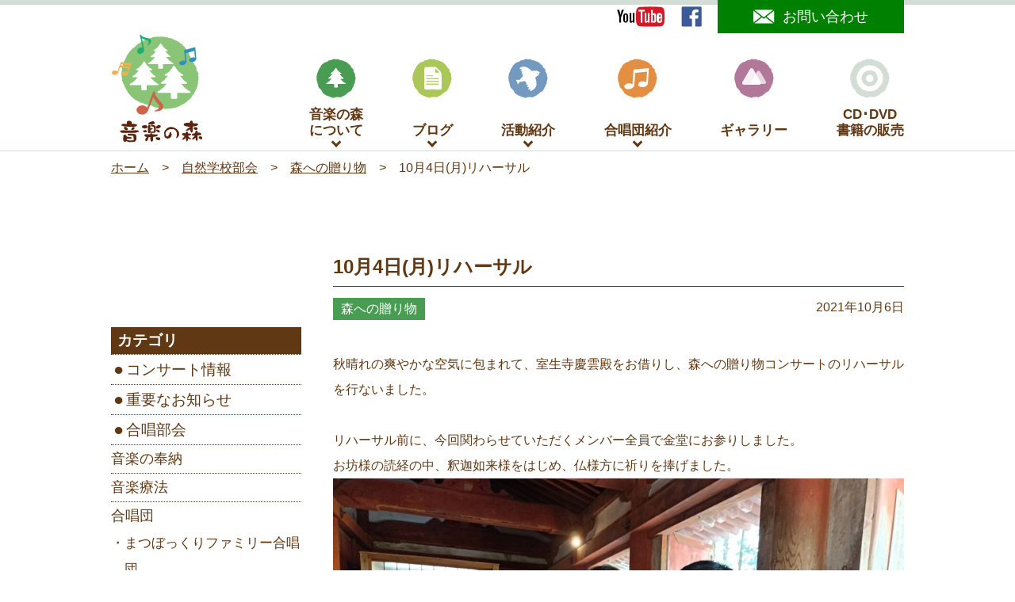

--- FILE ---
content_type: text/html; charset=UTF-8
request_url: https://ongakunomori.or.jp/2021/10/id_3322/
body_size: 12629
content:
<!DOCTYPE html>
<html lang="ja">
<head>
    <meta charset="UTF-8">
    <meta name="viewport" content="width=device-width, initial-scale=1.0">
    <meta http-equiv="X-UA-Compatible" content="ie=edge">
    <link rel="stylesheet" href="https://ongakunomori.or.jp/wp-content/themes/ongakunomori/css/normalize.css">
    <link rel="stylesheet" href="https://ongakunomori.or.jp/wp-content/themes/ongakunomori/style.css?date=20220609">
    <!-- <link rel="stylesheet/less" href="https://ongakunomori.or.jp/wp-content/themes/ongakunomori/style.less">
    <script src="https://cdnjs.cloudflare.com/ajax/libs/less.js/4.0.0/less.min.js" integrity="sha512-ZvyKWY7EBPxwCU4R27c0gODZBRqmCIwRi9dQelWOzcMW4nknu9/fpFnTng4kpvBw46wfSWjR6YH7BVfcCpl42g==" crossorigin="anonymous"></script> -->

    
    <script src="https://ongakunomori.or.jp/wp-content/themes/ongakunomori/js/jquery.min.js"></script>

        <!-- lightbox  -->
    <link rel="stylesheet" href="https://cdnjs.cloudflare.com/ajax/libs/lity/2.4.1/lity.css" integrity="sha512-NDcw4w5Uk5nra1mdgmYYbghnm2azNRbxeI63fd3Zw72aYzFYdBGgODILLl1tHZezbC8Kep/Ep/civILr5nd1Qw==" crossorigin="anonymous" />
    <script src="https://cdnjs.cloudflare.com/ajax/libs/lity/2.4.1/lity.min.js" integrity="sha512-UU0D/t+4/SgJpOeBYkY+lG16MaNF8aqmermRIz8dlmQhOlBnw6iQrnt4Ijty513WB3w+q4JO75IX03lDj6qQNA==" crossorigin="anonymous"></script>

    
		<!-- All in One SEO 4.3.2 - aioseo.com -->
		<title>10月4日(月)リハーサル | まつぼっくり音楽の森の会（まつぼっくりファミリー合唱団）</title>
		<meta name="robots" content="max-image-preview:large" />
		<link rel="canonical" href="https://ongakunomori.or.jp/2021/10/id_3322/" />
		<meta name="generator" content="All in One SEO (AIOSEO) 4.3.2 " />
		<meta property="og:locale" content="ja_JP" />
		<meta property="og:site_name" content="まつぼっくり音楽の森の会（まつぼっくりファミリー合唱団） | 歌は人と人をつなぐ、心の架け橋" />
		<meta property="og:type" content="article" />
		<meta property="og:title" content="10月4日(月)リハーサル | まつぼっくり音楽の森の会（まつぼっくりファミリー合唱団）" />
		<meta property="og:url" content="https://ongakunomori.or.jp/2021/10/id_3322/" />
		<meta property="article:published_time" content="2021-10-06T02:04:16+00:00" />
		<meta property="article:modified_time" content="2021-10-06T02:04:16+00:00" />
		<meta name="twitter:card" content="summary" />
		<meta name="twitter:title" content="10月4日(月)リハーサル | まつぼっくり音楽の森の会（まつぼっくりファミリー合唱団）" />
		<meta name="google" content="nositelinkssearchbox" />
		<script type="application/ld+json" class="aioseo-schema">
			{"@context":"https:\/\/schema.org","@graph":[{"@type":"Article","@id":"https:\/\/ongakunomori.or.jp\/2021\/10\/id_3322\/#article","name":"10\u67084\u65e5(\u6708)\u30ea\u30cf\u30fc\u30b5\u30eb | \u307e\u3064\u307c\u3063\u304f\u308a\u97f3\u697d\u306e\u68ee\u306e\u4f1a\uff08\u307e\u3064\u307c\u3063\u304f\u308a\u30d5\u30a1\u30df\u30ea\u30fc\u5408\u5531\u56e3\uff09","headline":"10\u67084\u65e5(\u6708)\u30ea\u30cf\u30fc\u30b5\u30eb","author":{"@id":"https:\/\/ongakunomori.or.jp\/author\/ongakunomori\/#author"},"publisher":{"@id":"https:\/\/ongakunomori.or.jp\/#organization"},"image":{"@type":"ImageObject","url":"https:\/\/ongakunomori.or.jp\/wp-content\/uploads\/2021\/10\/img_4104-1.jpg","width":1411,"height":1086},"datePublished":"2021-10-06T02:04:16+09:00","dateModified":"2021-10-06T02:04:16+09:00","inLanguage":"ja","mainEntityOfPage":{"@id":"https:\/\/ongakunomori.or.jp\/2021\/10\/id_3322\/#webpage"},"isPartOf":{"@id":"https:\/\/ongakunomori.or.jp\/2021\/10\/id_3322\/#webpage"},"articleSection":"\u68ee\u3078\u306e\u8d08\u308a\u7269"},{"@type":"BreadcrumbList","@id":"https:\/\/ongakunomori.or.jp\/2021\/10\/id_3322\/#breadcrumblist","itemListElement":[{"@type":"ListItem","@id":"https:\/\/ongakunomori.or.jp\/#listItem","position":1,"item":{"@type":"WebPage","@id":"https:\/\/ongakunomori.or.jp\/","name":"\u30db\u30fc\u30e0","description":"\u6b4c\u306f\u4eba\u3068\u4eba\u3092\u3064\u306a\u3050\u3001\u5fc3\u306e\u67b6\u3051\u6a4b","url":"https:\/\/ongakunomori.or.jp\/"},"nextItem":"https:\/\/ongakunomori.or.jp\/2021\/#listItem"},{"@type":"ListItem","@id":"https:\/\/ongakunomori.or.jp\/2021\/#listItem","position":2,"item":{"@type":"WebPage","@id":"https:\/\/ongakunomori.or.jp\/2021\/","name":"2021","url":"https:\/\/ongakunomori.or.jp\/2021\/"},"nextItem":"https:\/\/ongakunomori.or.jp\/2021\/10\/#listItem","previousItem":"https:\/\/ongakunomori.or.jp\/#listItem"},{"@type":"ListItem","@id":"https:\/\/ongakunomori.or.jp\/2021\/10\/#listItem","position":3,"item":{"@type":"WebPage","@id":"https:\/\/ongakunomori.or.jp\/2021\/10\/","name":"October","url":"https:\/\/ongakunomori.or.jp\/2021\/10\/"},"previousItem":"https:\/\/ongakunomori.or.jp\/2021\/#listItem"}]},{"@type":"Organization","@id":"https:\/\/ongakunomori.or.jp\/#organization","name":"\u307e\u3064\u307c\u3063\u304f\u308a\u97f3\u697d\u306e\u68ee\u306e\u4f1a\uff08\u307e\u3064\u307c\u3063\u304f\u308a\u30d5\u30a1\u30df\u30ea\u30fc\u5408\u5531\u56e3\uff09","url":"https:\/\/ongakunomori.or.jp\/"},{"@type":"Person","@id":"https:\/\/ongakunomori.or.jp\/author\/ongakunomori\/#author","url":"https:\/\/ongakunomori.or.jp\/author\/ongakunomori\/","name":"ongakunomori","image":{"@type":"ImageObject","@id":"https:\/\/ongakunomori.or.jp\/2021\/10\/id_3322\/#authorImage","url":"https:\/\/secure.gravatar.com\/avatar\/23788615c72e9d00feebb7c91e4bf69a?s=96&d=mm&r=g","width":96,"height":96,"caption":"ongakunomori"}},{"@type":"WebPage","@id":"https:\/\/ongakunomori.or.jp\/2021\/10\/id_3322\/#webpage","url":"https:\/\/ongakunomori.or.jp\/2021\/10\/id_3322\/","name":"10\u67084\u65e5(\u6708)\u30ea\u30cf\u30fc\u30b5\u30eb | \u307e\u3064\u307c\u3063\u304f\u308a\u97f3\u697d\u306e\u68ee\u306e\u4f1a\uff08\u307e\u3064\u307c\u3063\u304f\u308a\u30d5\u30a1\u30df\u30ea\u30fc\u5408\u5531\u56e3\uff09","inLanguage":"ja","isPartOf":{"@id":"https:\/\/ongakunomori.or.jp\/#website"},"breadcrumb":{"@id":"https:\/\/ongakunomori.or.jp\/2021\/10\/id_3322\/#breadcrumblist"},"author":{"@id":"https:\/\/ongakunomori.or.jp\/author\/ongakunomori\/#author"},"creator":{"@id":"https:\/\/ongakunomori.or.jp\/author\/ongakunomori\/#author"},"image":{"@type":"ImageObject","url":"https:\/\/ongakunomori.or.jp\/wp-content\/uploads\/2021\/10\/img_4104-1.jpg","@id":"https:\/\/ongakunomori.or.jp\/#mainImage","width":1411,"height":1086},"primaryImageOfPage":{"@id":"https:\/\/ongakunomori.or.jp\/2021\/10\/id_3322\/#mainImage"},"datePublished":"2021-10-06T02:04:16+09:00","dateModified":"2021-10-06T02:04:16+09:00"},{"@type":"WebSite","@id":"https:\/\/ongakunomori.or.jp\/#website","url":"https:\/\/ongakunomori.or.jp\/","name":"\u307e\u3064\u307c\u3063\u304f\u308a\u30d5\u30a1\u30df\u30ea\u30fc\u5408\u5531\u56e3\u30fb\u307e\u3064\u307c\u3063\u304f\u308a\u97f3\u697d\u306e\u68ee\u306e\u4f1a \u516c\u5f0f\u30db\u30fc\u30e0\u30da\u30fc\u30b8","description":"\u6b4c\u306f\u4eba\u3068\u4eba\u3092\u3064\u306a\u3050\u3001\u5fc3\u306e\u67b6\u3051\u6a4b","inLanguage":"ja","publisher":{"@id":"https:\/\/ongakunomori.or.jp\/#organization"}}]}
		</script>
		<!-- All in One SEO -->

<link rel='dns-prefetch' href='//s.w.org' />
		<script type="text/javascript">
			window._wpemojiSettings = {"baseUrl":"https:\/\/s.w.org\/images\/core\/emoji\/13.0.1\/72x72\/","ext":".png","svgUrl":"https:\/\/s.w.org\/images\/core\/emoji\/13.0.1\/svg\/","svgExt":".svg","source":{"concatemoji":"https:\/\/ongakunomori.or.jp\/wp-includes\/js\/wp-emoji-release.min.js?ver=5.6.16"}};
			!function(e,a,t){var n,r,o,i=a.createElement("canvas"),p=i.getContext&&i.getContext("2d");function s(e,t){var a=String.fromCharCode;p.clearRect(0,0,i.width,i.height),p.fillText(a.apply(this,e),0,0);e=i.toDataURL();return p.clearRect(0,0,i.width,i.height),p.fillText(a.apply(this,t),0,0),e===i.toDataURL()}function c(e){var t=a.createElement("script");t.src=e,t.defer=t.type="text/javascript",a.getElementsByTagName("head")[0].appendChild(t)}for(o=Array("flag","emoji"),t.supports={everything:!0,everythingExceptFlag:!0},r=0;r<o.length;r++)t.supports[o[r]]=function(e){if(!p||!p.fillText)return!1;switch(p.textBaseline="top",p.font="600 32px Arial",e){case"flag":return s([127987,65039,8205,9895,65039],[127987,65039,8203,9895,65039])?!1:!s([55356,56826,55356,56819],[55356,56826,8203,55356,56819])&&!s([55356,57332,56128,56423,56128,56418,56128,56421,56128,56430,56128,56423,56128,56447],[55356,57332,8203,56128,56423,8203,56128,56418,8203,56128,56421,8203,56128,56430,8203,56128,56423,8203,56128,56447]);case"emoji":return!s([55357,56424,8205,55356,57212],[55357,56424,8203,55356,57212])}return!1}(o[r]),t.supports.everything=t.supports.everything&&t.supports[o[r]],"flag"!==o[r]&&(t.supports.everythingExceptFlag=t.supports.everythingExceptFlag&&t.supports[o[r]]);t.supports.everythingExceptFlag=t.supports.everythingExceptFlag&&!t.supports.flag,t.DOMReady=!1,t.readyCallback=function(){t.DOMReady=!0},t.supports.everything||(n=function(){t.readyCallback()},a.addEventListener?(a.addEventListener("DOMContentLoaded",n,!1),e.addEventListener("load",n,!1)):(e.attachEvent("onload",n),a.attachEvent("onreadystatechange",function(){"complete"===a.readyState&&t.readyCallback()})),(n=t.source||{}).concatemoji?c(n.concatemoji):n.wpemoji&&n.twemoji&&(c(n.twemoji),c(n.wpemoji)))}(window,document,window._wpemojiSettings);
		</script>
		<style type="text/css">
img.wp-smiley,
img.emoji {
	display: inline !important;
	border: none !important;
	box-shadow: none !important;
	height: 1em !important;
	width: 1em !important;
	margin: 0 .07em !important;
	vertical-align: -0.1em !important;
	background: none !important;
	padding: 0 !important;
}
</style>
	<link rel='stylesheet' id='wp-block-library-css'  href='https://ongakunomori.or.jp/wp-includes/css/dist/block-library/style.min.css?ver=5.6.16' type='text/css' media='all' />
<link rel='stylesheet' id='wp-pagenavi-css'  href='https://ongakunomori.or.jp/wp-content/plugins/wp-pagenavi/pagenavi-css.css?ver=2.70' type='text/css' media='all' />
<link rel="https://api.w.org/" href="https://ongakunomori.or.jp/wp-json/" /><link rel="alternate" type="application/json" href="https://ongakunomori.or.jp/wp-json/wp/v2/posts/3322" /><link rel="EditURI" type="application/rsd+xml" title="RSD" href="https://ongakunomori.or.jp/xmlrpc.php?rsd" />
<link rel="wlwmanifest" type="application/wlwmanifest+xml" href="https://ongakunomori.or.jp/wp-includes/wlwmanifest.xml" /> 
<meta name="generator" content="WordPress 5.6.16" />
<link rel='shortlink' href='https://ongakunomori.or.jp/?p=3322' />
<link rel="alternate" type="application/json+oembed" href="https://ongakunomori.or.jp/wp-json/oembed/1.0/embed?url=https%3A%2F%2Fongakunomori.or.jp%2F2021%2F10%2Fid_3322%2F" />
<link rel="alternate" type="text/xml+oembed" href="https://ongakunomori.or.jp/wp-json/oembed/1.0/embed?url=https%3A%2F%2Fongakunomori.or.jp%2F2021%2F10%2Fid_3322%2F&#038;format=xml" />

		<!-- GA Google Analytics @ https://m0n.co/ga -->
		<script async src="https://www.googletagmanager.com/gtag/js?id=G-LSMYFXYD68"></script>
		<script>
			window.dataLayer = window.dataLayer || [];
			function gtag(){dataLayer.push(arguments);}
			gtag('js', new Date());
			gtag('config', 'G-LSMYFXYD68');
		</script>

	<link rel="icon" href="https://ongakunomori.or.jp/wp-content/uploads/2021/01/ファビコン.png" sizes="32x32" />
<link rel="icon" href="https://ongakunomori.or.jp/wp-content/uploads/2021/01/ファビコン.png" sizes="192x192" />
<link rel="apple-touch-icon" href="https://ongakunomori.or.jp/wp-content/uploads/2021/01/ファビコン.png" />
<meta name="msapplication-TileImage" content="https://ongakunomori.or.jp/wp-content/uploads/2021/01/ファビコン.png" />
</head>
<body class="page">
    <header class="header">
        <div class="container container--utility">
            <aside class="header__utility">
                <ul>
                    <li><a href="https://www.youtube.com/@matsu-ongakunomori" target="_blank" rel="noreferrer"><img src="https://ongakunomori.or.jp/wp-content/themes/ongakunomori/img/youtube.png" alt=""></a></li>
                    <li><a href="https://www.facebook.com/ongakunomori/"><img src="https://ongakunomori.or.jp/wp-content/themes/ongakunomori/img/facebook.png" alt=""></a></li>
                    <li><a href="https://ongakunomori.or.jp/contact/"><span class="header__contact"><img src="https://ongakunomori.or.jp/wp-content/themes/ongakunomori/img/contact.png" alt="">お問い合わせ</span></a></li>
                </ul>
            </aside>
        </div>
        <div class="container container--header">
            <h1 class="header__logo">
                <a href="https://ongakunomori.or.jp">
                    <div class="header__logo__image">まつぼっくり音楽の森の会（まつぼっくりファミリー合唱団）</div>
                </a>
            </h1>
            <nav class="header__menu">
                <ul>
                    <li class="header__menuItem header__menuItem--about header__menuItem--hasChildren">
                                                <a href="#about_us">
                            <svg id="icon-about" xmlns="http://www.w3.org/2000/svg" xmlns:xlink="http://www.w3.org/1999/xlink" x="0px" y="0px" width="50px" height="50px" viewBox="0 0 50 50" style="enable-background:new 0 0 50 50;" xml:space="preserve">
<style type="text/css">
	#icon-about .st0{fill:#489D52;}
	#icon-about .st1{fill:#FFFFFF;}
</style>
<g>
	<path class="st0" d="M49.5,24.9c0,1-0.6,2-0.7,2.9c-0.1,1-0.1,2-0.4,2.9c-0.2,1-0.8,1.8-1.2,2.7c-0.3,0.9-0.7,1.8-1.1,2.7
		c-0.5,0.9-0.8,1.8-1.3,2.6c-0.6,0.8-1,1.7-1.7,2.4c-0.6,0.7-2,0.7-2.7,1.4c-0.7,0.6-1.4,1.3-2.2,1.9c-0.8,0.6-1.4,1.3-2.3,1.8
		c-0.9,0.5-1.7,1-2.6,1.3c-0.9,0.3-1.7,1-2.7,1.3c-0.9,0.2-2.1-0.5-3-0.4c-1,0.1-1.9,0.2-2.9,0.2c-1,0-2,1-3,0.9
		c-1-0.1-2-0.5-2.9-0.7c-1-0.2-1.9-0.7-2.8-1.1c-0.9-0.3-1.9-0.6-2.8-1c-0.9-0.5-1.8-0.9-2.6-1.5c-0.8-0.6-1.7-1.1-2.4-1.8
		c-0.7-0.6-0.7-2-1.4-2.8c-0.6-0.7-1.2-1.4-1.8-2.2c-0.6-0.8-1.7-1.2-2.2-2.1c-0.5-0.9-0.4-2-0.7-2.9c-0.3-0.9-0.5-1.9-0.7-2.8
		c-0.2-0.9-0.8-1.8-0.9-2.8c-0.1-1-0.2-1.9-0.2-2.9c0-1,0-2,0.1-2.9c0.1-1,0.3-2,0.5-2.9c0.2-1,0.9-1.8,1.2-2.7
		c0.3-0.9,0.5-1.9,1-2.7c0.5-0.9,1-1.7,1.6-2.5c0.6-0.8,0.8-1.9,1.4-2.6c0.6-0.7,1.4-1.5,2.1-2.1c0.7-0.6,1.6-1.2,2.4-1.7
		c0.8-0.6,2.1-0.3,2.9-0.8c0.9-0.5,1.5-1.4,2.4-1.7C17.1,2,18.1,2,19,1.7c0.9-0.2,1.8-1.1,2.8-1.2c1-0.1,2,0.3,3,0.3
		c1,0,2,0,2.9,0.1c1,0.1,1.8,0.9,2.7,1.2c1,0.2,2,0.1,2.9,0.5c0.9,0.3,1.8,0.6,2.7,1.1c0.9,0.5,2,0.6,2.8,1.1c0.8,0.6,1.3,1.6,2,2.2
		C41.4,7.6,42.4,8,43,8.8c0.6,0.7,0.7,1.9,1.3,2.7c0.6,0.8,1.9,1.1,2.3,2c0.5,0.9,0,2.1,0.3,3.1c0.3,0.9,1.5,1.6,1.7,2.5
		c0.2,0.9,0.1,2,0.2,3C49.1,23,49.5,24,49.5,24.9z"/>
	<g>
		<path class="st1" d="M36.6,31c-2.8-1.3-5.3-4.2-6.4-5.6h3.6c0,0,0,0,0,0c0.3,0,0.6-0.3,0.6-0.6c0-0.3-0.2-0.5-0.4-0.6
			c-1.8-0.9-3.8-3.5-4.8-4.9h1.7c0,0,0,0,0,0c0.3,0,0.6-0.3,0.6-0.6c0-0.3-0.2-0.5-0.5-0.6c-3.2-1.2-5.8-5.9-5.8-6
			c-0.1-0.2-0.3-0.3-0.6-0.3c-0.2,0-0.4,0.1-0.6,0.3c0,0-2.6,4.8-5.8,6c-0.3,0.1-0.4,0.4-0.4,0.7c0.1,0.3,0.3,0.5,0.6,0.5h1.7
			c-1,1.4-3,4-4.9,4.9c-0.3,0.1-0.4,0.4-0.3,0.7c0.1,0.3,0.3,0.4,0.6,0.4h3.6c-1.2,1.5-3.7,4.4-6.4,5.6c-0.3,0.1-0.4,0.4-0.3,0.7
			c0.1,0.3,0.3,0.5,0.6,0.5h9.4v3.7c0,0.4,0.4,0.8,0.8,0.8h2.9c0.5,0,0.8-0.3,0.8-0.8v-3.7h9.4c0.3,0,0.5-0.2,0.6-0.5
			C37,31.4,36.9,31.1,36.6,31z"/>
	</g>
</g>
</svg>
                            音楽の森<br class="spHide">について
                        </a>
                        <nav class="header__childMenu">
                            <ul>
                                                                <li>
                                    <a href="https://ongakunomori.or.jp/about_us/">
                                        <div class="header__childMenu__thumbnail" style="background-image:url(https://ongakunomori.or.jp/wp-content/uploads/2021/01/menu-about-item01-600x300.jpg)"></div>
                                        <div class="header__childMenu__title">音楽の森について</div>
                                    </a>
                                </li>
                                                                <li>
                                    <a href="https://ongakunomori.or.jp/about_us/staff/">
                                        <div class="header__childMenu__thumbnail" style="background-image:url(https://ongakunomori.or.jp/wp-content/uploads/2021/01/menu-about-item02-600x300.jpg)"></div>
                                        <div class="header__childMenu__title">役員構成</div>
                                    </a>
                                </li>
                                                                <li>
                                    <a href="https://ongakunomori.or.jp/about_us/message/">
                                        <div class="header__childMenu__thumbnail" style="background-image:url(https://ongakunomori.or.jp/wp-content/uploads/2021/01/menu-about-item03-600x300.jpg)"></div>
                                        <div class="header__childMenu__title">荒井敦子プロフィール</div>
                                    </a>
                                </li>
                                                                <li>
                                    <a href="https://ongakunomori.or.jp/about_us/access/">
                                        <div class="header__childMenu__thumbnail" style="background-image:url(https://ongakunomori.or.jp/wp-content/uploads/2021/01/menu-about-item04-600x300.jpg)"></div>
                                        <div class="header__childMenu__title">アクセス</div>
                                    </a>
                                </li>
                                                            </ul>
                        </nav>
                    </li>
                    <li class="header__menuItem header__menuItem--info header__menuItem--hasChildren">
                        <a href="#blog">
                            <svg id="icon-info" xmlns="http://www.w3.org/2000/svg" xmlns:xlink="http://www.w3.org/1999/xlink" x="0px" y="0px" width="50px" height="50px" viewBox="0 0 50 50" style="enable-background:new 0 0 50 50;" xml:space="preserve">
<style type="text/css">
	#icon-info .st0{fill:#AAC757;}
	#icon-info .st1{fill:#FFFFFF;}
	#icon-info .st2{fill:none;stroke:#AAC757;stroke-width:0.8987;stroke-miterlimit:10;}
	#icon-info .st3{fill:none;stroke:#AAC757;stroke-width:1.2513;stroke-miterlimit:10;}
</style>
<g>
	<path class="st0" d="M49.5,24.9c0,1-0.6,2-0.7,2.9c-0.1,1-0.1,2-0.4,2.9c-0.2,1-0.8,1.8-1.2,2.7c-0.3,0.9-0.7,1.8-1.1,2.7
		c-0.5,0.9-0.8,1.8-1.3,2.6c-0.6,0.8-1,1.7-1.7,2.4c-0.6,0.7-2,0.8-2.7,1.4c-0.7,0.6-1.4,1.3-2.2,1.9c-0.8,0.6-1.4,1.3-2.3,1.8
		c-0.9,0.5-1.7,1-2.6,1.3c-0.9,0.3-1.7,1-2.7,1.2c-0.9,0.2-2.1-0.5-3-0.4c-1,0.1-1.9,0.2-2.9,0.2c-1,0-2,1-3,0.9
		c-1-0.1-2-0.5-2.9-0.7c-1-0.2-1.9-0.7-2.8-1.1c-0.9-0.3-1.9-0.6-2.8-1c-0.9-0.5-1.8-0.9-2.6-1.5c-0.8-0.6-1.7-1.1-2.4-1.8
		c-0.7-0.6-0.8-2-1.4-2.7c-0.6-0.7-1.2-1.4-1.8-2.3c-0.6-0.8-1.7-1.3-2.1-2.1c-0.5-0.9-0.4-2-0.8-2.9c-0.3-0.9-0.5-1.9-0.7-2.8
		c-0.2-0.9-0.8-1.8-0.9-2.8c-0.1-1-0.2-1.9-0.2-2.9c0-1,0-2,0.1-2.9c0.1-1,0.3-2,0.5-2.9c0.2-1,0.8-1.8,1.2-2.7
		c0.3-0.9,0.6-1.9,1-2.7c0.5-0.9,1-1.7,1.6-2.5c0.6-0.8,0.8-1.9,1.4-2.6c0.6-0.7,1.4-1.5,2.1-2.1c0.7-0.6,1.6-1.2,2.4-1.7
		c0.8-0.6,2.1-0.3,2.9-0.8c0.9-0.5,1.5-1.3,2.4-1.7C17.1,2,18.1,1.9,19,1.7c0.9-0.2,1.8-1.1,2.8-1.2c1-0.1,2,0.3,3,0.3
		c1,0,2,0,2.9,0.1c1,0.1,1.8,0.9,2.7,1.1c1,0.2,2,0.2,2.9,0.5c0.9,0.3,1.8,0.7,2.7,1.1c0.9,0.5,1.9,0.6,2.7,1.1
		c0.8,0.6,1.3,1.6,2,2.2c0.7,0.6,1.7,1.1,2.3,1.8c0.6,0.7,0.7,1.9,1.3,2.7c0.6,0.8,1.9,1.2,2.3,2c0.5,0.9,0,2.1,0.4,3
		c0.3,0.9,1.5,1.6,1.7,2.5c0.2,0.9,0.1,2,0.2,3C49.1,23,49.5,24,49.5,24.9z"/>
	<g>
		<path class="st1" d="M37,19.4c0,1.1-0.3,1.1-0.3,2.2c0,1.1,0.2,1.1,0.2,2.2c0,1.1-0.1,1.1-0.1,2.2c0,1.1,0.2,1.1,0.2,2.2
			c0,1.1-0.1,1.1-0.1,2.2c0,1.1,0.1,1.1,0.1,2.2c0,1.1-0.2,1.1-0.2,2.2c0,1.1,0.2,1.1,0.2,2.2c0,1.1-1.2,2-2.3,2
			c-1.1,0-1.1,0.2-2.2,0.2c-1.1,0-1.1-0.1-2.2-0.1c-1.1,0-1.1-0.4-2.2-0.4c-1.1,0-1.1,0.1-2.2,0.1c-1.1,0-1.1,0-2.2,0
			c-1.1,0-1.1,0.3-2.2,0.3c-1.1,0-1.1-0.1-2.2-0.1s-1.1,0.1-2.2,0.1c-1.1,0-2.1-1.1-2.1-2.3c0-1.1-0.1-1.1-0.1-2.2
			c0-1.1,0.2-1.1,0.2-2.2c0-1.1-0.1-1.1-0.1-2.2c0-1.1,0.3-1.1,0.3-2.2c0-1.1,0-1.1,0-2.2c0-1.1-0.4-1.1-0.4-2.2c0-1.1,0-1.1,0-2.2
			c0-1.1,0.4-1.1,0.4-2.2c0-1.1-0.4-1.1-0.4-2.2c0-1.1,0.1-1.1,0.1-2.2s0.3-1.1,0.3-2.2c0-1.1,0.7-2,1.8-2c1.2,0,1.2,0.1,2.4,0.1
			c1.2,0,1.2-0.1,2.4-0.1c1.2,0,1.2,0,2.4,0c1.2,0,1.2-0.2,2.4-0.2s1.2,0.1,2.4,0.1c0.6,0,1,0.3,1.3,0.8c0.7,0.8,0.9,0.7,1.6,1.5
			c0.7,0.8,0.8,0.8,1.5,1.6c0.7,0.8,0.9,0.7,1.7,1.5c0.7,0.8,0.4,1.1,1.1,2C36.6,18.5,37,18.9,37,19.4z"/>
		<polygon class="st0" points="29,12.5 29,17.7 34.2,17.7 		"/>
		<line class="st2" x1="17.5" y1="21.7" x2="26.3" y2="21.7"/>
		<line class="st3" x1="17.5" y1="25.2" x2="33.4" y2="25.2"/>
		<line class="st3" x1="17.5" y1="28.7" x2="33.4" y2="28.7"/>
		<line class="st3" x1="17.5" y1="32.2" x2="33.4" y2="32.2"/>
	</g>
</g>
</svg>
                            <br class="spHide">
                            ブログ
                        </a>
                        <nav class="header__childMenu">
                            <ul>
                                <li>
                                    <a href="https://ongakunomori.or.jp/blog/">
                                        <div class="header__childMenu__thumbnail" style="background-image:url(https://ongakunomori.or.jp/wp-content/uploads/2022/05/image202205a.jpg)"></div>
                                        <div class="header__childMenu__title">活動報告</div>
                                    </a>
                                </li>
                                <li>
                                    <a href="https://ongakunomori.or.jp/category/%e3%82%b3%e3%83%b3%e3%82%b5%e3%83%bc%e3%83%88%e6%83%85%e5%a0%b1/">
                                        <div class="header__childMenu__thumbnail" style="background-image:url(https://ongakunomori.or.jp/wp-content/uploads/2022/05/image202205b.jpg)"></div>
                                        <div class="header__childMenu__title">コンサート情報</div>
                                    </a>
                                </li>
                            </ul>
                        </nav>
                    </li>
                    <li class="header__menuItem header__menuItem--activity header__menuItem--hasChildren">
                        <a href="#activity">
                            <svg id="icon-activity" xmlns="http://www.w3.org/2000/svg" xmlns:xlink="http://www.w3.org/1999/xlink" x="0px" y="0px" width="50px" height="50px" viewBox="0 0 50 50" style="enable-background:new 0 0 50 50;" xml:space="preserve">
<style type="text/css">
	#icon-activity .st0{fill:#7399BF;}
	#icon-activity .st1{fill:#FFFFFF;}
</style>
<g>
	<path class="st0" d="M49.5,24.9c0,1-0.6,2-0.7,2.9c-0.1,1-0.1,2-0.4,2.9c-0.2,1-0.8,1.8-1.2,2.7c-0.3,0.9-0.7,1.8-1.1,2.7
		c-0.5,0.9-0.8,1.8-1.3,2.6c-0.6,0.8-1,1.7-1.7,2.4c-0.6,0.7-2,0.7-2.7,1.4c-0.7,0.6-1.4,1.3-2.2,1.9c-0.8,0.6-1.4,1.3-2.3,1.8
		c-0.9,0.5-1.7,1-2.6,1.3c-0.9,0.3-1.7,1-2.7,1.3c-0.9,0.2-2.1-0.5-3-0.4c-1,0.1-1.9,0.2-2.9,0.2c-1,0-2,1-3,0.9
		c-1-0.1-2-0.5-2.9-0.7c-1-0.2-1.9-0.7-2.8-1.1c-0.9-0.3-1.9-0.6-2.8-1c-0.9-0.5-1.8-0.9-2.6-1.5c-0.8-0.6-1.7-1.1-2.4-1.8
		c-0.7-0.6-0.7-2-1.4-2.8c-0.6-0.7-1.2-1.4-1.8-2.2c-0.6-0.8-1.7-1.2-2.2-2.1c-0.5-0.9-0.4-2-0.7-2.9c-0.3-0.9-0.5-1.9-0.7-2.8
		c-0.2-0.9-0.8-1.8-0.9-2.8c-0.1-1-0.2-1.9-0.2-2.9c0-1,0-2,0.1-2.9c0.1-1,0.3-2,0.5-2.9c0.2-1,0.9-1.8,1.2-2.7
		c0.3-0.9,0.5-1.9,1-2.7c0.5-0.9,1-1.7,1.6-2.5c0.6-0.8,0.8-1.9,1.4-2.6c0.6-0.7,1.4-1.5,2.1-2.1c0.7-0.6,1.6-1.2,2.4-1.7
		c0.8-0.6,2.1-0.3,2.9-0.8c0.9-0.5,1.5-1.4,2.4-1.7C17.1,2,18.1,2,19,1.7c0.9-0.2,1.8-1.1,2.8-1.2c1-0.1,2,0.3,3,0.3
		c1,0,2,0,2.9,0.1c1,0.1,1.8,0.9,2.7,1.2c1,0.2,2,0.1,2.9,0.5c0.9,0.3,1.8,0.6,2.7,1.1c0.9,0.5,2,0.6,2.8,1.1c0.8,0.6,1.3,1.6,2,2.2
		C41.4,7.6,42.4,8,43,8.8c0.6,0.7,0.7,1.9,1.3,2.7c0.6,0.8,1.9,1.1,2.3,2c0.5,0.9,0,2.1,0.3,3.1c0.3,0.9,1.5,1.6,1.7,2.5
		c0.2,0.9,0.1,2,0.2,3C49.1,23,49.5,24,49.5,24.9z"/>
	<g>
		<g>
			<path class="st1" d="M38.2,17.3c0.2,0,0.3-0.1,0.5-0.1c0.9-0.2,1.6,0.2,1.6,0.2s-0.8,0.8-1.7,1c0,0,0,0,0,0
				C38.4,18.1,38.3,17.7,38.2,17.3z"/>
			<path class="st1" d="M11.9,32.3c0.7,0.1,2.7-3.1,2.7-3.1s3.4,0,6.3-0.7c1.8-0.5,0.5,1.2,0.8,1.7c0.3,0.5,1.4,0.1,1.5,0.5
				c0.1,0.5-1,1.4-0.6,2.2c0.2,0.4,1.5-0.4,2.1,0.4c0.3,0.4-1.1,1.8-1,2.4c0.1,0.6,1.6,0.3,1.9,0.3c1-0.1-0.4,1.5-0.5,2.6
				c-0.1,0.6,0.7,0.3,1.9-0.1c1-0.3,0.8,0.3,0.5,1.9c-0.3,1.6,6-1.3,7.7-5.7c1.3-3.5-1.2-11-1.2-11s7.4-4,4.6-7
				c-2.5-2.7-8.9-1-8.9-1s-5.3-5.6-9.9-5.5c-4.3,0.1-5.5,1.7-5.4,2.6c0.1,0.9,2.9,0.3,2.9,1c0.1,1.1-1.9,0.8-1.7,1.6
				c0.1,0.5,1.4,0.5,1.8,1c0.5,0.6-0.9,1.2-0.7,1.8c0.3,1.3,2.2,0.5,2,1.5c-0.1,0.6-1.4,0.6-1.3,1.4c0.1,0.6,1.9,0.3,1,1.2
				c-2.6,2.7-4.5,4.8-4.5,4.8S9.7,26.3,9.6,27c-0.1,0.3,1.1,1.4,1.5,2.3C11.6,30.2,11.5,32.3,11.9,32.3z"/>
		</g>
		<path class="st0" d="M36,18.8c0.1,0.3,0.3,0.5,0.6,0.4c0.3-0.1,0.5-0.3,0.4-0.6c-0.1-0.3-0.3-0.5-0.6-0.4
			C36.2,18.3,36,18.6,36,18.8z"/>
	</g>
</g>
</svg>
                            <br class="spHide">
                            活動紹介
                        </a>
                        <nav class="header__childMenu">
                            <ul>
                                                                <li>
                                    <a href="https://ongakunomori.or.jp/music/">
                                        <div class="header__childMenu__thumbnail" style="background-image:url(https://ongakunomori.or.jp/wp-content/uploads/2020/11/music_hounou01-600x429.jpg)"></div>
                                        <div class="header__childMenu__title">合唱部会 −音楽事業−</div>
                                    </a>
                                </li>
                                                                <li>
                                    <a href="https://ongakunomori.or.jp/nature_school/">
                                        <div class="header__childMenu__thumbnail" style="background-image:url(https://ongakunomori.or.jp/wp-content/uploads/2020/12/image002-600x378.jpg)"></div>
                                        <div class="header__childMenu__title">自然学校部会・森への贈り物</div>
                                    </a>
                                </li>
                                                                <li>
                                    <a href="https://ongakunomori.or.jp/global/">
                                        <div class="header__childMenu__thumbnail" style="background-image:url(https://ongakunomori.or.jp/wp-content/uploads/2020/12/global00-600x338.jpg)"></div>
                                        <div class="header__childMenu__title">国際交流部会</div>
                                    </a>
                                </li>
                                                                <li>
                                    <a href="https://ongakunomori.or.jp/ojizosan/">
                                        <div class="header__childMenu__thumbnail" style="background-image:url(https://ongakunomori.or.jp/wp-content/uploads/2020/12/image004-600x378.jpg)"></div>
                                        <div class="header__childMenu__title">組曲部会</div>
                                    </a>
                                </li>
                                                            </ul>
                        </nav>
                    </li>
                    <li class="header__menuItem header__menuItem--group header__menuItem--hasChildren">
                        <a href="https://ongakunomori.or.jp/music/">
                            <svg id="icon-group" xmlns="http://www.w3.org/2000/svg" xmlns:xlink="http://www.w3.org/1999/xlink" x="0px"
	 y="0px" width="50px" height="50px" viewBox="0 0 50 50" style="enable-background:new 0 0 50 50;" xml:space="preserve">
<style type="text/css">
	#icon-group .st0{fill:#E38E40;}
	#icon-group .st1{fill:#FFFFFF;}
</style>
<g>
	<path class="st0" d="M49.5,24.9c0,1-0.6,2-0.7,2.9c-0.1,1-0.1,2-0.4,2.9c-0.2,1-0.8,1.8-1.2,2.7c-0.3,0.9-0.7,1.8-1.1,2.7
		c-0.5,0.9-0.8,1.8-1.3,2.6c-0.6,0.8-1,1.7-1.7,2.4c-0.6,0.7-2,0.7-2.7,1.4c-0.7,0.6-1.4,1.3-2.2,1.9c-0.8,0.6-1.4,1.3-2.3,1.8
		c-0.9,0.5-1.7,1-2.6,1.3c-0.9,0.3-1.7,1-2.7,1.3c-0.9,0.2-2.1-0.5-3-0.4c-1,0.1-1.9,0.2-2.9,0.2c-1,0-2,1-3,0.9
		c-1-0.1-2-0.5-2.9-0.7c-1-0.2-1.9-0.7-2.8-1.1c-0.9-0.3-1.9-0.6-2.8-1c-0.9-0.5-1.8-0.9-2.6-1.5c-0.8-0.6-1.7-1.1-2.4-1.8
		c-0.7-0.6-0.7-2-1.4-2.8c-0.6-0.7-1.2-1.4-1.8-2.2c-0.6-0.8-1.7-1.2-2.2-2.1c-0.5-0.9-0.4-2-0.7-2.9c-0.3-0.9-0.5-1.9-0.7-2.8
		c-0.2-0.9-0.8-1.8-0.9-2.8c-0.1-1-0.2-1.9-0.2-2.9c0-1,0-2,0.1-2.9c0.1-1,0.3-2,0.5-2.9c0.2-1,0.9-1.8,1.2-2.7
		c0.3-0.9,0.5-1.9,1-2.7c0.5-0.9,1-1.7,1.6-2.5c0.6-0.8,0.8-1.9,1.4-2.6c0.6-0.7,1.4-1.5,2.1-2.1c0.7-0.6,1.6-1.2,2.4-1.7
		c0.8-0.6,2.1-0.3,2.9-0.8c0.9-0.5,1.5-1.4,2.4-1.7C17.1,2,18.1,2,19,1.7c0.9-0.2,1.8-1.1,2.8-1.2c1-0.1,2,0.3,3,0.3
		c1,0,2,0,2.9,0.1c1,0.1,1.8,0.9,2.7,1.2c1,0.2,2,0.1,2.9,0.5c0.9,0.3,1.8,0.6,2.7,1.1c0.9,0.5,2,0.6,2.8,1.1c0.8,0.6,1.3,1.6,2,2.2
		C41.4,7.6,42.4,8,43,8.8c0.6,0.7,0.7,1.9,1.3,2.7c0.6,0.8,1.9,1.1,2.3,2c0.5,0.9,0,2.1,0.3,3.1c0.3,0.9,1.5,1.6,1.7,2.5
		c0.2,0.9,0.1,2,0.2,3C49.1,23,49.5,24,49.5,24.9z"/>
	<path class="st1" d="M20,13.8l-1.4,18.7c0,0,0,0,0,0c-0.7-0.6-1.6-1-2.7-1.2c-1.1-0.2-2.4-0.2-3.6,0.1c-2.8,0.7-4.5,2.6-4,4.4
		c0,0.1,0.1,0.3,0.2,0.4c0.4,0.9,1.4,1.6,2.6,2c1.3,0.4,3,0.5,4.6,0.1c0.2,0,0.3-0.1,0.5-0.2c2.2-0.6,4.5-2.1,4.7-4.7l1.1-15.4
		l15-1.5l-1,13.3c-0.7-0.5-1.5-0.9-2.5-1c-1.1-0.2-2.4-0.2-3.6,0.1c-2.8,0.7-4.5,2.6-4,4.4c0,0.1,0.1,0.3,0.2,0.4
		c0.4,0.9,1.4,1.6,2.6,2c0.6,0.2,1.3,0.3,1.9,0.3c0,0,0.1,0,0.1,0c0,0,0.1,0,0.1,0c0.1,0,0.2,0,0.4,0c0.2,0,0.5,0,0.7,0
		c0.3,0,0.6-0.1,1-0.1c0,0,0,0,0,0c0.1,0,0.3,0,0.4-0.1c0.2,0,0.3-0.1,0.5-0.2c0.2-0.1,0.4-0.1,0.6-0.2c0.3-0.1,0.5-0.2,0.7-0.3
		c1.6-0.8,2.8-2.1,3-4.1L39.3,12L20,13.8z"/>
</g>
</svg>
                            <br class="spHide">
                            合唱団紹介
                        </a>
                        <nav class="header__childMenu">
                            <ul>
                                                                <li>
                                    <a href="https://ongakunomori.or.jp/music/ongakunomori/">
                                        <div class="header__childMenu__thumbnail" style="background-image:url(https://ongakunomori.or.jp/wp-content/uploads/2021/01/ongakunomori01-600x338.jpg)"></div>
                                        <div class="header__childMenu__title">音楽の森合唱団</div>
                                    </a>
                                </li>
                                                                <li>
                                    <a href="https://ongakunomori.or.jp/music/matsubokkuri/">
                                        <div class="header__childMenu__thumbnail" style="background-image:url(https://ongakunomori.or.jp/wp-content/uploads/2021/01/matsu01-600x338.jpg)"></div>
                                        <div class="header__childMenu__title">まつぼっくり少年少女合唱団</div>
                                    </a>
                                </li>
                                                                <li>
                                    <a href="https://ongakunomori.or.jp/music/yamato_mahoroba/">
                                        <div class="header__childMenu__thumbnail" style="background-image:url(https://ongakunomori.or.jp/wp-content/uploads/2021/01/mahoroba01-3-600x338.jpg)"></div>
                                        <div class="header__childMenu__title">大和まほろば合唱団</div>
                                    </a>
                                </li>
                                                                <li>
                                    <a href="https://ongakunomori.or.jp/music/muro_chorus/">
                                        <div class="header__childMenu__thumbnail" style="background-image:url(https://ongakunomori.or.jp/wp-content/uploads/2021/01/muro01-600x338.jpg)"></div>
                                        <div class="header__childMenu__title">音楽の森むろうコーラス</div>
                                    </a>
                                </li>
                                                            </ul>
                        </nav>
                    </li>
                    <li class="header__menuItem header__menuItem--gallery">
                        <a href="https://ongakunomori.or.jp/galleries/">
                            <svg id="icon-gallery" xmlns="http://www.w3.org/2000/svg" xmlns:xlink="http://www.w3.org/1999/xlink" x="0px"
	 y="0px" width="50px" height="50px" viewBox="0 0 50 50" style="enable-background:new 0 0 50 50;" xml:space="preserve">
<style type="text/css">
	#icon-gallery .st0{fill:#B2789A;}
	#icon-gallery .st1{opacity:0.7;fill:#FFFFFF;}
	#icon-gallery .st2{opacity:0.9;fill:#FFFFFF;}
</style>
<g>
	<path class="st0" d="M49.5,24.9c0,1-0.6,2-0.7,2.9c-0.1,1-0.1,2-0.4,2.9c-0.2,1-0.8,1.8-1.2,2.7c-0.3,0.9-0.7,1.8-1.1,2.7
		c-0.5,0.9-0.8,1.8-1.3,2.6c-0.6,0.8-1,1.7-1.7,2.4c-0.6,0.7-2,0.8-2.7,1.4c-0.7,0.6-1.4,1.3-2.2,1.9c-0.8,0.6-1.4,1.3-2.3,1.8
		c-0.9,0.5-1.7,1-2.6,1.3c-0.9,0.3-1.7,1-2.7,1.2c-0.9,0.2-2.1-0.5-3-0.4c-1,0.1-1.9,0.2-2.9,0.2c-1,0-2,1-3,0.9
		c-1-0.1-2-0.5-2.9-0.7c-1-0.2-1.9-0.7-2.8-1.1c-0.9-0.3-1.9-0.6-2.8-1c-0.9-0.5-1.8-0.9-2.6-1.5c-0.8-0.6-1.7-1.1-2.4-1.8
		c-0.7-0.6-0.8-2-1.4-2.7c-0.6-0.7-1.2-1.4-1.8-2.3c-0.6-0.8-1.7-1.3-2.1-2.1c-0.5-0.9-0.4-2-0.8-2.9c-0.3-0.9-0.5-1.9-0.7-2.8
		c-0.2-0.9-0.8-1.8-0.9-2.8c-0.1-1-0.2-1.9-0.2-2.9c0-1,0-2,0.1-2.9c0.1-1,0.3-2,0.5-2.9c0.2-1,0.8-1.8,1.2-2.7
		c0.3-0.9,0.6-1.9,1-2.7c0.5-0.9,1-1.7,1.6-2.5c0.6-0.8,0.8-1.9,1.4-2.6c0.6-0.7,1.4-1.5,2.1-2.1c0.7-0.6,1.6-1.2,2.4-1.7
		c0.8-0.6,2.1-0.3,2.9-0.8c0.9-0.5,1.5-1.3,2.4-1.7C17.1,2,18.1,1.9,19,1.7c0.9-0.2,1.8-1.1,2.8-1.2c1-0.1,2,0.3,3,0.3
		c1,0,2,0,2.9,0.1c1,0.1,1.8,0.9,2.7,1.1c1,0.2,2,0.2,2.9,0.5c0.9,0.3,1.8,0.7,2.7,1.1c0.9,0.5,1.9,0.6,2.7,1.1
		c0.8,0.6,1.3,1.6,2,2.2c0.7,0.6,1.7,1.1,2.3,1.8c0.6,0.7,0.7,1.9,1.3,2.7c0.6,0.8,1.9,1.2,2.3,2c0.5,0.9,0,2.1,0.4,3
		c0.3,0.9,1.5,1.6,1.7,2.5c0.2,0.9,0.1,2,0.2,3C49.1,23,49.5,24,49.5,24.9z"/>
	<g id="XMLID_1_">
		<path id="XMLID_31_" class="st1" d="M28.6,16.4l-7.2,12.2c-0.9,1.6,0.2,3.5,2,3.5l14.3,0c1.8,0,2.9-2,2-3.5l-7.2-12.2
			C31.7,14.9,29.5,14.9,28.6,16.4z"/>
		<path id="XMLID_28_" class="st2" d="M19.8,13.2l-9.6,16.4c-0.9,1.6,0.2,3.5,2,3.5l19.2,0c1.8,0,2.9-2,2-3.5l-9.6-16.4
			C23,11.6,20.7,11.6,19.8,13.2z"/>
	</g>
</g>
</svg>
                            <br class="spHide">
                            ギャラリー
                        </a>
                    </li>
                    <!-- <li class="header__menuItem header__menuItem--calendar">
                        <a href="https://ongakunomori.or.jp/?page_id=27">
                            <svg id="icon-calendar" xmlns="http://www.w3.org/2000/svg" xmlns:xlink="http://www.w3.org/1999/xlink" x="0px"
	 y="0px" width="50px" height="50px" viewBox="0 0 50 50" style="enable-background:new 0 0 50 50;" xml:space="preserve">
<style type="text/css">
	#icon-calendar .st0{fill:#CE624A;}
	#icon-calendar .st1{fill:#FFFFFF;}
</style>
<path class="st0" d="M49.5,25.8c0,1-0.6,1.9-0.8,2.9c-0.1,1-0.2,2-0.5,2.9c-0.3,0.9-0.9,1.8-1.3,2.7c-0.4,0.9-0.7,1.8-1.2,2.6
	c-0.5,0.8-0.8,1.8-1.4,2.6c-0.6,0.8-1.1,1.7-1.8,2.4c-0.7,0.7-2,0.7-2.7,1.3c-0.7,0.6-1.4,1.3-2.2,1.8c-0.8,0.5-1.5,1.3-2.4,1.7
	c-0.9,0.4-1.7,0.9-2.7,1.2c-0.9,0.3-1.8,1-2.7,1.2c-0.9,0.2-2-0.5-3-0.5c-1,0.1-1.9,0.1-2.9,0.1c-1,0-2.1,0.9-3,0.8
	c-1-0.1-1.9-0.6-2.9-0.8c-0.9-0.3-1.8-0.8-2.7-1.1c-0.9-0.4-1.9-0.6-2.7-1.1c-0.9-0.5-1.7-1-2.5-1.6c-0.8-0.6-1.6-1.2-2.4-1.8
	c-0.7-0.7-0.7-2-1.3-2.8c-0.6-0.7-1.2-1.5-1.7-2.3c-0.5-0.8-1.6-1.3-2.1-2.2c-0.4-0.9-0.4-2-0.7-2.9C1.7,31.9,1.6,31,1.4,30
	c-0.2-0.9-0.7-1.8-0.8-2.8c-0.1-1-0.1-1.9-0.1-2.9c0-1,0.1-2,0.2-2.9c0.1-1,0.3-1.9,0.6-2.9c0.3-0.9,0.9-1.8,1.3-2.6
	C3,14.9,3.2,14,3.7,13.1c0.5-0.8,1.1-1.6,1.6-2.4c0.6-0.8,0.8-1.9,1.5-2.6c0.7-0.7,1.4-1.4,2.2-2c0.7-0.6,1.7-1.1,2.5-1.6
	c0.8-0.5,2.1-0.3,2.9-0.7c0.9-0.4,1.5-1.3,2.5-1.6c0.9-0.3,1.9-0.3,2.9-0.5c0.9-0.2,1.8-1,2.8-1.1c1-0.1,2,0.3,3,0.4
	c1,0,2,0,2.9,0.2c1,0.1,1.8,1,2.7,1.2c0.9,0.3,1.9,0.2,2.8,0.6c0.9,0.4,1.8,0.7,2.7,1.2c0.9,0.5,1.9,0.7,2.7,1.2
	c0.8,0.6,1.2,1.6,1.9,2.3c0.7,0.7,1.6,1.1,2.3,1.9c0.6,0.7,0.7,1.9,1.2,2.7c0.5,0.8,1.8,1.2,2.3,2.1c0.4,0.9,0,2.1,0.3,3
	c0.3,0.9,1.4,1.6,1.6,2.6c0.2,0.9,0,2,0.1,3C49.1,23.8,49.5,24.8,49.5,25.8z"/>
<g>
	<polygon class="st1" points="36.6,37.6 35.4,37.6 34.2,37.5 33,37.5 31.8,37.6 30.6,37.6 29.4,37.6 28.2,37.6 27,37.6 25.8,37.6
		24.6,37.6 23.4,37.5 22.2,37.6 21,37.6 19.8,37.6 18.6,37.6 17.3,37.6 16.1,37.6 14.9,37.6 13.7,37.5 12.5,37.6 11.4,37.3
		10.6,36.5 10.4,35.4 10.4,34.2 10.4,33.1 10.4,31.9 10.4,30.7 10.4,29.5 10.4,28.3 10.3,27.1 10.4,25.9 10.4,24.7 10.4,23.6
		10.4,22.4 10.3,21.2 10.3,20 10.3,18.8 10.3,17.6 10.3,16.4 10.4,15.2 10.6,14.1 11.4,13.4 12.5,13.1 13.7,13.1 14.9,13.1
		16.1,13.1 17.3,13.1 18.5,13.1 19.7,13.1 20.9,13.1 22.1,13.1 23.3,13.1 24.6,13.1 25.8,13.1 27,13 28.2,13.1 29.4,13.1 30.6,13.1
		31.8,13.1 33,13.1 34.2,13 35.4,13 36.6,13.1 37.7,13.4 38.5,14.1 38.8,15.2 38.8,16.4 38.8,17.6 38.8,18.8 38.8,20 38.8,21.2
		38.8,22.3 38.8,23.5 38.8,24.7 38.8,25.9 38.8,27.1 38.8,28.3 38.8,29.5 38.8,30.7 38.8,31.8 38.8,33 38.8,34.2 38.8,35.4
		38.5,36.5 37.7,37.3 	"/>
	<rect x="15.3" y="11.1" class="st1" width="3.9" height="2.9"/>
	<rect x="30.9" y="11.1" class="st1" width="3.9" height="2.9"/>
	<circle class="st0" cx="14.8" cy="19.4" r="1.5"/>
	<circle class="st0" cx="18.7" cy="19.4" r="1.5"/>
	<circle class="st0" cx="22.6" cy="19.4" r="1.5"/>
	<circle class="st0" cx="26.5" cy="19.4" r="1.5"/>
	<circle class="st0" cx="30.5" cy="19.4" r="1.5"/>
	<circle class="st0" cx="34.4" cy="19.4" r="1.5"/>
	<circle class="st0" cx="14.8" cy="24.3" r="1.5"/>
	<circle class="st0" cx="18.7" cy="24.3" r="1.5"/>
	<circle class="st0" cx="22.6" cy="24.3" r="1.5"/>
	<circle class="st0" cx="26.5" cy="24.3" r="1.5"/>
	<circle class="st0" cx="30.5" cy="24.3" r="1.5"/>
	<circle class="st0" cx="34.4" cy="24.3" r="1.5"/>
	<circle class="st0" cx="14.8" cy="29.2" r="1.5"/>
	<circle class="st0" cx="18.7" cy="29.2" r="1.5"/>
	<circle class="st0" cx="22.6" cy="29.2" r="1.5"/>
	<circle class="st0" cx="26.5" cy="29.2" r="1.5"/>
	<circle class="st0" cx="30.5" cy="29.2" r="1.5"/>
	<circle class="st0" cx="34.4" cy="29.2" r="1.5"/>
	<circle class="st0" cx="14.8" cy="34.1" r="1.5"/>
	<circle class="st0" cx="18.7" cy="34.1" r="1.5"/>
	<circle class="st0" cx="22.6" cy="34.1" r="1.5"/>
	<circle class="st0" cx="26.5" cy="34.1" r="1.5"/>
	<circle class="st0" cx="30.5" cy="34.1" r="1.5"/>
	<circle class="st0" cx="34.4" cy="34.1" r="1.5"/>
</g>
</svg>
                            <br class="spHide">
                            カレンダー
                        </a>
                    </li> -->
                    <li class="header__menuItem header__menuItem--sales">
                        <a href="https://ongakunomori.or.jp/sales/">
                            <svg id="icon-sales" xmlns="http://www.w3.org/2000/svg" xmlns:xlink="http://www.w3.org/1999/xlink" x="0px"
	 y="0px" width="50px" height="50px" viewBox="0 0 50 50" style="enable-background:new 0 0 50 50;" xml:space="preserve">
<style type="text/css">
	#icon-sales .st0{fill:#D4DCD6;}
	#icon-sales .st1{fill:#FFFFFF;}
	#icon-sales .st2{fill:none;stroke:#D4DCD6;stroke-width:2.6663;stroke-miterlimit:10;}
	#icon-sales .st3{fill:none;stroke:#D4DCD6;stroke-width:0.2497;stroke-miterlimit:10;}
</style>
<g>
	<path class="st0" d="M49.5,24.9c0,1-0.6,2-0.7,2.9c-0.1,1-0.1,2-0.4,2.9c-0.2,1-0.8,1.8-1.2,2.7c-0.3,0.9-0.7,1.8-1.1,2.7
		c-0.5,0.9-0.8,1.8-1.3,2.6c-0.6,0.8-1,1.7-1.7,2.4c-0.6,0.7-2,0.8-2.7,1.4c-0.7,0.6-1.4,1.3-2.2,1.9c-0.8,0.6-1.4,1.3-2.3,1.8
		c-0.9,0.5-1.7,1-2.6,1.3c-0.9,0.3-1.7,1-2.7,1.2c-0.9,0.2-2.1-0.5-3-0.4c-1,0.1-1.9,0.2-2.9,0.2c-1,0-2,1-3,0.9
		c-1-0.1-2-0.5-2.9-0.7c-1-0.2-1.9-0.7-2.8-1.1c-0.9-0.3-1.9-0.6-2.8-1c-0.9-0.5-1.8-0.9-2.6-1.5c-0.8-0.6-1.7-1.1-2.4-1.8
		c-0.7-0.6-0.8-2-1.4-2.7c-0.6-0.7-1.2-1.4-1.8-2.3c-0.6-0.8-1.7-1.3-2.1-2.1c-0.5-0.9-0.4-2-0.8-2.9c-0.3-0.9-0.5-1.9-0.7-2.8
		c-0.2-0.9-0.8-1.8-0.9-2.8c-0.1-1-0.2-1.9-0.2-2.9c0-1,0-2,0.1-2.9c0.1-1,0.3-2,0.5-2.9c0.2-1,0.8-1.8,1.2-2.7
		c0.3-0.9,0.6-1.9,1-2.7c0.5-0.9,1-1.7,1.6-2.5c0.6-0.8,0.8-1.9,1.4-2.6c0.6-0.7,1.4-1.5,2.1-2.1c0.7-0.6,1.6-1.2,2.4-1.7
		c0.8-0.6,2.1-0.3,2.9-0.8c0.9-0.5,1.5-1.3,2.4-1.7C17.1,2,18.1,1.9,19,1.7c0.9-0.2,1.8-1.1,2.8-1.2c1-0.1,2,0.3,3,0.3
		c1,0,2,0,2.9,0.1c1,0.1,1.8,0.9,2.7,1.1c1,0.2,2,0.2,2.9,0.5c0.9,0.3,1.8,0.7,2.7,1.1c0.9,0.5,1.9,0.6,2.7,1.1
		c0.8,0.6,1.3,1.6,2,2.2c0.7,0.6,1.7,1.1,2.3,1.8c0.6,0.7,0.7,1.9,1.3,2.7c0.6,0.8,1.9,1.2,2.3,2c0.5,0.9,0,2.1,0.4,3
		c0.3,0.9,1.5,1.6,1.7,2.5c0.2,0.9,0.1,2,0.2,3C49.1,23,49.5,24,49.5,24.9z"/>
	<g>
		<path class="st1" d="M42.9,24.9c0,0.7,0,1.5-0.1,2.2c-0.1,0.7-0.4,1.4-0.6,2.1c-0.2,0.7-0.2,1.5-0.5,2.1c-0.3,0.7-1,1.1-1.3,1.8
			c-0.3,0.6-0.8,1.2-1.2,1.8c-0.4,0.6-0.9,1-1.4,1.6c-0.5,0.5-0.9,1.1-1.5,1.5c-0.5,0.5-0.7,1.5-1.3,1.9c-0.6,0.4-1.5,0.3-2.1,0.7
			c-0.6,0.3-1.1,1-1.8,1.2c-0.7,0.3-1.5-0.2-2.2,0c-0.7,0.2-1.3,0.7-2,0.7c-0.7,0.1-1.4-0.2-2.1-0.2c-0.7,0-1.5,0.5-2.2,0.5
			c-0.7-0.1-1.3-0.7-2-0.8c-0.7-0.2-1.3-0.4-2-0.7c-0.7-0.3-1.5-0.1-2.1-0.5c-0.6-0.3-1.3-0.6-1.9-1c-0.6-0.4-1-1-1.6-1.5
			c-0.5-0.5-1.1-0.9-1.6-1.5c-0.5-0.5-0.8-1.2-1.2-1.8c-0.4-0.6-1.1-1-1.4-1.7c-0.3-0.6-0.7-1.3-1-2c-0.3-0.7,0.1-1.5,0-2.2
			c-0.2-0.7-0.5-1.4-0.5-2.1c-0.1-0.7-0.5-1.4-0.5-2.1c0-0.7,0-1.5,0.1-2.2c0.1-0.7,0.3-1.4,0.5-2.1c0.2-0.7,0.9-1.2,1.2-1.9
			c0.3-0.7,0.1-1.5,0.5-2.1c0.3-0.6,0.7-1.3,1.1-1.9c0.4-0.6,1-1,1.5-1.6c0.5-0.5,0.7-1.3,1.3-1.8c0.5-0.5,1.4-0.6,2-1
			c0.6-0.4,1.1-1,1.7-1.3c0.6-0.3,1.2-0.9,1.9-1.1c0.7-0.3,1.5-0.1,2.2-0.2c0.7-0.2,1.4-0.6,2.1-0.7c0.7-0.1,1.5,0,2.2,0
			c0.7,0,1.4,0.2,2.1,0.3c0.7,0.1,1.5,0,2.2,0.2c0.7,0.2,1.5,0.2,2.2,0.5c0.7,0.3,1.2,0.9,1.8,1.3c0.6,0.3,1,1,1.6,1.4
			c0.6,0.4,1.5,0.4,2,0.9c0.5,0.5,1.2,0.9,1.7,1.4c0.5,0.5,1,1.1,1.4,1.7c0.4,0.6,0.4,1.5,0.7,2.1c0.3,0.6,1,1.2,1.2,1.8
			c0.3,0.7,0.4,1.4,0.6,2.1c0.2,0.7,0,1.5,0.1,2.2C42.5,23.5,42.9,24.2,42.9,24.9z"/>
		<path class="st2" d="M42.9,24.9c0,0.7,0,1.5-0.1,2.2c-0.1,0.7-0.4,1.4-0.6,2.1c-0.2,0.7-0.2,1.5-0.5,2.1c-0.3,0.7-1,1.1-1.3,1.8
			c-0.3,0.6-0.8,1.2-1.2,1.8c-0.4,0.6-0.9,1-1.4,1.6c-0.5,0.5-0.9,1.1-1.5,1.5c-0.5,0.5-0.7,1.5-1.3,1.9c-0.6,0.4-1.5,0.3-2.1,0.7
			c-0.6,0.3-1.1,1-1.8,1.2c-0.7,0.3-1.5-0.2-2.2,0c-0.7,0.2-1.3,0.7-2,0.7c-0.7,0.1-1.4-0.2-2.1-0.2c-0.7,0-1.5,0.5-2.2,0.5
			c-0.7-0.1-1.3-0.7-2-0.8c-0.7-0.2-1.3-0.4-2-0.7c-0.7-0.3-1.5-0.1-2.1-0.5c-0.6-0.3-1.3-0.6-1.9-1c-0.6-0.4-1-1-1.6-1.5
			c-0.5-0.5-1.1-0.9-1.6-1.5c-0.5-0.5-0.8-1.2-1.2-1.8c-0.4-0.6-1.1-1-1.4-1.7c-0.3-0.6-0.7-1.3-1-2c-0.3-0.7,0.1-1.5,0-2.2
			c-0.2-0.7-0.5-1.4-0.5-2.1c-0.1-0.7-0.5-1.4-0.5-2.1c0-0.7,0-1.5,0.1-2.2c0.1-0.7,0.3-1.4,0.5-2.1c0.2-0.7,0.9-1.2,1.2-1.9
			c0.3-0.7,0.1-1.5,0.5-2.1c0.3-0.6,0.7-1.3,1.1-1.9c0.4-0.6,1-1,1.5-1.6c0.5-0.5,0.7-1.3,1.3-1.8c0.5-0.5,1.4-0.6,2-1
			c0.6-0.4,1.1-1,1.7-1.3c0.6-0.3,1.2-0.9,1.9-1.1c0.7-0.3,1.5-0.1,2.2-0.2c0.7-0.2,1.4-0.6,2.1-0.7c0.7-0.1,1.5,0,2.2,0
			c0.7,0,1.4,0.2,2.1,0.3c0.7,0.1,1.5,0,2.2,0.2c0.7,0.2,1.5,0.2,2.2,0.5c0.7,0.3,1.2,0.9,1.8,1.3c0.6,0.3,1,1,1.6,1.4
			c0.6,0.4,1.5,0.4,2,0.9c0.5,0.5,1.2,0.9,1.7,1.4c0.5,0.5,1,1.1,1.4,1.7c0.4,0.6,0.4,1.5,0.7,2.1c0.3,0.6,1,1.2,1.2,1.8
			c0.3,0.7,0.4,1.4,0.6,2.1c0.2,0.7,0,1.5,0.1,2.2C42.5,23.5,42.9,24.2,42.9,24.9z"/>
	</g>
	<g>
		<path class="st0" d="M35.1,24.9c0,0.4-0.3,0.8-0.4,1.2c0,0.4,0.2,0.9,0.1,1.3c-0.1,0.4-0.6,0.7-0.8,1c-0.1,0.4-0.2,0.8-0.4,1.2
			c-0.2,0.4-0.5,0.6-0.8,0.9c-0.2,0.3-0.4,0.7-0.6,1c-0.3,0.3-0.4,0.8-0.7,1.1c-0.3,0.3-0.6,0.6-1,0.8c-0.3,0.2-0.9,0.1-1.2,0.3
			c-0.4,0.2-0.7,0.5-1,0.7c-0.4,0.1-0.8,0.1-1.2,0.2c-0.4,0.1-0.8,0.1-1.2,0.1c-0.4,0-0.8,0.4-1.2,0.4c-0.4,0-0.8-0.3-1.2-0.3
			c-0.4,0-0.9,0.2-1.3,0.1c-0.4-0.1-0.8-0.4-1.1-0.5c-0.4-0.1-0.7-0.5-1-0.7c-0.4-0.2-0.6-0.5-1-0.7c-0.3-0.2-0.7-0.4-1-0.7
			c-0.3-0.3-0.5-0.6-0.8-0.9c-0.3-0.3-0.8-0.4-1-0.7c-0.2-0.3-0.4-0.7-0.6-1.1c-0.2-0.4-0.2-0.8-0.3-1.2c-0.1-0.4-0.5-0.7-0.6-1.1
			c-0.1-0.4-0.3-0.8-0.4-1.2c0-0.4,0-0.8,0-1.2c0-0.4,0.3-0.8,0.4-1.2c0-0.4-0.1-0.8,0-1.2c0.1-0.4,0.3-0.8,0.4-1.2
			c0.1-0.4,0.3-0.8,0.5-1.1c0.2-0.4,0.3-0.8,0.5-1.1c0.2-0.3,0.7-0.5,1-0.8c0.3-0.3,0.6-0.6,0.9-0.9c0.3-0.3,0.4-0.8,0.8-1
			c0.3-0.2,0.9-0.2,1.2-0.4c0.4-0.2,0.7-0.4,1.1-0.5c0.4-0.1,0.8-0.2,1.2-0.3c0.4-0.1,0.8-0.1,1.2-0.2c0.4,0,0.8-0.1,1.2-0.1
			c0.4,0,0.8-0.3,1.2-0.3c0.4,0,0.8,0.4,1.2,0.5c0.4,0.1,0.7,0.3,1.1,0.5c0.4,0.1,0.8,0.1,1.2,0.3c0.4,0.2,0.8,0.2,1.2,0.5
			c0.3,0.2,0.6,0.6,0.9,0.9c0.3,0.3,0.6,0.5,0.9,0.8c0.3,0.3,0.3,0.8,0.5,1.2c0.2,0.3,0.6,0.6,0.8,0.9c0.2,0.4,0.4,0.7,0.5,1.1
			c0.1,0.4,0,0.8,0.1,1.2c0.1,0.4,0.2,0.8,0.2,1.2C34.7,24.1,35.1,24.5,35.1,24.9z"/>
	</g>
	<g>
		<path class="st1" d="M29.6,24.9c0,0.2-0.1,0.4-0.2,0.6c0,0.2,0,0.4,0,0.6c-0.1,0.2-0.2,0.4-0.2,0.6c-0.1,0.2-0.1,0.4-0.2,0.6
			c-0.1,0.2-0.3,0.3-0.4,0.5c-0.1,0.2-0.2,0.4-0.4,0.5c-0.1,0.1-0.4,0.2-0.5,0.4c-0.2,0.1-0.3,0.3-0.5,0.4c-0.2,0.1-0.4,0.1-0.6,0.2
			c-0.2,0.1-0.4,0.2-0.6,0.3c-0.2,0.1-0.4,0.1-0.6,0.1c-0.2,0-0.4-0.1-0.6-0.1c-0.2,0-0.4,0-0.6,0c-0.2,0-0.4-0.1-0.6-0.1
			c-0.2-0.1-0.4,0-0.6-0.1c-0.2-0.1-0.4-0.2-0.6-0.3c-0.2-0.1-0.4-0.2-0.6-0.3c-0.2-0.1-0.3-0.3-0.4-0.5c-0.1-0.1-0.3-0.3-0.5-0.4
			c-0.1-0.2-0.2-0.4-0.3-0.6c-0.1-0.2-0.2-0.4-0.3-0.5c-0.1-0.2,0-0.4-0.1-0.6c-0.1-0.2-0.1-0.4-0.1-0.6c0-0.2-0.2-0.4-0.2-0.6
			c0-0.2,0-0.4,0.1-0.6c0-0.2,0.2-0.4,0.3-0.6c0.1-0.2,0-0.5,0-0.6c0.1-0.2,0.2-0.4,0.3-0.5c0.1-0.2,0.3-0.3,0.4-0.4
			c0.1-0.2,0.2-0.4,0.4-0.5c0.1-0.1,0.3-0.2,0.5-0.4c0.2-0.1,0.3-0.3,0.5-0.4c0.2-0.1,0.4-0.2,0.6-0.3c0.2-0.1,0.4-0.2,0.6-0.3
			c0.2-0.1,0.4,0,0.6-0.1c0.2,0,0.4,0,0.6,0c0.2,0,0.4-0.1,0.6-0.1c0.2,0,0.4,0,0.6,0.1c0.2,0.1,0.4,0,0.6,0.1
			c0.2,0.1,0.3,0.3,0.5,0.4c0.2,0.1,0.3,0.2,0.5,0.4c0.2,0.1,0.5,0.1,0.6,0.3c0.1,0.1,0.2,0.4,0.3,0.6c0.1,0.2,0.3,0.3,0.4,0.5
			c0.1,0.2,0.1,0.4,0.2,0.6c0.1,0.2,0.3,0.3,0.4,0.5c0.1,0.2,0.1,0.4,0.1,0.6C29.6,24.5,29.6,24.7,29.6,24.9z"/>
		<path class="st3" d="M29.6,24.9c0,0.2-0.1,0.4-0.2,0.6c0,0.2,0,0.4,0,0.6c-0.1,0.2-0.2,0.4-0.2,0.6c-0.1,0.2-0.1,0.4-0.2,0.6
			c-0.1,0.2-0.3,0.3-0.4,0.5c-0.1,0.2-0.2,0.4-0.4,0.5c-0.1,0.1-0.4,0.2-0.5,0.4c-0.2,0.1-0.3,0.3-0.5,0.4c-0.2,0.1-0.4,0.1-0.6,0.2
			c-0.2,0.1-0.4,0.2-0.6,0.3c-0.2,0.1-0.4,0.1-0.6,0.1c-0.2,0-0.4-0.1-0.6-0.1c-0.2,0-0.4,0-0.6,0c-0.2,0-0.4-0.1-0.6-0.1
			c-0.2-0.1-0.4,0-0.6-0.1c-0.2-0.1-0.4-0.2-0.6-0.3c-0.2-0.1-0.4-0.2-0.6-0.3c-0.2-0.1-0.3-0.3-0.4-0.5c-0.1-0.1-0.3-0.3-0.5-0.4
			c-0.1-0.2-0.2-0.4-0.3-0.6c-0.1-0.2-0.2-0.4-0.3-0.5c-0.1-0.2,0-0.4-0.1-0.6c-0.1-0.2-0.1-0.4-0.1-0.6c0-0.2-0.2-0.4-0.2-0.6
			c0-0.2,0-0.4,0.1-0.6c0-0.2,0.2-0.4,0.3-0.6c0.1-0.2,0-0.5,0-0.6c0.1-0.2,0.2-0.4,0.3-0.5c0.1-0.2,0.3-0.3,0.4-0.4
			c0.1-0.2,0.2-0.4,0.4-0.5c0.1-0.1,0.3-0.2,0.5-0.4c0.2-0.1,0.3-0.3,0.5-0.4c0.2-0.1,0.4-0.2,0.6-0.3c0.2-0.1,0.4-0.2,0.6-0.3
			c0.2-0.1,0.4,0,0.6-0.1c0.2,0,0.4,0,0.6,0c0.2,0,0.4-0.1,0.6-0.1c0.2,0,0.4,0,0.6,0.1c0.2,0.1,0.4,0,0.6,0.1
			c0.2,0.1,0.3,0.3,0.5,0.4c0.2,0.1,0.3,0.2,0.5,0.4c0.2,0.1,0.5,0.1,0.6,0.3c0.1,0.1,0.2,0.4,0.3,0.6c0.1,0.2,0.3,0.3,0.4,0.5
			c0.1,0.2,0.1,0.4,0.2,0.6c0.1,0.2,0.3,0.3,0.4,0.5c0.1,0.2,0.1,0.4,0.1,0.6C29.6,24.5,29.6,24.7,29.6,24.9z"/>
	</g>
</g>
</svg>
                            CD･DVD<br class="spHide">書籍の販売
                        </a>
                    </li>
                </ul>
            </nav>
            <nav class="header__mobileUtility">
                <ul>
                    <li><a href="https://m.youtube.com/@NPO-ongakunomori" target="_blank" rel="noreferrer"><img src="https://ongakunomori.or.jp/wp-content/themes/ongakunomori/img/icon-mobile-utility-youtube.svg" alt="YouTube"></a></li>
                    <li><a href="https://www.facebook.com/ongakunomori/"><img src="https://ongakunomori.or.jp/wp-content/themes/ongakunomori/img/icon-mobile-utility-facebook.svg" alt="Facebook"></a></li>
                    <li><a href="https://ongakunomori.or.jp/contact/"><img src="https://ongakunomori.or.jp/wp-content/themes/ongakunomori/img/icon-mobile-utility-contact.svg" alt="お問い合わせ"></a></li>
                </ul>
            </nav>
            <button name="mobileMenu"></button>
        </div>
    </header>

    <aside class="breadclumbsWrap" style="">
        <nav class="breadcrumbs container" typeof="BreadcrumbList" vocab="https://schema.org/">
            <!-- Breadcrumb NavXT 6.6.0 -->
<span property="itemListElement" typeof="ListItem"><a property="item" typeof="WebPage" title="Go to まつぼっくり音楽の森の会（まつぼっくりファミリー合唱団）." href="https://ongakunomori.or.jp" class="home" ><span property="name">ホーム</span></a><meta property="position" content="1"></span><span property="itemListElement" typeof="ListItem"><a property="item" typeof="WebPage" title="Go to the 自然学校部会 category archives." href="https://ongakunomori.or.jp/category/%e8%87%aa%e7%84%b6%e5%ad%a6%e6%a0%a1%e9%83%a8%e4%bc%9a/" class="taxonomy category" ><span property="name">自然学校部会</span></a><meta property="position" content="2"></span><span property="itemListElement" typeof="ListItem"><a property="item" typeof="WebPage" title="Go to the 森への贈り物 category archives." href="https://ongakunomori.or.jp/category/%e8%87%aa%e7%84%b6%e5%ad%a6%e6%a0%a1%e9%83%a8%e4%bc%9a/%e6%a3%ae%e3%81%b8%e3%81%ae%e8%b4%88%e3%82%8a%e7%89%a9/" class="taxonomy category" ><span property="name">森への贈り物</span></a><meta property="position" content="3"></span><span property="itemListElement" typeof="ListItem"><span property="name" class="post post-post current-item">10月4日(月)リハーサル</span><meta property="url" content="https://ongakunomori.or.jp/2021/10/id_3322/"><meta property="position" content="4"></span>        </nav>
    </aside>
<main class="main">
    <div class="container">
                <div class="singleWrap">
            <aside class="sidebar">
    <section>
        <h3>カテゴリ</h3>
        <ul class="catList">
            	<li class="cat-item cat-item-43"><a href="https://ongakunomori.or.jp/category/%e3%82%b3%e3%83%b3%e3%82%b5%e3%83%bc%e3%83%88%e6%83%85%e5%a0%b1/">コンサート情報</a>
</li>
	<li class="cat-item cat-item-3"><a href="https://ongakunomori.or.jp/category/%e9%87%8d%e8%a6%81%e3%81%aa%e3%81%8a%e7%9f%a5%e3%82%89%e3%81%9b/">重要なお知らせ</a>
</li>
	<li class="cat-item cat-item-5"><a href="https://ongakunomori.or.jp/category/%e5%90%88%e5%94%b1%e9%83%a8%e4%bc%9a/">合唱部会</a>
<ul class='children'>
	<li class="cat-item cat-item-6"><a href="https://ongakunomori.or.jp/category/%e5%90%88%e5%94%b1%e9%83%a8%e4%bc%9a/%e9%9f%b3%e6%a5%bd%e3%81%ae%e5%a5%89%e7%b4%8d/">音楽の奉納</a>
</li>
	<li class="cat-item cat-item-7"><a href="https://ongakunomori.or.jp/category/%e5%90%88%e5%94%b1%e9%83%a8%e4%bc%9a/%e9%9f%b3%e6%a5%bd%e7%99%82%e6%b3%95/">音楽療法</a>
</li>
	<li class="cat-item cat-item-8"><a href="https://ongakunomori.or.jp/category/%e5%90%88%e5%94%b1%e9%83%a8%e4%bc%9a/%e5%90%88%e5%94%b1%e5%9b%a3/">合唱団</a>
	<ul class='children'>
	<li class="cat-item cat-item-48"><a href="https://ongakunomori.or.jp/category/%e5%90%88%e5%94%b1%e9%83%a8%e4%bc%9a/%e5%90%88%e5%94%b1%e5%9b%a3/%e3%81%be%e3%81%a4%e3%81%bc%e3%81%a3%e3%81%8f%e3%82%8a%e3%83%95%e3%82%a1%e3%83%9f%e3%83%aa%e3%83%bc%e5%90%88%e5%94%b1%e5%9b%a3/">まつぼっくりファミリー合唱団</a>
</li>
	<li class="cat-item cat-item-9"><a href="https://ongakunomori.or.jp/category/%e5%90%88%e5%94%b1%e9%83%a8%e4%bc%9a/%e5%90%88%e5%94%b1%e5%9b%a3/%e9%9f%b3%e6%a5%bd%e3%81%ae%e6%a3%ae%e5%90%88%e5%94%b1%e5%9b%a3/">音楽の森合唱団</a>
</li>
	<li class="cat-item cat-item-10"><a href="https://ongakunomori.or.jp/category/%e5%90%88%e5%94%b1%e9%83%a8%e4%bc%9a/%e5%90%88%e5%94%b1%e5%9b%a3/%e3%81%be%e3%81%a4%e3%81%bc%e3%81%a3%e3%81%8f%e3%82%8a%e5%b0%91%e5%b9%b4%e5%b0%91%e5%a5%b3%e5%90%88%e5%94%b1%e5%9b%a3/">まつぼっくり少年少女合唱団</a>
</li>
	<li class="cat-item cat-item-11"><a href="https://ongakunomori.or.jp/category/%e5%90%88%e5%94%b1%e9%83%a8%e4%bc%9a/%e5%90%88%e5%94%b1%e5%9b%a3/%e5%a4%a7%e5%92%8c%e3%81%be%e3%81%bb%e3%82%8d%e3%81%b0%e5%90%88%e5%94%b1%e5%9b%a3/">大和まほろば合唱団</a>
</li>
	<li class="cat-item cat-item-12"><a href="https://ongakunomori.or.jp/category/%e5%90%88%e5%94%b1%e9%83%a8%e4%bc%9a/%e5%90%88%e5%94%b1%e5%9b%a3/%e9%9f%b3%e6%a5%bd%e3%81%ae%e6%a3%ae%e3%82%80%e3%82%8d%e3%81%86%e3%82%b3%e3%83%bc%e3%83%a9%e3%82%b9/">音楽の森むろうコーラス</a>
</li>
	</ul>
</li>
</ul>
</li>
	<li class="cat-item cat-item-13"><a href="https://ongakunomori.or.jp/category/%e8%87%aa%e7%84%b6%e5%ad%a6%e6%a0%a1%e9%83%a8%e4%bc%9a/">自然学校部会</a>
<ul class='children'>
	<li class="cat-item cat-item-14"><a href="https://ongakunomori.or.jp/category/%e8%87%aa%e7%84%b6%e5%ad%a6%e6%a0%a1%e9%83%a8%e4%bc%9a/%e8%87%aa%e7%84%b6%e5%ad%a6%e6%a0%a1/">自然学校</a>
</li>
	<li class="cat-item cat-item-15"><a href="https://ongakunomori.or.jp/category/%e8%87%aa%e7%84%b6%e5%ad%a6%e6%a0%a1%e9%83%a8%e4%bc%9a/%e6%a3%ae%e3%81%b8%e3%81%ae%e8%b4%88%e3%82%8a%e7%89%a9/">森への贈り物</a>
</li>
</ul>
</li>
	<li class="cat-item cat-item-16"><a href="https://ongakunomori.or.jp/category/%e5%9b%bd%e9%9a%9b%e4%ba%a4%e6%b5%81%e9%83%a8%e4%bc%9a/">国際交流部会</a>
</li>
	<li class="cat-item cat-item-17"><a href="https://ongakunomori.or.jp/category/%e7%b5%84%e6%9b%b2%e9%83%a8%e4%bc%9a/">組曲部会</a>
</li>
	<li class="cat-item cat-item-1"><a href="https://ongakunomori.or.jp/category/%e3%81%9d%e3%81%ae%e4%bb%96/">その他</a>
<ul class='children'>
	<li class="cat-item cat-item-18"><a href="https://ongakunomori.or.jp/category/%e3%81%9d%e3%81%ae%e4%bb%96/%e8%8d%92%e4%ba%95%e6%95%a6%e5%ad%90/">荒井敦子</a>
</li>
	<li class="cat-item cat-item-19"><a href="https://ongakunomori.or.jp/category/%e3%81%9d%e3%81%ae%e4%bb%96/%e3%83%a1%e3%83%87%e3%82%a3%e3%82%a2%e6%8e%b2%e8%bc%89/">メディア掲載</a>
</li>
	<li class="cat-item cat-item-20"><a href="https://ongakunomori.or.jp/category/%e3%81%9d%e3%81%ae%e4%bb%96/cd%ef%bd%a5dvd%e6%83%85%e5%a0%b1/">CD･DVD情報</a>
</li>
	<li class="cat-item cat-item-22"><a href="https://ongakunomori.or.jp/category/%e3%81%9d%e3%81%ae%e4%bb%96/%e9%9f%b3%e6%a5%bd%e3%81%ae%e6%a3%ae%e3%81%a0%e3%82%88%e3%82%8a/">音楽の森だより</a>
</li>
	<li class="cat-item cat-item-23"><a href="https://ongakunomori.or.jp/category/%e3%81%9d%e3%81%ae%e4%bb%96/%e5%a5%89%e7%b4%8d%e6%ad%8c%ef%bc%88%e4%bd%9c%e8%a9%9e%e4%bd%9c%e6%9b%b2%e8%8d%92%e4%ba%95%e6%95%a6%e5%ad%90%ef%bc%89/">奉納歌（作詞作曲荒井敦子）</a>
</li>
</ul>
</li>
        </ul>
        <button class="sidebar__mobileToggleMenu" type="button" name="toggleSidemenu"></button>
    </section>
    <section>
        <h3>年別アーカイブ</h3>
        <ul class="catList catList--yearly">
            	<li><a href='https://ongakunomori.or.jp/date/2026/'>2026</a></li>
	<li><a href='https://ongakunomori.or.jp/date/2025/'>2025</a></li>
	<li><a href='https://ongakunomori.or.jp/date/2024/'>2024</a></li>
	<li><a href='https://ongakunomori.or.jp/date/2023/'>2023</a></li>
	<li><a href='https://ongakunomori.or.jp/date/2022/'>2022</a></li>
	<li><a href='https://ongakunomori.or.jp/date/2021/'>2021</a></li>
	<li><a href='https://ongakunomori.or.jp/date/2020/'>2020</a></li>
        </ul>
        <button class="sidebar__mobileToggleMenu" type="button" name="toggleSidemenu"></button>
    </section>
</aside>
            <article class="postWrap">
                <h1 class="post-title post-title--single">10月4日(月)リハーサル</h1>
                <div class="post-utility">
                    <ul class="post-categories">
	<li><a href="https://ongakunomori.or.jp/category/%e8%87%aa%e7%84%b6%e5%ad%a6%e6%a0%a1%e9%83%a8%e4%bc%9a/%e6%a3%ae%e3%81%b8%e3%81%ae%e8%b4%88%e3%82%8a%e7%89%a9/" rel="category tag">森への贈り物</a></li></ul>                    <div class="post-date">
                        2021年10月6日                    </div>
                </div>
                <div class="post-container">
                    
<p>秋晴れの爽やかな空気に包まれて、室生寺慶雲殿をお借りし、森への贈り物コンサートのリハーサルを行ないました。<br><br>リハーサル前に、今回関わらせていただくメンバー全員で金堂にお参りしました。<br>お坊様の読経の中、釈迦如来様をはじめ、仏様方に祈りを捧げました。</p>



<figure class="wp-block-image size-large"><img loading="lazy" width="1200" height="897" src="https://ongakunomori.or.jp/wp-content/uploads/2021/10/img_4105-1200x897.jpg" alt="" class="wp-image-3319" srcset="https://ongakunomori.or.jp/wp-content/uploads/2021/10/img_4105-1200x897.jpg 1200w, https://ongakunomori.or.jp/wp-content/uploads/2021/10/img_4105-600x449.jpg 600w, https://ongakunomori.or.jp/wp-content/uploads/2021/10/img_4105-768x574.jpg 768w, https://ongakunomori.or.jp/wp-content/uploads/2021/10/img_4105.jpg 1479w" sizes="(max-width: 1200px) 100vw, 1200px" /></figure>



<p>秋の童謡・唱歌や皆さまよくご存知の曲に始まり、</p>



<p>室生寺僧侶の皆さまとミュージシャン(総勢13名)のコラボレーション。<br>今回のために創作された、オリジナル曲や南かおりさんの朗読と盛り沢山です。</p>



<figure class="wp-block-image size-large"><img loading="lazy" width="1200" height="924" src="https://ongakunomori.or.jp/wp-content/uploads/2021/10/img_4104-1-1200x924.jpg" alt="" class="wp-image-3321" srcset="https://ongakunomori.or.jp/wp-content/uploads/2021/10/img_4104-1-1200x924.jpg 1200w, https://ongakunomori.or.jp/wp-content/uploads/2021/10/img_4104-1-600x462.jpg 600w, https://ongakunomori.or.jp/wp-content/uploads/2021/10/img_4104-1-768x591.jpg 768w, https://ongakunomori.or.jp/wp-content/uploads/2021/10/img_4104-1.jpg 1411w" sizes="(max-width: 1200px) 100vw, 1200px" /></figure>



<p>現地観覧のチケットは完売となりましたが、オンライン配信は受け付けておりますので、ぜひお申し込みください。</p>



<div class="wp-block-buttons">
<div class="wp-block-button"><a class="wp-block-button__link has-vivid-cyan-blue-color has-pale-cyan-blue-background-color has-text-color has-background" href="https://passmarket.yahoo.co.jp/event/show/detail/02f3v8a6kgv11.html" style="border-radius:19px" rel="">オンライン配信お申込み</a></div>
</div>
                </div>
                <div class="pagenation">
                    <span class="pagenation__prev"><a href="https://ongakunomori.or.jp/2021/10/id_3311/" rel="prev">新米の奉納</a></span>
                    <span class="pagenation__next"><a href="https://ongakunomori.or.jp/2021/10/id_3334/" rel="next">10月17日(日)奈良県ユニセフ協会設立20周年記念の集い、開催決定</a></span>
                </div>
            </article>
        </div>
            </div>
</main>
    <footer class="footer">
        <div class="container container--footer">
            <div class="footer__logo">
                <a href="https://ongakunomori.or.jp"><img src="https://ongakunomori.or.jp/wp-content/themes/ongakunomori/img/logo-header.svg" alt="音楽の森"></a>
            </div>
            <div class="footer__contact">
                <a href="https://ongakunomori.or.jp/contact/">お問い合わせはこちら<span class="yajirushi yajirushi-right"></span></a>
            </div>
            <div class="footer__address">
                <p>〒630-8113　奈良県奈良市法蓮町630-4<br>まつぼっくり音楽の森の会 事務局<br><a href="https://goo.gl/maps/4fmeTwxzs6NHwKAM7">［Google map］</a></p>
                <div class="footer__link">
                    <a href="https://ongakunomori.or.jp/sitemap/">サイトマップ</a>
                    <a href="https://ongakunomori.or.jp/privacy-policy/">プライバシーポリシー</a>
                    <a href="https://ongakunomori.or.jp/old/">旧サイトはこちら</a>
                </div>
            </div>
        </div>
    </footer>
    <aside class="copyright">
        <p>Copyright (C) 2026 <a href="https://ongakunomori.or.jp">Ongakunomori</a>. All Right Reserved.</p>
    </aside>
    <script type='text/javascript' src='https://ongakunomori.or.jp/wp-includes/js/wp-embed.min.js?ver=5.6.16' id='wp-embed-js'></script>

    <script src="https://ongakunomori.or.jp/wp-content/themes/ongakunomori/js/script.js"></script>
    </body>
</html>


--- FILE ---
content_type: text/css
request_url: https://ongakunomori.or.jp/wp-content/themes/ongakunomori/style.css?date=20220609
body_size: 9947
content:
@charset "UTF-8";
/*
 * Theme Name: Ongakunomori
*/
* {
  box-sizing: border-box;
  margin: 0;
  padding: 0;
}
html {
  font-size: 16px;
  line-height: 2;
  font-family: "Helvetica Neue", Arial, "Hiragino Kaku Gothic ProN", "Hiragino Sans", "游ゴシック", "Yu Gothic", "游ゴシック体", YuGothic, Meiryo, sans-serif;
  color: #603813;
}
img {
  width: auto;
  height: auto;
  max-width: 100%;
  max-height: 100%;
}
a {
  color: inherit;
}
a:hover {
  text-decoration: underline;
}
.container {
  max-width: 1000px;
  margin-left: auto;
  margin-right: auto;
}
.container.container--header {
  display: flex;
  align-items: flex-end;
  justify-content: space-between;
}
.container.container--footer {
  position: relative;
  top: -50px;
}
.container.container--mainMessage {
  position: absolute;
  top: 0;
  left: 0;
  right: 0;
  width: 100%;
  margin: 40px auto;
  z-index: 2;
}
.container.container--section1 {
  display: flex;
  align-items: flex-start;
  justify-content: flex-start;
  width: 100%;
  margin-bottom: 40px;
}
.container.container--calendar {
  position: relative;
}
.container.container--news {
  display: flex;
  align-items: flex-start;
  justify-content: flex-start;
  width: 100%;
}
.container.container--section4 {
  background: rgba(255, 255, 255, 0.7);
  padding: 50px 25px;
}
.container.container--relative {
  position: relative;
}
.container.container--full {
  max-width: 100%;
}
.container.container--concert {
  display: flex;
  align-items: flex-start;
  justify-content: flex-start;
}
.header {
  position: sticky;
  top: 0;
  left: 0;
  width: 100%;
  border-bottom: solid 1px #d4dcd6;
  z-index: 999;
  background: #fff;
}
.header:before {
  content: "";
  display: block;
  width: 100%;
  height: 6px;
  background: #d4dcd6;
  position: absolute;
  top: 0;
  left: 0;
  z-index: -1;
  transition: all 0.75s ease;
}
.header__utility {
  margin: 0;
}
.header__utility > ul {
  display: flex;
  align-items: center;
  justify-content: flex-end;
  margin: 0;
  padding: 0;
  width: 100%;
  list-style: none;
}
.header__utility > ul > li {
  margin-left: 20px;
}
.header__utility > ul > li > a {
  display: block;
  text-decoration: none;
  color: #fff;
}
.header__utility > ul > li > a > img {
  display: block;
  max-height: 26px;
  transition: all 0.75s ease;
}
.header__contact {
  display: flex;
  align-items: center;
  justify-content: center;
  padding: 12px 45px;
  width: 100%;
  line-height: 1;
  background: green;
  font-size: 1.125em;
  transition: all 0.75s ease;
}
.header__contact img {
  height: 1em;
  margin-right: 10px;
}
.header__logo {
  margin: 0;
  padding-bottom: 8px;
  width: 120px;
  transition: all 0.75s ease;
}
.header__logo * {
  display: block;
}
.header__logo a {
  width: fit-content;
}
.header__logo__image {
  height: 140px;
  width: 120px;
  text-indent: 100%;
  white-space: nowrap;
  overflow: hidden;
  transition: all 0.75s ease;
  background-image: url("img/logo-header.svg");
  background-repeat: no-repeat;
  background-position: top left;
  background-size: contain;
}
.header__menu {
  width: calc(87% - 120px);
}
.header__menu > ul {
  display: flex;
  align-items: flex-end;
  justify-content: space-between;
  width: 100%;
  list-style: none;
}
.header__menuItem {
  width: fit-content;
  line-height: 1;
  text-align: center;
  margin: 15px 0 0;
  padding-bottom: 16px;
  white-space: nowrap;
  font-size: 1.08em;
  font-weight: bolder;
  line-height: 1.2;
  transition: all 0.75s ease;
}
.header__menuItem a {
  display: block;
  text-decoration: none;
  color: inherit;
  position: relative;
}
.header__menuItem a:hover {
  text-decoration: none;
}
.header__menuItem svg {
  display: block;
  margin: 0 auto 10px;
}
.header__menuItem.header__menuItem--about .st0 {
  fill: #489d52;
}
.header__menuItem.header__menuItem--about .st1 {
  fill: #FFFFFF;
}
.header__menuItem.header__menuItem--about a:hover {
  color: #489d52;
}
.header__menuItem.header__menuItem--about .header__childMenu {
  border-color: #489d52;
}
.header__menuItem.header__menuItem--info .st0 {
  fill: #aac757;
}
.header__menuItem.header__menuItem--info .st1 {
  fill: #FFFFFF;
}
.header__menuItem.header__menuItem--info .st2 {
  fill: none;
  stroke: #aac757;
  stroke-width: 0.8987;
  stroke-miterlimit: 10;
}
.header__menuItem.header__menuItem--info .st3 {
  fill: none;
  stroke: #aac757;
  stroke-width: 1.2513;
  stroke-miterlimit: 10;
}
.header__menuItem.header__menuItem--info a:hover {
  color: #aac757;
}
.header__menuItem.header__menuItem--info .header__childMenu {
  border-color: #aac757;
}
.header__menuItem.header__menuItem--activity .st0 {
  fill: #7399bf;
}
.header__menuItem.header__menuItem--activity .st1 {
  fill: #FFFFFF;
}
.header__menuItem.header__menuItem--activity a:hover {
  color: #7399bf;
}
.header__menuItem.header__menuItem--activity .header__childMenu {
  border-color: #7399bf;
}
.header__menuItem.header__menuItem--group .st0 {
  fill: #e38e40;
}
.header__menuItem.header__menuItem--group .st1 {
  fill: #FFFFFF;
}
.header__menuItem.header__menuItem--group a:hover {
  color: #e38e40;
}
.header__menuItem.header__menuItem--group .header__childMenu {
  border-color: #e38e40;
}
.header__menuItem.header__menuItem--gallery .st0 {
  fill: #b2789a;
}
.header__menuItem.header__menuItem--gallery .st1 {
  opacity: 0.7;
  fill: #FFFFFF;
}
.header__menuItem.header__menuItem--gallery .st2 {
  opacity: 0.9;
  fill: #FFFFFF;
}
.header__menuItem.header__menuItem--gallery a:hover {
  color: #b2789a;
}
.header__menuItem.header__menuItem--gallery .header__childMenu {
  border-color: #b2789a;
}
.header__menuItem.header__menuItem--calendar .st0 {
  fill: #ce624a;
}
.header__menuItem.header__menuItem--calendar .st1 {
  fill: #FFFFFF;
}
.header__menuItem.header__menuItem--calendar a:hover {
  color: #ce624a;
}
.header__menuItem.header__menuItem--calendar .header__childMenu {
  border-color: #ce624a;
}
.header__menuItem.header__menuItem--sales .st0 {
  fill: #d4dcd6;
}
.header__menuItem.header__menuItem--sales .st1 {
  fill: #FFFFFF;
}
.header__menuItem.header__menuItem--sales .st2 {
  fill: none;
  stroke: #d4dcd6;
  stroke-width: 2.6663;
  stroke-miterlimit: 10;
}
.header__menuItem.header__menuItem--sales .st3 {
  fill: none;
  stroke: #d4dcd6;
  stroke-width: 0.2497;
  stroke-miterlimit: 10;
}
.header__menuItem.header__menuItem--sales a:hover {
  color: #d4dcd6;
}
.header__menuItem.header__menuItem--sales .header__childMenu {
  border-color: #d4dcd6;
}
.header__menuItem.header__menuItem--hasChildren > a:after {
  content: "";
  position: absolute;
  bottom: -10px;
  left: 50%;
  transform: translateX(-50%) rotate(45deg);
  width: 6px;
  height: 6px;
  border-style: solid;
  border-width: 3px;
  border-left: none;
  border-top: none;
}
@media all and (min-width: 481px) {
  .header__menuItem.header__menuItem--hasChildren:hover .header__childMenu {
    display: block;
  }
}
.header__childMenu {
  display: none;
}
@media screen and (min-width: 481px) {
  .header__childMenu {
    position: absolute;
    top: 100%;
    border-top-style: solid;
    border-top-width: 3px;
    width: 100%;
    left: 50%;
    transform: translateX(-50%);
    padding: 0px 20px;
    background: #fff;
    border-bottom: solid 1px #eee;
  }
  .header__childMenu > ul {
    display: flex;
    align-items: flex-start;
    justify-content: center;
    list-style: none;
    padding: 40px 0;
    max-width: 1000px;
    margin: 0 auto;
  }
  .header__childMenu > ul > li {
    position: relative;
    width: calc(25% - 30px);
    margin: 0 15px;
  }
  .header__childMenu__thumbnail {
    width: 100%;
    height: 0;
    padding-bottom: 56.25%;
    position: relative;
    background-repeat: no-repeat;
    background-size: cover;
    background-position: center;
    border-radius: 10px;
    margin-bottom: 10px;
  }
  .header__childMenu__title {
    text-align: left;
    white-space: normal;
    padding-left: 1em;
    text-indent: -1em;
  }
  .header__childMenu__title:before {
    display: inline-block;
    content: "";
    width: 14px;
    height: 14px;
    margin-right: 2px;
    background: url("img/header-childmenu-yajirushi.png");
    background-size: contain;
    background-position: center;
    background-repeat: no-repeat;
  }
}
.header__mobileUtility {
  display: none;
}
button[name="toggleChildMenu"] {
  display: none;
}
button[name="mobileMenu"] {
  display: none;
}
.breadcrumbs {
  white-space: nowrap;
  overflow: hidden;
  position: relative;
  text-overflow: ellipsis;
  padding: 5px 0;
}
.breadcrumbs > span {
  display: inline-block;
}
.breadcrumbs > span:after {
  content: ">";
  display: inline-block;
  margin: 0 1em;
}
.breadcrumbs > span:last-child:after {
  display: none;
}
.toppage__mainVisual {
  position: relative;
  z-index: 1;
}
.toppage__mainVisual__catch {
  width: 50%;
  max-width: 325px;
}
.toppage__mainVisual .main-slide {
  height: 0;
  width: 100%;
  padding-bottom: 40%;
  background-repeat: no-repeat;
  background-size: cover;
  background-position: center;
}
.toppage__kaiin_bosyu {
  position: sticky;
  top: 300px;
  left: 0;
  height: 0;
  width: 100%;
  z-index: 99;
}
.toppage__kaiin_bosyu > a {
  background-image: url(img/kaiin-bosyu.png);
  background-size: contain;
  background-repeat: no-repeat;
  background-position: top left;
  position: absolute;
  height: 180px;
  width: 180px;
  top: -50px;
  white-space: nowrap;
  overflow: hidden;
  text-indent: 100%;
}
.toppage__kaiin_bosyu > a > img {
  display: block;
}
.toppage__informationWrap {
  border: solid 2px #bbb;
  padding: 15px 18px;
  margin: 40px 0;
  display: flex;
  align-items: baseline;
  justify-content: flex-start;
}
.toppage__information {
  white-space: nowrap;
  text-overflow: ellipsis;
  overflow: hidden;
  position: relative;
}
.toppage__information__heading {
  font-size: 1em;
  color: #d34c04;
  margin-right: 2rem;
  white-space: nowrap;
}
.toppage__information__date {
  font-size: 0.84em;
  margin-right: 0.5rem;
}
.toppage__information__title {
  font-weight: bolder;
}
.toppage__information__title:hover {
  text-decoration: underline;
}
.toppage__section1 {
  padding: 80px 0px;
  margin: -60px 0 0;
  position: relative;
  z-index: 1;
  background-image: url(img/top-section1-bg.png);
  background-repeat: no-repeat;
  background-position: right bottom;
  background-size: contain;
}
.toppage__section1__heading {
  text-indent: 100%;
  white-space: nowrap;
  overflow: hidden;
  background: url("img/top-section1-heading.png");
  width: 260px;
  height: 300px;
  background-position: top left;
  background-size: contain;
  background-repeat: no-repeat;
  margin-right: 100px;
}
.toppage__section1__content {
  padding: 20px 0;
}
.toppage__section1__content > ol {
  font-weight: bold;
  font-size: 1.08em;
}
.toppage__section1__content > ol ol {
  font-weight: normal;
  list-style: none;
  counter-reset: number 0;
}
.toppage__section1__content > ol ol > li:before {
  counter-increment: number 1;
  content: counter(number) " ";
  display: inline-flex;
  align-items: center;
  justify-content: center;
  font-size: 0.7em;
  margin-right: 0.5em;
  line-height: 1;
  padding: 0.1em;
  width: 1em;
  height: 1em;
  background: #fff;
  border: solid 1px;
  border-radius: 1em;
}
.toppage__section2 {
  margin-top: -90px;
  position: relative;
  z-index: 2;
}
.toppage__section2__heading {
  width: 100%;
  max-width: 380px;
  margin: 0 auto;
  background-image: url(img/top-section2-heading.png);
  background-size: auto 100%;
  background-repeat: no-repeat;
  background-position: left bottom;
  text-indent: 100%;
  white-space: nowrap;
  overflow: hidden;
  height: 90px;
}
.toppage__section2__calendar {
  position: absolute;
  top: -70px;
  right: 0;
  text-indent: 100%;
  overflow: hidden;
  white-space: nowrap;
  width: 250px;
  height: 40px;
  background-image: url(img/button-calendar.png);
  background-repeat: no-repeat;
  background-size: contain;
}
.toppage__section2__newsWrap {
  background-color: #d6e9ca;
  background-image: url("img/top-section2-bg.png");
  background-position: center bottom;
  background-repeat: repeat-x;
  background-size: contain;
  padding: 50px 15px;
}
.toppage__section2__more {
  text-align: center;
  margin: 60px auto 30px;
}
.toppage__section2b {
  background-color: #fcecd1;
  background-position: center bottom;
  background-size: contain;
  background-repeat: repeat no-repeat;
  background-image: url("img/top-section2b-bg.png");
}
.toppage__section2b__concert {
  display: flex;
  align-items: flex-start;
  justify-content: space-between;
  padding-top: 40px;
  padding-bottom: 40px;
}
.toppage__section2b__concert1 {
  width: calc(50% - 20px);
  margin-bottom: 30px;
}
.toppage__section2b__concert2 {
  width: calc(50% - 20px);
  background: #fff;
  border-radius: 10px;
  padding: 30px;
  margin-bottom: 30px;
}
.toppage__section2b__concert2 > .fb_iframe_widget {
  width: 100%;
  text-align: center;
}
.toppage__section2b__heading {
  background-image: url("img/top-section2b-heading.png");
  text-indent: 100%;
  white-space: nowrap;
  overflow: hidden;
  height: 100px;
  background-size: contain;
  background-position-x: 33%;
  background-position-y: center;
  background-repeat: no-repeat;
  margin-bottom: 20px;
}
.toppage__section2b__subheading {
  line-height: 1;
  margin-bottom: 15px;
  text-align: center;
}
.toppage__section2b .archiveArticle {
  width: calc(50% - 20px);
  margin: 0 10px;
  margin-top: 0px!important;
}
.toppage__section2b .archiveArticle__category {
  display: none;
}
.toppage__section3 {
  margin: 70px auto 100px;
}
.toppage__section3__heading {
  width: 100%;
  max-width: 640px;
  height: 60px;
  margin: auto;
  background-image: url("img/top-section3-heading.png");
  background-size: contain;
  background-position: center;
  background-repeat: no-repeat;
  white-space: nowrap;
  overflow: hidden;
  text-indent: 100%;
  position: relative;
  margin-bottom: 40px;
}
.toppage__section3__heading:after {
  content: "";
  position: absolute;
  top: 0;
  right: 0;
  width: 180px;
  height: 100%;
  background: url("img/top-section3-heading-bg.png") no-repeat;
  background-size: contain;
  background-position: center right;
}
.toppage__section3__caption {
  font-size: 1.08em;
  text-align: center;
  margin: 40px auto 60px;
  max-width: 1000px;
}
.toppage__section3__content {
  position: relative;
  width: 100%;
  margin-bottom: 50px;
  display: flex;
  align-items: flex-start;
  z-index: 1;
  overflow: hidden;
}
.toppage__section3__content__image {
  position: relative;
  z-index: 1;
  width: 55%;
}
.toppage__section3__content__image:after {
  content: "";
  width: 100%;
  height: 100%;
  position: absolute;
  top: 0;
  left: 0;
  z-index: 1;
  pointer-events: none;
  border: solid 30px #fff;
  opacity: 0.5;
  box-sizing: border-box;
}
.toppage__section3__content__image img {
  display: block;
}
.toppage__section3__content__caption {
  position: relative;
}
.toppage__section3__content__caption:after {
  content: "";
  width: 40px;
  height: 0;
  position: absolute;
  bottom: -1px;
  left: 0;
  border-bottom: solid 2px #ce624a;
}
.toppage__section3__content__heading {
  font-size: 2.4em;
  position: relative;
  line-height: 1.5;
  margin: 40px auto 20px;
  display: flex;
  align-items: flex-start;
  justify-content: flex-start;
  width: 100%;
}
.toppage__section3__content__heading:after {
  content: "";
  height: 40px;
  width: 40px;
  display: inline-block;
  position: relative;
  background-size: contain;
  background-repeat: no-repeat;
  margin-left: 40px;
  transform: scale(2);
}
.toppage__section3__content__heading.toppage__section3__content__heading--1:after {
  background-image: url(img/top-section3-badge-chorus.png);
}
.toppage__section3__content__heading.toppage__section3__content__heading--2:after {
  background-image: url(img/top-section3-badge-nature.png);
}
.toppage__section3__content__heading.toppage__section3__content__heading--3:after {
  background-image: url(img/top-section3-badge-nature.png);
}
.toppage__section3__content__heading.toppage__section3__content__heading--4:after {
  background-image: url(img/top-section3-badge-globals.png);
}
.toppage__section3__content__heading.toppage__section3__content__heading--5:after {
  background-image: url(img/top-section3-badge-ojizosan.png);
}
.toppage__section3__content__heading.toppage__section3__content__heading--6:after {
  background-image: url(img/top-section3-badge-chorus.png);
}
.toppage__section3__content__text {
  width: 45%;
  max-width: 430px;
  margin-top: 70px;
  position: relative;
}
.toppage__section3__content__text.toppage__section3__content__text--5 {
  max-width: 640px;
}
.toppage__section3__content:after {
  background-image: url(img/top-section3-content-bg.png);
  background-size: cover;
  content: "";
  position: absolute;
  top: 100px;
  width: 100vw;
  height: 100%;
  z-index: -1;
  pointer-events: none;
}
.toppage__section3__content:nth-child(odd) {
  justify-content: flex-start;
  padding-bottom: 130px;
}
.toppage__section3__content:nth-child(odd) .toppage__section3__content__image {
  order: 1;
}
.toppage__section3__content:nth-child(odd) .toppage__section3__content__text {
  order: 2;
  padding-left: 100px;
}
.toppage__section3__content:nth-child(odd):after {
  right: -15vw;
}
.toppage__section3__content:nth-child(4n+1):after {
  left: -15vw;
}
.toppage__section3__content:nth-child(even) {
  justify-content: flex-end;
  margin-top: -130px;
}
.toppage__section3__content:nth-child(even) .toppage__section3__content__image {
  order: 2;
}
.toppage__section3__content:nth-child(even) .toppage__section3__content__text {
  order: 1;
  padding-right: 60px;
  margin-top: 48px;
}
.toppage__section3__content:nth-child(even):after {
  display: none;
}
.toppage__section3__content .moreLink {
  margin: 40px auto;
}
.toppage__section3__content__daninbosyu {
  position: absolute;
  bottom: 30px;
  right: -40px;
  width: 140px;
  z-index: 2;
}
.toppage__section3__content__daninbosyu img {
  display: block;
}
.toppage__section4 {
  background: #fdebd1;
  padding: 25px 15px;
}
.toppage__section4__heading {
  text-align: center;
  text-indent: 100%;
  white-space: nowrap;
  overflow: hidden;
  background-image: url(img/top-section4-heading.png);
  background-repeat: no-repeat;
  background-size: contain;
  width: 380px;
  height: 60px;
  max-width: 100%;
  margin: 0px auto 50px;
  position: relative;
}
.toppage__section4__heading:after {
  content: "";
  display: inline-block;
  width: 40px;
  border-bottom: solid 2px #ce624a;
  position: absolute;
  bottom: 4px;
  left: 50%;
  transform: translateX(-50%);
}
.toppage__section4__buttons {
  display: flex;
  align-items: flex-end;
  justify-content: flex-start;
  width: 100%;
  list-style: none;
}
.toppage__section4__buttons > li {
  width: calc(25% - 15px);
  margin-right: 20px;
  text-align: center;
}
.toppage__section4__buttons > li:last-child {
  margin-right: 0;
}
.toppage__section4__button {
  height: 120px;
  background: #eee;
  display: flex;
  align-items: center;
  justify-content: center;
  width: 100%;
  font-size: 1.5em;
  font-weight: bolder;
  line-height: 1.5;
  text-decoration: none;
  color: #fff;
  border-radius: 10px;
  box-shadow: 0 2px 4px #ddd;
}
.toppage__section4__button.toppage__section4__button--1 {
  background-color: #e38e40;
}
.toppage__section4__button.toppage__section4__button--2 {
  background-color: #aac757;
}
.toppage__section4__button.toppage__section4__button--3 {
  background-color: #7399bf;
}
.toppage__section4__button.toppage__section4__button--4 {
  background-color: #b2789a;
}
.toppage__section5 {
  background: #ede9e9;
  margin: 250px auto 100px;
}
.toppage__section5__movie {
  position: relative;
  top: -100px;
  max-width: 790px;
  background: #fff;
  padding: 10px;
  box-shadow: 0 3px 5px #ddd;
  width: 100%;
}
.toppage__section5__movie iframe {
  position: absolute;
  top: 0;
  left: 0;
  width: 100%;
  height: 100%;
  z-index: 1;
  display: block;
}
.toppage__section5__text {
  position: absolute;
  top: 80px;
  right: 0;
  z-index: 2;
  background: #fff;
  width: 70%;
  max-width: 360px;
  padding: 50px 25px;
  text-align: center;
}
.toppage__section5__text .moreLink {
  margin-top: 40px;
}
.toppage__section5__text .moreLink:after {
  content: "";
  width: 0;
  height: 0;
  display: inline-block;
  border: solid 7px;
  border-left-width: 10px;
  border-top-color: transparent;
  border-bottom-color: transparent;
  border-right: none;
  margin-left: 5px;
  vertical-align: baseline;
}
.toppage__section5__heading {
  background-image: url(img/top-section5-heading.png);
  background-size: contain;
  background-repeat: no-repeat;
  background-position: top center;
  text-indent: 100%;
  overflow: hidden;
  white-space: nowrap;
  width: 260px;
  height: 75px;
  margin: 0 auto 40px;
  position: relative;
}
.toppage__section5__heading:after {
  content: "";
  width: 40px;
  position: absolute;
  bottom: 0;
  left: 50%;
  border-bottom: solid 2px #ce624a;
  transform: translateX(-50%);
}
.toppage__section5__gallery {
  margin: 50px auto;
}
.toppage__section5__gallery .gallery-slide-linkArea {
  display: block;
  width: calc(100% - 20px);
  position: relative;
  margin: auto;
  text-decoration: none;
  font-size: 1.08em;
}
.toppage__section5__gallery .gallery-slide-linkArea:after {
  content: "＋";
  position: absolute;
  bottom: 2em;
  right: 0.5em;
  background: #fff;
  width: 30px;
  height: 30px;
  display: flex;
  align-items: center;
  justify-content: center;
  font-weight: bold;
  font-size: 1.24em;
}
.toppage__section5__gallery .gallery-slide-image {
  width: 100%;
  padding-bottom: 100%;
  background-size: cover;
  background-repeat: no-repeat;
  background-position: center;
}
.toppage__section5__gallery .gallery-slide-caption {
  white-space: nowrap;
  text-overflow: ellipsis;
  overflow: hidden;
  height: 1.4em;
  line-height: 1.4;
  margin-top: 0.5em;
}
.toppage__section5__gallery .moreLink {
  margin: 50px auto;
}
.toppage__section5__galleryMore {
  text-align: center;
}
.toppage__section6 {
  background-image: url(img/top-section6-bg.png);
  background-position: center top;
  background-repeat: no-repeat;
  background-size: contain;
  padding: 40px 0;
}
.toppage__section6 nav {
  display: flex;
  align-items: flex-end;
  justify-content: center;
  flex-wrap: wrap;
  width: 100%;
}
.toppage__section6__linkItem {
  width: calc(33.33% - 60px);
  margin: 0 30px 60px;
  display: block;
  text-align: center;
  font-size: 1.7em;
  font-weight: bolder;
  text-decoration: none;
}
.toppage__section6__linkItem:hover {
  text-decoration: none;
}
.toppage__section6__linkItem:hover .yajirushi {
  transform: translate(-20%, 40%);
}
.toppage__section6__linkItem__imageWrap {
  position: relative;
  margin-bottom: 20px;
}
.toppage__section6__linkItem__imageWrap > img {
  display: block;
  margin: auto;
  width: 100%;
  border: solid 10px #d6e9ca;
  border-radius: 300px;
  position: relative;
  z-index: 1;
}
.toppage__section6__linkItem__imageWrap .yajirushi {
  position: absolute;
  bottom: 0;
  left: 50%;
  transform: translate(-50%, 40%);
  z-index: 2;
}
.toppage__bannerArea {
  margin: 100px auto 80px;
  line-height: 1;
  display: flex;
  align-items: flex-start;
  justify-content: flex-start;
  flex-wrap: wrap;
}
.toppage__bannerArea > * {
  max-width: calc(50% - 20px);
  margin: 0 10px 20px;
}
.toppage__bannerArea .toppage_._banner__wide {
  max-width: 100%;
  margin-bottom: 40px;
}
.toppage__bannerArea .pcShow {
  display: block;
}
.toppage__bannerArea .spShow {
  display: none;
}
@media all and (max-width: 480px) {
  .toppage__bannerArea .pcShow {
    display: none;
  }
  .toppage__bannerArea .spShow {
    display: block;
  }
}
.toppage__bannerArea a,
.toppage__bannerArea img {
  display: block;
  width: 100%;
}
.toppage__bannerArea a:hover {
  opacity: 0.7;
}
.youtubeWrap {
  position: relative;
  width: 100%;
  padding-bottom: 56.25%;
}
.archiveArticle {
  width: calc(25% - 20px);
  margin: 0 10px;
  background: #fff;
  border-radius: 10px;
  position: relative;
  overflow: hidden;
  transition: top 0.5s ease;
  top: 0;
}
.archiveArticle:hover {
  top: -10px;
}
.archiveArticle__image {
  display: block;
  width: 100%;
  height: 0;
  padding-bottom: 82%;
  position: relative;
  z-index: 1;
}
.archiveArticle__image > a {
  display: block;
  position: absolute;
  top: 0;
  left: 0;
  width: 100%;
  height: 100%;
  background-size: cover;
  background-position: center;
}
.archiveArticle__image.archiveArticle__image--gallery {
  padding-bottom: 75%;
  background-position: center;
  background-size: cover;
  background-repeat: no-repeat;
}
.archiveArticle__image.archiveArticle__image--gallery:after {
  content: "＋";
  display: flex;
  align-items: center;
  justify-content: center;
  width: fit-content;
  position: absolute;
  bottom: 0.5em;
  right: 0.5em;
  z-index: 2;
  background: #fff;
  line-height: 1;
  padding: 0.24em;
  font-size: 1.24em;
}
.archiveArticle__text {
  position: relative;
  z-index: 2;
}
.archiveArticle__category {
  display: flex;
  width: fit-content;
  align-items: center;
  justify-content: center;
  background: #489d52;
  line-height: 1;
  padding: 5px;
  font-size: 14px;
  text-decoration: none;
  color: #fff;
  margin-top: -24px;
}
.archiveArticle__date {
  font-size: 0.84em;
  padding: 0 10px;
  line-height: 1;
  margin: 5px auto 10px;
}
.archiveArticle__date.archiveArticle__date--gallery {
  padding: 0;
  font-size: inherit;
  margin: 5px auto;
}
.archiveArticle__title {
  line-height: 1.5;
  margin: 10px auto 20px;
  padding: 0 10px;
}
.archiveArticle__title > a {
  text-decoration: none;
  color: #489d52;
}
.archiveArticle__title > a:hover {
  text-decoration: underline;
}
.archiveArticle__caption a {
  text-decoration: none;
}
.archiveArticle__caption.archiveArticle__caption--gallery {
  margin: 5px auto;
  line-height: 1.4;
  display: -webkit-box;
  -webkit-line-clamp: 2;
  overflow: hidden;
  white-space: normal;
  -webkit-box-orient: vertical;
}
.archiveArticle.archiveArticle--toppage:nth-child(4n+2),
.archiveArticle.archiveArticle--toppage:nth-child(4n+3) {
  margin-top: 50px;
}
.archiveArticle.archiveArticle--archive {
  box-shadow: 0 3px 5px #bbb;
  margin-bottom: 40px;
}
.archiveArticle.archiveArticle--gallery {
  border-radius: 0;
  margin-bottom: 40px;
}
.podcastArticle {
  display: flex;
  align-items: flex-start;
  justify-content: space-between;
  flex-wrap: wrap;
  padding-bottom: 15px;
  border-bottom: dotted 2px;
  margin-bottom: 15px;
}
.podcastArticle__image {
  width: 80px;
  height: 80px;
  background-size: cover;
  background-position: center;
  border-radius: 8px;
}
.podcastArticle__text {
  width: calc(100% - 95px);
  margin: 0 0 10px 15px;
  line-height: 1.6;
}
.podcastArticle__audio {
  width: 100%;
  max-width: 450px;
  padding-left: 95px;
}
.podcastArticle__audio audio {
  display: block;
  width: 100%;
}
.slick-slide:focus {
  outline: none;
}
.moreLink {
  line-height: 1;
  text-decoration: none;
  padding: 10px;
  text-align: center;
  width: 230px;
  display: inline-block;
  font-weight: bolder;
  font-size: 1.08em;
  box-shadow: 0 1px 3px #bbb;
  transition: all 0.35s ease;
}
.moreLink:hover {
  text-decoration: none;
}
.moreLink.moreLink--wc {
  background: #fff;
}
.moreLink.moreLink--wc:hover {
  background: #603813;
  color: #fff;
}
.moreLink.moreLink--cw {
  background: #603813;
  color: #fff;
}
.moreLink.moreLink--cw:hover {
  color: #603813;
  background: #fff;
}
.moreLink.moreLink--archive {
  margin: auto;
  display: block;
  border: solid 1px #603813;
}
.archiveWrap,
.singleWrap {
  display: flex;
  align-items: flex-start;
  justify-content: space-between;
  width: 100%;
  margin-bottom: 140px;
}
.archiveContentWrap {
  display: flex;
  align-items: flex-start;
  justify-content: flex-start;
  flex-wrap: wrap;
  width: calc(100% - 280px);
  margin: 0px auto 20px;
}
.archiveContentWrap.archiveContentWrap--fullwidth {
  width: 100%;
}
.archiveContentWrap.archiveContentWrap--calendarpage {
  justify-content: space-between;
}
.archiveContentWrap.archiveContentWrap--podcast {
  display: block;
}
@media all and (min-width: 481px) {
  .archiveContentWrap.archiveContentWrap--column2 .archiveArticle {
    width: calc(50% - 30px);
    margin-left: 15px;
    margin-right: 15px;
  }
  .archiveContentWrap.archiveContentWrap--postgallery {
    margin-left: 0;
    margin-right: 0;
    width: 100%;
  }
  .archiveContentWrap.archiveContentWrap--column3 .archiveArticle {
    width: calc(33.33% - 20px);
  }
}
.postWrap {
  width: calc(100% - 280px);
}
.singleWrap .sidebar {
  margin-top: 100px;
}
.post-title {
  text-align: center;
  position: relative;
  margin-bottom: 2em;
}
.post-title:after {
  content: "";
  width: 60px;
  height: 3px;
  background: #489d52;
  display: block;
  position: absolute;
  bottom: 0;
  left: 50%;
  transform: translateX(-50%);
}
.post-title.post-title--single {
  margin: 0 auto 10px;
  text-align: left;
  font-size: 1.5em;
  border-bottom: solid 1px;
}
.post-title.post-title--single:after {
  display: none;
}
.post-utility {
  display: flex;
  align-items: flex-end;
  justify-content: space-between;
  flex-wrap: wrap;
  margin-bottom: 40px;
}
.post-categories {
  margin-bottom: -10px;
}
.post-categories > li {
  display: inline-block;
  list-style: none;
  margin-right: 10px;
  margin-bottom: 10px;
}
.post-categories > li > a {
  display: block;
  text-decoration: none;
  background: #489d52;
  color: #fff;
  padding: 6px 10px;
  line-height: 1;
  min-width: 80px;
  text-align: center;
}
.post-date.post-date--gallery {
  width: 100%;
  text-align: right;
}
.sidebar {
  width: 100%;
  max-width: 240px;
  font-size: 1.16em;
  margin-bottom: 40px;
  margin-right: 40px;
  position: relative;
}
.sidebar h3 {
  font-size: 1em;
  background: #603813;
  color: #fff;
  padding: 8px;
  line-height: 1;
}
.sidebar .catList {
  list-style: none;
  margin-bottom: 1em;
}
.sidebar .catList > li > ul {
  list-style: none;
  font-size: 0.96em;
}
.sidebar .catList > li > ul > li ul {
  padding-left: 1em;
  list-style: none;
}
.sidebar .catList > li > ul > li > a {
  display: block;
  border-top: dotted 1px;
}
.sidebar .catList > li > ul > li > ul > li > a:before {
  content: "・";
  display: inline-block;
  text-indent: -1em;
}
.sidebar .catList a {
  display: block;
  text-decoration: none;
}
.sidebar .catList > li > a {
  display: block;
  border-top: dotted 1px;
}
.sidebar .catList > li > a:before {
  content: "●";
  display: inline-block;
  transform: scale(1.2);
  width: 1em;
  text-align: center;
}
.sidebar .catList.catList--yearly > li > a {
  text-decoration: none;
}
.sidebar .catList.catList--yearly > li > a:after {
  content: "年";
}
.sidebar .children {
  font-size: 0.94em;
}
.sidebar__mobileToggleMenu {
  display: none;
}
.calendar__item {
  text-align: center;
  margin-bottom: 20px;
}
.calendar__item__image {
  display: block;
  margin-bottom: 20px;
}
.calendar__item__image > img {
  display: block;
  width: 100%;
}
.calendar__item__title {
  font-weight: bolder;
  width: 100%;
}
.calendar__item.calendar__item--medium {
  border: solid 1px;
  padding: 15px;
  display: flex;
  align-items: flex-start;
  justify-content: center;
  flex-direction: column-reverse;
  width: calc(50% - 15px);
}
.calendar__item.calendar__item--large {
  width: 100%;
  font-size: 1.08em;
  font-weight: bolder;
  margin-bottom: 30px;
}
.calendar__item.calendar__item--large .calendar__item__title {
  margin-bottom: 20px;
}
.calendar__item.calendar__item--large .calendar__item__image {
  margin-bottom: 0;
  border: solid 1px;
}
.calendar__item.calendar__item--large .calendar__item__image > img {
  display: block;
  width: 100%;
  padding: 15px;
}
.calendar__item.calendar__item--archive {
  width: calc(33.33% - 20px);
  margin: 0 20px 20px 0;
  border: solid 1px;
  padding: 20px 0 0;
}
.wp-pagenavi {
  display: flex;
  align-items: flex-end;
  justify-content: center;
  width: 100%;
  margin: 40px auto;
}
.wp-pagenavi > * {
  min-width: 2em;
  margin-left: 5px;
  margin-right: 5px;
  text-align: center;
  border-color: inherit!important;
}
.wp-pagenavi .pages {
  display: none;
}
.wp-pagenavi > a:hover {
  color: #fff;
  background: #603813;
}
.pagenation {
  display: flex;
  align-items: flex-end;
  justify-content: space-between;
  width: 100%;
  margin: 60px auto;
}
.pagenation__prev,
.pagenation__next {
  width: 50%;
  display: block;
  align-items: center;
  white-space: nowrap;
  overflow: hidden;
  text-overflow: ellipsis;
  position: relative;
  padding: 0 1em;
}
.pagenation__prev a,
.pagenation__next a {
  width: auto;
}
.pagenation__next {
  text-align: right;
}
.pagenation__next a {
  margin-right: 5px;
}
.pagenation__next a:after {
  content: "»";
  position: absolute;
  top: 0;
  right: 8px;
}
.pagenation__prev {
  text-align: left;
}
.pagenation__prev a {
  margin-left: 5px;
}
.pagenation__prev a:after {
  content: "«";
  position: absolute;
  top: 0;
  left: 8px;
}
@media screen and (min-width: 481px) {
  .scrolled .header {
    background: rgba(255, 255, 255, 0.9);
  }
  .scrolled .header:before {
    height: 3px;
  }
  .scrolled .header__utility > ul > li > a > img {
    max-height: 18px;
  }
  .scrolled .header__contact {
    font-size: 0.92em;
    padding: 8px 30px;
  }
  .scrolled .header__logo {
    width: 200px;
    margin-right: 40px;
  }
  .scrolled .header__logo__image {
    width: 180px;
    height: 50px;
    background-image: url("img/logo-header-sp.svg");
  }
  .scrolled .header__menu {
    width: calc(100% - 200px);
  }
  .scrolled .header__menuItem {
    font-size: 0.92em;
  }
  .scrolled .header__menuItem svg {
    display: none;
  }
}
.yajirushi {
  background: url("img/yajirushi.svg");
  background-position: center;
  background-repeat: no-repeat;
  background-size: contain;
  background-color: #00802b;
  display: block;
  height: 44px;
  width: 44px;
  border-radius: 44px;
  line-height: 1;
  position: relative;
  left: 0;
  transform: translate(0%, 0%);
  transition: all 0.5s ease;
}
.yajirushi.yajirushi--kaiinbosyu {
  background-image: url(img/yajirushi-orange.svg);
  background-color: #fdd862;
  width: 36px;
  height: 36px;
  position: absolute;
  top: 48%;
  left: 68%;
  z-index: 2;
}
.yajirushi.yajirushi--daninbosyu {
  position: absolute;
  bottom: 5px;
  right: 5px;
  left: unset;
  z-index: 3;
  background-color: yellow;
  background-image: url(img/yajirushi-green.svg);
  width: 36px;
  height: 36px;
}
a:hover .yajirushi {
  transform: translate(30%, 0%);
}
.breadclumbs {
  margin: 40px auto;
}
.main {
  margin: 80px auto;
}
.main.main--toppage {
  margin-top: 0;
}
#sitemap_list {
  padding-left: 2em;
}
#sitemap_list ul {
  padding-left: 1em;
}
.footer {
  background: url("img/footer-bg.svg");
  background-repeat: no-repeat;
  background-size: auto 100%;
  background-position: top center;
  margin-top: 100px;
}
.footer__logo {
  display: block;
  width: 150px;
  margin: auto;
}
.footer__logo img {
  width: 100%;
  height: auto;
}
.footer__contact {
  text-align: center;
  margin-bottom: 60px;
}
.footer__contact > a {
  display: inline-block;
  padding: 18px 40px;
  font-size: 1.25em;
  font-weight: bolder;
  text-decoration: none;
  line-height: 1;
  background: rgba(255, 255, 255, 0.9);
  margin: 10px auto;
  position: relative;
  border-radius: 50px;
}
.footer__contact > a .yajirushi {
  position: absolute;
  top: 50%;
  left: 100%;
  transform: translate(-50%, -50%);
}
.footer__contact > a:hover .yajirushi {
  transform: translate(-25%, -50%);
}
.footer__address {
  text-align: center;
  color: #fff;
  line-height: 1.5;
  position: relative;
  top: 25px;
}
.footer__address a {
  text-decoration: none;
}
.footer__link {
  text-align: center;
  font-size: 0.92em;
  margin-top: 10px;
}
.footer__link a {
  display: inline-block;
  text-decoration: none;
  margin: 0 auto;
  color: #fff;
  width: fit-content;
}
.footer__link a + a {
  margin-left: 1em;
}
.copyright {
  text-align: center;
}
.copyright a {
  text-decoration: none;
}
@media all and (max-width: 1000px) {
  .container {
    padding-left: 10px;
    padding-right: 10px;
  }
}
@media all and (max-width: 820px) and (min-width: 481px) {
  html {
    zoom: 0.7;
  }
  .toppage__kaiin_bosyu {
    top: 1100px;
  }
  .toppage__section1 {
    background-size: auto 80%;
  }
  .toppage__section3__content:after {
    width: 100%;
  }
  .toppage__section3__content:nth-child(odd):after {
    right: -50px;
  }
  .toppage__section3__content__image {
    width: 52%;
  }
  .toppage__section3__content__text {
    width: 48%;
    max-width: 470px;
  }
  .toppage__section3__content:nth-child(odd) .toppage__section3__content__text {
    padding-left: 50px;
  }
  .toppage__section3__content:nth-child(4n+1):after {
    left: -50px;
  }
  .toppage__section3__content__heading {
    font-size: 2.08em;
  }
  .toppage__section4__button {
    font-size: 1.32em;
  }
  .podcastArticle__text {
    width: calc(100% - 90px);
    margin: 0 0 10px 10px;
  }
}
@media screen and (max-width: 480px) {
  html {
    zoom: 1;
  }
  .container {
    padding-left: 10px;
    padding-right: 10px;
  }
  .container.container--header {
    display: block;
    padding: 0;
  }
  .container.container--utility {
    display: none;
  }
  .container.container--mainMessage {
    display: none;
  }
  .container.container--section1 {
    display: block;
    background-image: url(img/top-section1-bg.png);
    background-position: bottom right;
    background-size: 40% auto;
    background-repeat: no-repeat;
    margin-bottom: 0;
    padding-bottom: 80px;
  }
  .container.container--news {
    flex-wrap: wrap;
  }
  .container.container--section4 {
    padding: 20px;
  }
  .container.container--archive {
    padding-left: 0;
    padding-right: 0;
  }
  .header {
    padding: 0;
  }
  .header:before {
    display: none;
  }
  .header__menu {
    display: none;
  }
  .header__logo {
    width: auto;
    padding: 0 0 0 5px;
    background: #fff;
  }
  .header__logo__image {
    background-image: url("img/logo-header-sp.svg");
    height: 60px;
    width: 180px;
    background-position-y: center;
  }
  .header__mobileUtility {
    position: absolute;
    top: 18px;
    left: 200px;
    width: auto;
    display: block;
  }
  .header__mobileUtility > ul {
    list-style: none;
    display: flex;
    align-items: center;
    justify-content: flex-start;
    width: 100px;
  }
  .header__mobileUtility > ul > li {
    margin-right: 15px;
  }
  .header__mobileUtility > ul > li:last-child {
    margin-right: 0;
  }
  button[name="mobileMenu"] {
    display: block;
    height: 46px;
    width: 46px;
    position: absolute;
    top: 7px;
    right: 8px;
    background-color: transparent;
    background-image: url("img/icon-menu-open.svg");
    background-repeat: no-repeat;
    background-size: contain;
    background-position: center;
    border: none;
    -webkit-appearance: none;
    -moz-appearance: none;
    appearance: none;
  }
  button[name="mobileMenu"]:hover,
  button[name="mobileMenu"]:focus {
    outline: none;
  }
  .menuActive button[name="mobileMenu"] {
    background-image: url("img/icon-menu-close.svg");
  }
  .menuActive .header {
    height: 100vh;
    background: #fdebd1;
    overflow-y: scroll;
  }
  .menuActive .header__menu {
    display: block;
    width: 100%;
    max-width: 320px;
    margin-left: auto;
    margin-right: auto;
  }
  .menuActive .header__menu > ul {
    display: block;
    padding: 30px 0px 10px;
    box-sizing: border-box;
  }
  .menuActive .header__menuItem {
    margin: 0 auto 10px;
    padding-bottom: 0;
    width: 100%;
    position: relative;
    transition: none;
  }
  .menuActive .header__menuItem:last-child {
    margin-bottom: 0;
  }
  .menuActive .header__menuItem a {
    display: flex;
    align-items: center;
    justify-content: left;
    width: 100%;
    background: #fff;
    border-radius: 10px;
    padding: 5px;
  }
  .menuActive .header__menuItem a:after {
    display: none;
  }
  .menuActive .header__menuItem a br {
    display: none;
  }
  .menuActive .header__menuItem svg {
    margin: 0 5px;
    width: 40px;
    height: auto;
  }
  .menuActive .header__menuItem button[name="toggleChildMenu"] {
    -webkit-appearance: none;
    -moz-appearance: none;
    appearance: none;
    display: block;
    border: none;
    background: none;
    position: absolute;
    top: 0;
    right: 0;
    width: 50px;
    height: 50px;
  }
  .menuActive .header__menuItem button[name="toggleChildMenu"]:before {
    content: "";
    width: 6px;
    height: 6px;
    border: solid 3px #603813;
    border-top: none;
    border-left: none;
    position: absolute;
    top: 50%;
    left: 50%;
    transform: translate(-50%, -50%) rotate(45deg);
  }
  .menuActive .header__menuItem button[name="toggleChildMenu"]:hover,
  .menuActive .header__menuItem button[name="toggleChildMenu"]:focus {
    outline: none;
  }
  .menuActive .header__menuItem--selected {
    background: #fff;
    border-radius: 8px;
  }
  .menuActive .header__menuItem--selected > a {
    color: #fff!important;
  }
  .menuActive .header__menuItem--selected button[name="toggleChildMenu"]:before {
    color: #fff!important;
    border-color: #fff!important;
    transform: translate(-50%, -50%) rotate(225deg);
  }
  .menuActive .header__menuItem--selected.header__menuItem--about > a {
    background: #489d52 !important;
  }
  .menuActive .header__menuItem--selected.header__menuItem--info > a {
    background: #aac757 !important;
  }
  .menuActive .header__menuItem--selected.header__menuItem--activity > a {
    background: #7399bf !important;
  }
  .menuActive .header__menuItem--selected.header__menuItem--group > a {
    background: #e38e40 !important;
  }
  .menuActive .header__menuItem--selected .header__childMenu {
    display: block;
  }
  .menuActive .header__menuItem--selected .header__childMenu > ul {
    list-style: none;
    padding: 5px 10px;
  }
  .menuActive .header__menuItem--selected .header__childMenu > ul > li {
    border-bottom: solid 1px #fcecd1;
    margin: 5px 0;
    padding-left: 40px;
  }
  .menuActive .header__menuItem--selected .header__childMenu > ul > li:last-child {
    border-bottom: none;
    margin-bottom: 0;
  }
  .menuActive .header__menuItem--selected .header__childMenu > ul > li > a {
    padding: 5px;
  }
  .menuActive .header__mobileUtility {
    display: block;
    max-width: 320px;
    margin-left: auto;
    margin-right: auto;
    position: unset;
    left: unset;
    width: unset;
  }
  .menuActive .header__mobileUtility > ul {
    display: flex;
    align-items: flex-start;
    justify-content: flex-start;
    width: 100%;
    list-style: none;
  }
  .menuActive .header__mobileUtility > ul > li {
    margin-right: unset;
  }
  .menuActive .header__mobileUtility > ul > li > a {
    width: 50px;
    height: 50px;
    display: block;
    padding: 8px;
    border-radius: 10px;
    background: #fff;
    margin-right: 10px;
  }
  .breadcrumbs {
    display: none;
  }
  .main {
    margin: 20px auto 80px;
  }
  .toppage__mainVisual .main-slide {
    padding-bottom: 70%;
  }
  .toppage__informationWrap {
    margin: 20px auto;
    width: 90%;
    border-width: 1px;
    padding: 5px 10px;
    display: block;
    line-height: 1.5;
  }
  .toppage__information__heading {
    display: inline-block;
    margin-right: 10px;
  }
  .toppage__information__date {
    display: inline-block;
  }
  .toppage__information__title {
    display: inline-block;
    white-space: nowrap;
    text-overflow: ellipsis;
    overflow: hidden;
    max-width: 100%;
    line-height: 1;
    font-weight: normal;
    text-decoration: underline;
  }
  .toppage__kaiin_bosyu {
    top: 90vh;
  }
  .toppage__kaiin_bosyu > a {
    width: 90px;
    height: 90px;
    background-image: url(img/kaiin-bosyu-sp.png);
    right: 20px;
  }
  .toppage__section1 {
    background-image: url(img/top-section1-bg-sp.png);
    background-position: top left;
    margin-top: 10px;
    padding-top: 60px;
    padding-bottom: 0;
    background-size: 25% auto;
  }
  .toppage__section1__heading {
    height: 46px;
    width: 280px;
    margin: auto;
    background-image: url("img/top-section1-heading-sp.png");
  }
  .toppage__section1__content {
    padding: 10px 0 30px;
  }
  .toppage__section1__content > ol {
    font-size: 0.92em;
    padding-left: 40px;
  }
  .toppage__section1__content > ol ol {
    font-size: 0.92em;
    line-height: 1.7;
  }
  .toppage__section1__rinen > a {
    width: 80px;
    height: 80px;
    text-indent: 100%;
    white-space: nowrap;
    overflow: hidden;
    display: block;
    position: absolute;
    bottom: 35px;
    right: 35px;
    background-image: url(img/top-section1-rinenlink.png);
    background-repeat: no-repeat;
    background-size: contain;
    background-position: center;
  }
  .toppage__section2 {
    margin-top: -60px;
  }
  .toppage__section2__calendar {
    top: 20px;
    left: 50%;
    right: unset;
    width: 180px;
    height: 30px;
    margin: auto;
    display: block;
    transform: translateX(-50%);
  }
  .toppage__section2__heading {
    width: 240px;
    height: 55px;
    background-image: url(img/top-section2-heading-sp.png);
  }
  .toppage__section2__newsWrap {
    padding: 70px 0px 40px;
    background-size: auto 70px;
    background-position-x: 65%;
  }
  .toppage__section2__more {
    margin: 20px auto 0;
  }
  .toppage__section2b__concert {
    display: block;
  }
  .toppage__section2b__concert1 {
    width: 100%;
    margin-bottom: 50px;
  }
  .toppage__section2b__concert2 {
    width: 100%;
  }
  .toppage__section2b__heading {
    height: 80px;
    background-position-x: 33%;
  }
  .toppage__section2b .archiveArticle {
    width: calc(50% - 10px);
  }
  .toppage__section3 {
    margin: 30px auto;
    padding: 0!important;
  }
  .toppage__section3__heading {
    height: 70px;
    background-size: 150px;
    line-height: 80px;
    background-position: bottom center;
    margin-bottom: 20px;
  }
  .toppage__section3__heading:after {
    width: 100px;
    top: -20px;
  }
  .toppage__section3__caption {
    margin: 20px auto;
    font-size: 1em;
    padding: 0 20px;
    line-height: 1.6;
  }
  .toppage__section3__content {
    display: block;
    padding: 0;
    margin-bottom: 0;
    padding-bottom: 0;
  }
  .toppage__section3__content:after {
    display: none;
  }
  .toppage__section3__content__image {
    width: 100%;
  }
  .toppage__section3__content__image:after {
    border-width: 10px;
  }
  .toppage__section3__content__text {
    width: 100%;
    padding: 0 25px!important;
    margin: 0;
    z-index: 2;
  }
  .toppage__section3__content__text p br {
    display: none;
  }
  .toppage__section3__content__caption {
    top: -30px;
    line-height: 1;
    background: #fff;
    width: fit-content;
    padding: 6px 5px 8px;
  }
  .toppage__section3__content__caption:after {
    left: 5px;
  }
  .toppage__section3__content__heading {
    margin-top: -20px;
    font-size: 1.4em;
    margin-bottom: 5px;
  }
  .toppage__section3__content__heading:after {
    position: absolute;
    top: -90px;
    right: 0px;
    transform: none;
    width: 60px;
    height: 60px;
  }
  .toppage__section3__content__heading br {
    display: none;
  }
  .toppage__section3__content .moreLink {
    margin: 20px auto 30px;
    width: 100%;
  }
  .toppage__section3__content:nth-child(odd) .toppage__section3__content__text {
    background: #eee;
  }
  .toppage__section3__content:nth-child(even) .toppage__section3__content__text {
    margin: 0;
  }
  .toppage__section3__content__daninbosyu {
    background: green;
    position: relative;
    margin: 0px auto 20px;
    display: flex;
    align-items: center;
    justify-content: center;
    max-width: 100%;
    width: 100%;
    bottom: unset;
    right: unset;
    text-decoration: none;
    padding: 15px;
    font-size: 1.12em;
  }
  .toppage__section3__content__daninbosyu:before {
    content: "合唱団員募集中！";
    color: #fff;
    font-weight: bolder;
  }
  .toppage__section3__content__daninbosyu > img {
    display: none;
  }
  .toppage__section4__heading {
    width: 280px;
    height: 50px;
    margin-bottom: 30px;
  }
  .toppage__section4__buttons {
    flex-wrap: wrap;
    margin-bottom: -20px;
  }
  .toppage__section4__buttons > li {
    width: calc(50% - 10px);
    margin: 0 10px 20px;
  }
  .toppage__section4__buttons > li:nth-child(odd) {
    margin-left: 0;
  }
  .toppage__section4__buttons > li:nth-child(even) {
    margin-right: 0;
  }
  .toppage__section4__button {
    height: 70px;
    font-size: 1em;
  }
  .toppage__section5 {
    margin: 150px auto 0px;
  }
  .toppage__section5__movie {
    max-width: 320px;
    margin: auto;
  }
  .toppage__section5__text {
    position: relative;
    top: unset;
    width: 100%;
    margin: -140px auto 0;
    font-size: 0.92em;
    line-height: 1.7;
    padding: 50px 25px 30px;
  }
  .toppage__section5__heading {
    height: 55px;
    margin: 10px auto;
    width: 200px;
  }
  .toppage__section5 .moreLink {
    margin: 20px 0 0;
  }
  .toppage__section5__gallery {
    margin: 40px auto;
    padding: 0 0 40px;
  }
  .toppage__section5__gallery .gallery-slide-image {
    padding-bottom: 80%;
  }
  .toppage__section5__gallery .gallery-slide-caption {
    font-size: 0.76em;
  }
  .toppage__section5__gallery .gallery-slide-linkArea:after {
    font-size: 1em;
    width: 28px;
    height: 28px;
  }
  .toppage__section5__gallery .moreLink {
    width: auto;
  }
  .toppage__section6 {
    background-image: url(img/top-section6-bg-sp.png);
    background-position-y: 60px;
    background-position-x: 30px;
    padding: 0 0 60px;
    margin-bottom: 80px;
  }
  .toppage__section6 nav {
    flex-wrap: wrap;
  }
  .toppage__section6__linkItem {
    width: calc(50% - 20px);
    margin: 0 10px 10px;
    font-size: 1em;
  }
  .toppage__section6__linkItem:first-child {
    margin-left: 20px;
    margin-right: 20px;
  }
  .toppage__bannerArea {
    margin: 50px auto 30px;
    display: block;
  }
  .toppage__bannerArea > * {
    width: 70%;
    max-width: 100%;
    margin-left: auto;
    margin-right: auto;
  }
  .footer {
    font-size: 0.76em;
    background-image: url("img/footer-bg-sp.svg");
  }
  .footer__logo {
    width: 100px;
  }
  .footer__contact > a {
    font-size: 1.12em;
    padding: 12px 20px;
  }
  .footer__address {
    top: 30px;
  }
  .copyright {
    font-size: 0.68em;
  }
  .archiveArticle {
    width: calc(50% - 10px);
    margin-bottom: 20px;
  }
  .archiveArticle:nth-child(odd) {
    margin-left: 0;
  }
  .archiveArticle:nth-child(even) {
    margin-right: 0;
  }
  .archiveArticle__text {
    font-size: 0.84em;
  }
  .archiveArticle__category {
    font-size: 12px;
    margin-top: -20px;
    display: block;
    width: auto;
    text-overflow: ellipsis;
    overflow: hidden;
    white-space: nowrap;
  }
  .archiveArticle__title {
    margin: 5px auto 10px;
  }
  .archiveArticle__title > a {
    display: -webkit-box;
    -webkit-box-orient: vertical;
    -webkit-line-clamp: 2;
    overflow: hidden;
  }
  .archiveArticle.archiveArticle--toppage:nth-child(4n+2),
  .archiveArticle.archiveArticle--toppage:nth-child(4n+3) {
    margin-top: 0;
  }
  .archiveArticle.archiveArticle--gallery {
    width: 100%;
    margin: 0 auto 40px;
  }
  .archiveArticle.archiveArticle--postgallery {
    width: calc(50% - 20px);
    margin: 0 10px 30px;
  }
  .moreLink {
    width: 180px;
    font-size: 1em;
  }
  .yajirushi {
    width: 30px;
    height: 30px;
  }
  .yajirushi.yajirushi--kaiinbosyu {
    left: 50%;
    top: unset;
    bottom: 13px;
    transform: translateX(-50%);
    width: 24px;
    height: 24px;
  }
  .yajirushi.yajirushi--daninbosyu {
    bottom: 12px;
    right: 20px;
  }
  .archiveWrap,
  .singleWrap {
    flex-wrap: wrap;
  }
  .archiveContentWrap {
    flex-wrap: wrap;
    margin-bottom: 20px;
  }
  .podcastArticle__audio {
    padding-left: 0;
    max-width: 360px;
  }
  .archiveContentWrap,
  .postWrap {
    width: 100%;
  }
  .post-title {
    margin-bottom: 1em;
  }
  .post-utility {
    margin-bottom: 20px;
  }
  .calendar__item.calendar__item--large .calendar__item__title {
    margin-bottom: 10px;
  }
  .calendar__item.calendar__item--archive {
    width: calc(50% - 10px);
    margin: 0 20px 20px 0;
    border: solid 1px;
    padding: 20px 0 0;
  }
  .calendar__item.calendar__item--archive:nth-child(even) {
    margin-right: 0;
  }
  .sidebar {
    max-width: 320px;
    margin: 0px auto 40px;
  }
  .sidebar section {
    margin: 0px auto 15px;
    border: solid 1px #ddd;
    padding: 5px 15px;
    box-shadow: 0px 1px 3px #bbb;
    position: relative;
  }
  .sidebar section h3 {
    background: none;
    color: inherit;
    text-align: center;
  }
  .sidebar section .catList {
    padding: 10px 10px 0;
    border-top: solid 1px #ccc;
  }
  .sidebar section .catList a {
    border: none!important;
  }
  .sidebar section .sidebar__mobileToggleMenu {
    display: block;
    -webkit-appearance: none;
    -moz-appearrance: none;
    appearance: none;
    border-top: solid 16px #603813;
    border-bottom: none;
    border-left: solid 10px transparent;
    border-right: solid 10px transparent;
    background: none;
    position: absolute;
    top: 15px;
    right: 15px;
    z-index: 2;
  }
  .sidebar section > * {
    display: none;
  }
  .sidebar section > *:first-child,
  .sidebar section .sidebar__mobileToggleMenu {
    display: block!important;
  }
  .sidebar .active > * {
    display: block;
  }
  .sidebar .active .sidebar__mobileToggleMenu {
    transform: rotate(180deg);
  }
  .singleWrap .sidebar {
    order: 2;
    margin: 20px auto;
  }
  .wp-pagenavi > * {
    display: none;
  }
  .wp-pagenavi .previouspostslink {
    display: block;
    order: 1;
  }
  .wp-pagenavi .pages {
    display: block;
    order: 2;
  }
  .wp-pagenavi .nextpostslink {
    display: block;
    order: 3;
  }
  .pagenation {
    flex-wrap: wrap;
  }
  .pagenation__prev,
  .pagenation__next {
    width: 100%;
    margin-bottom: 0.8em;
  }
}
@media all and (min-width: 481px) {
  .pcOnly {
    display: block;
  }
  .spOnly {
    display: none!important;
  }
}
@media all and (max-width: 480px) {
  .pcOnly {
    display: none!important;
  }
  .spOnly {
    display: block;
  }
}


--- FILE ---
content_type: image/svg+xml
request_url: https://ongakunomori.or.jp/wp-content/themes/ongakunomori/img/icon-mobile-utility-contact.svg
body_size: 880
content:
<?xml version="1.0" encoding="utf-8"?>
<!-- Generator: Adobe Illustrator 25.0.0, SVG Export Plug-In . SVG Version: 6.00 Build 0)  -->
<svg version="1.1" id="レイヤー_1" xmlns="http://www.w3.org/2000/svg" xmlns:xlink="http://www.w3.org/1999/xlink" x="0px"
	 y="0px" width="40px" height="40px" viewBox="0 0 40 40" style="enable-background:new 0 0 40 40;" xml:space="preserve">
<style type="text/css">
	.st0{fill:#489D52;}
	.st1{fill:#FFFFFF;}
</style>
<g>
	<path class="st0" d="M40,19.9c0,0.8-0.5,1.6-0.6,2.4c-0.1,0.8-0.1,1.6-0.3,2.4c-0.2,0.8-0.7,1.5-1,2.2c-0.3,0.7-0.5,1.5-0.9,2.2
		c-0.4,0.7-0.6,1.5-1.1,2.1c-0.5,0.7-0.8,1.4-1.4,2c-0.5,0.6-1.6,0.6-2.2,1.1c-0.6,0.5-1.1,1.1-1.8,1.5c-0.7,0.5-1.2,1.1-1.9,1.5
		c-0.7,0.4-1.4,0.8-2.1,1.1c-0.7,0.3-1.4,0.8-2.2,1c-0.8,0.2-1.7-0.4-2.5-0.3c-0.8,0.1-1.5,0.2-2.3,0.2c-0.8,0-1.7,0.8-2.4,0.7
		c-0.8-0.1-1.6-0.4-2.4-0.6c-0.8-0.2-1.5-0.6-2.3-0.9c-0.7-0.3-1.6-0.5-2.3-0.8c-0.7-0.4-1.5-0.8-2.1-1.2c-0.7-0.5-1.4-0.9-2-1.4
		c-0.6-0.5-0.6-1.7-1.1-2.3c-0.5-0.6-1-1.2-1.5-1.8c-0.5-0.7-1.4-1-1.8-1.7c-0.4-0.7-0.3-1.6-0.6-2.3c-0.3-0.7-0.4-1.5-0.6-2.3
		c-0.2-0.8-0.6-1.5-0.7-2.3C0,21.6,0,20.8,0,19.9c0-0.8,0-1.6,0.1-2.4c0.1-0.8,0.2-1.6,0.4-2.4c0.2-0.8,0.7-1.4,1-2.2
		c0.3-0.7,0.4-1.5,0.8-2.2c0.4-0.7,0.8-1.4,1.3-2C4,8.1,4.2,7.2,4.7,6.6C5.3,6,5.8,5.4,6.4,4.9C7,4.4,7.8,4,8.4,3.5
		c0.7-0.5,1.7-0.3,2.4-0.6c0.7-0.4,1.2-1.1,2-1.4c0.7-0.3,1.6-0.3,2.3-0.5c0.8-0.2,1.5-0.9,2.3-1c0.8-0.1,1.6,0.2,2.4,0.2
		c0.8,0,1.6,0,2.4,0.1c0.8,0.1,1.5,0.8,2.2,0.9c0.8,0.2,1.6,0.1,2.3,0.4c0.7,0.3,1.5,0.5,2.2,0.9c0.7,0.4,1.6,0.5,2.2,0.9
		c0.7,0.5,1,1.3,1.6,1.8c0.6,0.5,1.4,0.9,1.9,1.5c0.5,0.6,0.6,1.6,1,2.2c0.5,0.7,1.5,0.9,1.9,1.6c0.4,0.7,0,1.7,0.3,2.5
		c0.3,0.7,1.2,1.3,1.4,2.1c0.2,0.8,0.1,1.6,0.2,2.4C39.6,18.3,40,19.1,40,19.9z"/>
	<g>
		<polygon class="st1" points="34.3,11.7 23.9,20.1 34.3,28.4 		"/>
		<polygon class="st1" points="20,21.4 33.1,10.9 6.9,10.9 		"/>
		<polygon class="st1" points="15.7,20.1 5.2,11.7 5.2,28.4 		"/>
		<polygon class="st1" points="22.6,20.8 20,22.9 17.4,20.8 6.9,29.1 33.1,29.1 		"/>
	</g>
</g>
</svg>


--- FILE ---
content_type: image/svg+xml
request_url: https://ongakunomori.or.jp/wp-content/themes/ongakunomori/img/footer-bg.svg
body_size: 9899
content:
<?xml version="1.0" encoding="utf-8"?>
<!-- Generator: Adobe Illustrator 25.0.0, SVG Export Plug-In . SVG Version: 6.00 Build 0)  -->
<svg version="1.1" id="レイヤー_1" xmlns="http://www.w3.org/2000/svg" xmlns:xlink="http://www.w3.org/1999/xlink" x="0px"
	 y="0px" width="1400px" height="358px" viewBox="0 0 1400 358" style="enable-background:new 0 0 1400 358;" xml:space="preserve">
<style type="text/css">
	.st0{fill:#D6E9CA;}
	.st1{fill:#00802B;}
	.st2{fill:#C65A1E;}
	.st3{fill:none;stroke:#E28400;stroke-width:1.3251;stroke-linecap:round;stroke-miterlimit:10;}
	.st4{fill:#AAC757;}
	.st5{fill:#E17B00;}
	.st6{fill:none;stroke:#4EA047;stroke-width:1.6348;stroke-linecap:round;stroke-miterlimit:10;}
	.st7{fill:#8AC577;}
	.st8{fill:#FFFFFF;}
</style>
<g>
	<path class="st0" d="M1402,326.5v-327H-2v325.1c206-71.3,466.2-91.9,702.1-91.9C938.2,232.7,1195.7,253.7,1402,326.5z"/>
</g>
<g>
	<path class="st1" d="M993.1,196.9c1.7-2.6,2.8-5.7,3.1-9.2c0.7-8.7-4-16.5-11.1-19.1c-1.8-7.1-7.4-12.5-14.4-13.2
		c-7-0.6-13.5,3.8-16.4,10.5c-7.4,1.3-13.5,8.2-14.2,16.9c-0.3,3.4,0.3,6.7,1.5,9.5c-2.8,3-4.7,7.1-5.1,11.8
		c-0.9,10.2,5.8,19.1,14.9,19.9c5.5,0.5,10.6-2.1,14-6.4c2.6,4.9,7.2,8.3,12.7,8.7c9.1,0.8,17.2-6.8,18.1-17
		C996.5,204.7,995.3,200.4,993.1,196.9z"/>
	<path class="st2" d="M986.2,197.9c-0.3-0.1-0.6,0.1-0.6,0.4l0,0c0,0,0,0.1-0.1,0.3c0,0.2-0.1,0.5-0.2,0.9c-0.1,0.4-0.3,0.8-0.5,1.3
		c-0.1,0.3-0.2,0.5-0.3,0.8c-0.1,0.3-0.3,0.6-0.4,0.9c-0.3,0.6-0.6,1.3-1,1.9c-0.4,0.7-0.8,1.4-1.3,2.1c-0.5,0.7-1,1.4-1.5,2.1
		c-0.5,0.7-1.1,1.3-1.7,2c-0.1,0.2-0.3,0.3-0.5,0.5l-0.5,0.4c-0.3,0.3-0.6,0.6-0.9,0.8c-0.6,0.5-1.3,1-1.9,1.4
		c-0.7,0.4-1.3,0.8-1.9,1c-0.2,0.1-0.3,0.1-0.5,0.2c-0.2,0.1-0.3,0.1-0.5,0.2c-0.3,0.1-0.6,0.2-0.9,0.3c-0.3,0.1-0.6,0.1-0.8,0.2
		c-0.1,0-0.3,0.1-0.4,0.1c-0.1,0-0.2,0-0.4,0c0,0-0.1,0-0.1,0c0-2.9,0-5.8,0-8.7c0.2-0.1,0.3-0.1,0.5-0.2c0.3-0.1,0.5-0.2,0.8-0.4
		c0.1-0.1,0.3-0.2,0.4-0.2c0.1-0.1,0.3-0.2,0.4-0.3c0.6-0.4,1.2-0.9,1.7-1.4c0.6-0.5,1.2-1.1,1.7-1.8l0.2-0.2l0.2-0.3
		c0.1-0.2,0.3-0.3,0.4-0.5c0.3-0.4,0.5-0.7,0.8-1.1c0.5-0.7,1-1.5,1.4-2.3c0.4-0.8,0.9-1.6,1.3-2.4c0.4-0.8,0.8-1.6,1.1-2.4
		c0.3-0.8,0.6-1.6,0.9-2.3c0.3-0.7,0.5-1.4,0.7-2.1c0.2-0.7,0.4-1.3,0.5-1.8c0.2-0.5,0.3-1,0.4-1.4c0-0.2,0.1-0.4,0.1-0.5
		c0-0.1,0.1-0.3,0.1-0.4c0-0.2,0.1-0.3,0.1-0.3c0.1-0.4-0.1-0.8-0.5-0.9c-0.4-0.1-0.7,0.1-0.8,0.5c0,0,0,0.1-0.1,0.3
		c0,0.1-0.1,0.2-0.1,0.4c0,0.1-0.1,0.3-0.1,0.5c-0.1,0.4-0.2,0.8-0.4,1.3c-0.2,0.5-0.4,1.1-0.6,1.7c-0.2,0.6-0.5,1.3-0.8,2
		c-0.3,0.7-0.6,1.4-1,2.2c-0.3,0.7-0.7,1.5-1.1,2.2c-0.4,0.7-0.8,1.5-1.3,2.2c-0.5,0.7-0.9,1.4-1.4,2.1c-0.2,0.3-0.5,0.6-0.7,1
		c-0.1,0.2-0.3,0.3-0.4,0.5l-0.2,0.2l-0.2,0.2c-0.5,0.6-1,1.1-1.6,1.5c-0.5,0.4-1,0.8-1.5,1.1c-0.1,0.1-0.2,0.1-0.4,0.2
		c-0.1,0.1-0.2,0.1-0.3,0.2c-0.1,0.1-0.2,0.1-0.3,0.2c0-3.5,0-6.9,0-10.1c0.2-0.1,0.4-0.2,0.5-0.3c0.2-0.1,0.4-0.3,0.6-0.4
		c0.4-0.3,0.8-0.7,1.1-1.1c0.4-0.4,0.7-0.9,1-1.3c0.7-1,1.3-2.1,1.8-3.2c0.3-0.6,0.5-1.1,0.7-1.7c0.2-0.6,0.4-1.1,0.6-1.7
		c0.2-0.5,0.3-1.1,0.5-1.6c0.1-0.5,0.2-1,0.3-1.5c0-0.2,0.1-0.4,0.1-0.7c0-0.2,0.1-0.4,0.1-0.6c0-0.4,0.1-0.7,0.1-1
		c0-0.3,0-0.5,0-0.6c0-0.1,0-0.2,0-0.2c0-0.3-0.2-0.7-0.5-0.7c-0.3,0-0.6,0.2-0.7,0.6c0,0,0,0.1,0,0.2c0,0.1,0,0.3-0.1,0.6
		c0,0.2-0.1,0.5-0.2,0.9c0,0.2-0.1,0.4-0.1,0.5c0,0.2-0.1,0.4-0.2,0.6c-0.1,0.4-0.2,0.9-0.4,1.3c-0.2,0.5-0.3,1-0.5,1.5
		c-0.2,0.5-0.4,1-0.6,1.5c-0.2,0.5-0.5,1-0.8,1.5c-0.3,0.5-0.5,1-0.8,1.4c-0.3,0.5-0.6,0.9-0.9,1.3c-0.3,0.4-0.6,0.7-0.9,1
		c-0.3,0.3-0.5,0.5-0.8,0.7c-0.1-8.5-0.2-14.5-0.6-14.6c-0.3,0-1.5,5.9-3,14.2c-0.2-0.2-0.4-0.5-0.7-0.8c-0.3-0.3-0.5-0.7-0.7-1.2
		c-0.2-0.4-0.5-0.9-0.7-1.4c-0.2-0.5-0.4-1-0.6-1.5c-0.2-0.5-0.3-1.1-0.5-1.6c-0.1-0.5-0.3-1.1-0.4-1.6c-0.1-0.5-0.2-1-0.3-1.5
		c-0.1-0.5-0.1-0.9-0.2-1.4c0-0.2,0-0.4,0-0.6c0-0.2,0-0.4,0-0.6c0-0.3,0-0.7,0-0.9c0-0.2,0-0.4,0-0.6c0-0.1,0-0.2,0-0.2
		c0-0.3-0.2-0.7-0.5-0.7c-0.3,0-0.6,0.2-0.7,0.6c0,0,0,0.1,0,0.2c0,0.1,0,0.3-0.1,0.6c0,0.3,0,0.6-0.1,1c0,0.2,0,0.4,0,0.6
		c0,0.2,0,0.4,0,0.7c0,0.5,0,1,0.1,1.5c0,0.5,0.1,1.1,0.2,1.6c0.1,0.6,0.2,1.2,0.3,1.7c0.1,0.6,0.2,1.2,0.4,1.8
		c0.3,1.2,0.7,2.4,1.2,3.4c0.2,0.5,0.5,1,0.8,1.5c0.3,0.5,0.6,0.9,0.9,1.3c0.2,0.2,0.3,0.4,0.5,0.5c0.2,0.1,0.3,0.3,0.5,0.4
		c-0.6,3.1-1.1,6.5-1.7,10c-0.1-0.1-0.2-0.1-0.3-0.2c-0.1-0.1-0.2-0.2-0.3-0.2c-0.1-0.1-0.2-0.2-0.3-0.3c-0.4-0.4-0.9-0.8-1.3-1.3
		c-0.4-0.5-0.9-1.1-1.3-1.8l-0.2-0.2l-0.1-0.3c-0.1-0.2-0.2-0.3-0.3-0.5c-0.2-0.4-0.4-0.7-0.6-1.1c-0.4-0.7-0.7-1.5-1.1-2.3
		c-0.3-0.8-0.6-1.6-0.9-2.4c-0.3-0.8-0.5-1.6-0.7-2.4c-0.2-0.8-0.4-1.6-0.6-2.3c-0.2-0.7-0.3-1.4-0.4-2.1c-0.1-0.6-0.2-1.2-0.3-1.8
		c-0.1-0.5-0.1-1-0.2-1.4c0-0.2,0-0.4,0-0.5c0-0.2,0-0.3,0-0.4c0-0.2,0-0.3,0-0.3c0-0.4-0.3-0.7-0.7-0.7c-0.4,0-0.7,0.4-0.6,0.8
		c0,0,0,0.1,0,0.3c0,0.1,0,0.2,0,0.4c0,0.2,0,0.3,0,0.5c0,0.4,0.1,0.9,0.1,1.4c0.1,0.6,0.1,1.2,0.2,1.9c0.1,0.7,0.2,1.4,0.4,2.2
		c0.1,0.8,0.3,1.6,0.5,2.4c0.2,0.8,0.4,1.7,0.7,2.5c0.2,0.9,0.5,1.7,0.8,2.6c0.3,0.9,0.6,1.7,1,2.5c0.2,0.4,0.4,0.8,0.6,1.2
		c0.1,0.2,0.2,0.4,0.3,0.6l0.2,0.3l0.2,0.3c0.4,0.7,0.9,1.4,1.4,2.1c0.5,0.6,1,1.2,1.5,1.7c0.1,0.1,0.2,0.2,0.4,0.3
		c0.1,0.1,0.3,0.2,0.4,0.3c0.2,0.2,0.5,0.4,0.7,0.5c0.2,0.1,0.3,0.2,0.5,0.3c-0.5,2.9-1,5.8-1.5,8.6c0,0-0.1,0-0.1,0
		c-0.1,0-0.2-0.1-0.3-0.1c-0.1,0-0.2-0.1-0.4-0.1c-0.2-0.1-0.5-0.2-0.8-0.3c-0.3-0.1-0.5-0.3-0.8-0.4c-0.1-0.1-0.3-0.2-0.4-0.2
		c-0.1-0.1-0.3-0.2-0.4-0.3c-0.6-0.4-1.2-0.8-1.7-1.3c-0.6-0.5-1.1-1.1-1.7-1.7c-0.3-0.3-0.5-0.7-0.8-1l-0.4-0.5
		c-0.1-0.2-0.3-0.3-0.4-0.5c-0.5-0.7-0.9-1.5-1.3-2.2c-0.4-0.8-0.8-1.5-1.1-2.3c-0.3-0.8-0.6-1.5-0.9-2.3c-0.3-0.7-0.5-1.4-0.6-2.1
		c-0.1-0.3-0.2-0.6-0.2-0.9c-0.1-0.3-0.1-0.6-0.2-0.9c-0.1-0.5-0.2-1-0.2-1.4c0-0.4-0.1-0.7-0.1-0.9c0-0.2,0-0.3,0-0.3l0,0
		c0-0.3-0.2-0.6-0.5-0.5c-0.3,0-0.5,0.3-0.5,0.6c0,0,0,0.1,0,0.3c0,0.2,0,0.6,0,1c0,0.4,0.1,0.9,0.2,1.5c0,0.1,0,0.3,0.1,0.4
		c0,0.2,0.1,0.3,0.1,0.5c0.1,0.3,0.1,0.7,0.2,1c0.2,0.7,0.3,1.5,0.6,2.2c0.2,0.8,0.5,1.6,0.8,2.4c0.3,0.8,0.7,1.7,1.1,2.5
		c0.4,0.8,0.8,1.7,1.3,2.5c0.1,0.2,0.2,0.4,0.4,0.6l0.4,0.6c0.3,0.4,0.5,0.8,0.8,1.1c0.5,0.7,1.2,1.4,1.8,2c0.6,0.6,1.2,1.2,1.9,1.6
		c0.2,0.1,0.3,0.2,0.5,0.4c0.2,0.1,0.3,0.2,0.5,0.3c0.3,0.2,0.6,0.4,0.9,0.6c0.3,0.2,0.6,0.3,0.9,0.4c0.1,0.1,0.3,0.1,0.4,0.2
		c0.1,0.1,0.3,0.1,0.4,0.2c0.1,0.1,0.3,0.1,0.4,0.2c-2.4,14.3-4.4,26.9-4.4,26.9l6.2,0.5l6.2,0.5c0,0,0.2-12.7,0.2-27.3
		c0.1,0,0.3,0,0.5-0.1c0.1,0,0.3-0.1,0.4-0.1c0.1,0,0.3-0.1,0.4-0.1c0.3-0.1,0.6-0.2,1-0.3c0.3-0.1,0.7-0.2,1-0.4
		c0.2-0.1,0.3-0.1,0.5-0.2c0.2-0.1,0.3-0.2,0.5-0.3c0.7-0.4,1.4-0.8,2.1-1.3c0.7-0.5,1.4-1.1,2.1-1.7c0.3-0.3,0.7-0.6,1-1l0.5-0.5
		c0.2-0.2,0.3-0.3,0.5-0.5c0.6-0.7,1.2-1.5,1.7-2.2c0.5-0.8,1-1.5,1.5-2.3c0.4-0.8,0.9-1.5,1.2-2.3c0.4-0.7,0.7-1.4,0.9-2.1
		c0.1-0.3,0.3-0.7,0.4-1c0.1-0.2,0.1-0.3,0.2-0.5c0-0.1,0.1-0.3,0.1-0.4c0.2-0.6,0.3-1.1,0.4-1.5c0.1-0.4,0.2-0.8,0.2-1
		c0-0.2,0.1-0.3,0.1-0.3C986.6,198.2,986.5,197.9,986.2,197.9z"/>
	<g>
		<path class="st3" d="M962.1,229.9c0,0.5-0.1,1.1-0.1,1.6"/>
		<path class="st3" d="M961,239.5c-0.1,0.9-0.2,1.9-0.3,2.5"/>
		<path class="st3" d="M966.2,233.9c0,0.4,0,0.8,0.1,1.2"/>
		<path class="st3" d="M967,240.4c0.2,0.7,0.3,1.4,0.3,2.1"/>
		<path class="st3" d="M966.1,220.8c0,0.6-0.1,1.2-0.1,1.7"/>
		<path class="st3" d="M964.2,213.5c0,0.6,0,1.1-0.1,1.7"/>
		<path class="st3" d="M967.5,203.5c0,0.4-0.1,0.8-0.1,1.2"/>
		<path class="st3" d="M966.7,198.9c0,0.4,0,0.7,0,1.1"/>
		<path class="st3" d="M967.6,193.9c0,0.2,0,0.5-0.1,0.7"/>
	</g>
</g>
<g>
	<path class="st4" d="M1015.1,231.7c0,0-11.6,6.4-24.8-0.9c-4.8-2.7-9.6-10.9-3.5-20c5.2-7.9,14.3-7.4,14.3-7.4s-1.8-6.4,6.4-12.4
		c7.6-5.5,19.6-2.8,24.2,3.1c6.8,8.8,2.7,16.4,2.7,16.4s8.3,2.1,9.3,10.3c1,8.1-6.4,15.4-14.2,16
		C1019.5,237.3,1015.1,231.7,1015.1,231.7z"/>
	<polygon class="st5" points="1024.1,219.8 1023.5,217.7 1016.7,219.9 1016.6,211.5 1014.3,211.4 1013.4,217.1 1006.4,214.2 
		1005.4,216 1012.6,222.7 1008.2,247.6 1017.6,247.9 1016.8,224.8 	"/>
	<g>
		<path class="st6" d="M999.7,219.9c0,0.8,0,1.8,0.2,2.4"/>
		<path class="st6" d="M1008.9,197c0.6,0.3,1.2,0.6,1.8,1"/>
		<path class="st6" d="M1027.4,203.3c-0.1,0.6,0,1.3,0,1.9"/>
		<path class="st6" d="M1035.3,223.7c0.5,0.3,1.2,0.9,1.4,1.4"/>
		<path class="st6" d="M1024.5,231.3c0.5-0.5,1.2-0.8,1.9-1"/>
		<path class="st6" d="M1022.4,211.7c0.6,0.5,1.3,1,2,1.4"/>
		<path class="st6" d="M1009.4,206.1c-0.2,0.5-0.5,1.1-0.8,1.6"/>
		<path class="st6" d="M997.2,211.3c0.4,0.3,0.7,0.7,1.1,1.4"/>
		<path class="st6" d="M1005.4,227.5c0.4-0.4,0.8-0.7,1.3-1.2"/>
		<path class="st6" d="M1021.9,194c0.3,0.8,0.5,1.4,0.7,2.1"/>
		<path class="st6" d="M1031.9,217.7c-0.1,0.5-0.4,1.4-0.8,1.9"/>
		<path class="st6" d="M991.2,222.8c0.2-0.5,0.6-0.7,1.1-1.6"/>
		<line class="st6" x1="1018.1" y1="203" x2="1019.4" y2="201.6"/>
	</g>
</g>
<path class="st7" d="M700.1,232.7C464.2,232.7,204,253.3-2,324.5v34h1404v-32C1195.7,253.7,938.2,232.7,700.1,232.7z"/>
<g>
	<polygon class="st7" points="270.5,232.3 275.9,262.3 264.6,270.7 265.1,271.3 278.1,267.3 284.3,273.4 284.9,273.1 284.4,266.4 
		295,267 295.2,266.2 283.5,260.5 279.3,231 	"/>
	<path class="st7" d="M239.5,236.4c0.2,6.4,8.2,3.5,8.2,3.5s-1.7,5,2,6.7c3.7,1.7,8.3-2.2,8.3-2.2s0.4,5.3,3.7,5.6
		c3.3,0.3,7-4.2,7-4.2s2,5.7,5.8,5.2c4.8-0.7,4.4-7.3,4.4-7.3s2.7,6.2,6.9,4.6c4.5-1.8,1.7-8,1.7-8s4.6,6.4,8.5,4.5
		c4.7-2.4-0.3-9.6-0.3-9.6s4.4,6,8.9,2.4c3.6-2.8,0.6-8.1,0.6-8.1s9,1.9,6.2-6.3c-2.6-7.5-42.8-36.6-42.8-36.6
		S239.3,228.4,239.5,236.4z"/>
	<path class="st7" d="M245.4,211.7c0.8,5.7,8.2,3,8.2,3s-0.4,4.4,3,5.8c4.1,1.7,6.5-4.9,6.5-4.9s0.2,5.6,4.2,6.1
		c4.6,0.5,5.2-7.4,5.2-7.4s3.2,6,6.5,4.7c3.3-1.3,3.4-7.8,3.7-7c0.3,0.8,4.3,5.4,6.9,3.2c2.6-2.2,0.5-7.4,0.5-7.4s8.9,6,8.7-1.3
		c-0.3-8.6-31.3-31.2-31.3-31.2S244.6,205.4,245.4,211.7z"/>
	<path class="st7" d="M266.5,168.7c0,0-20.8,19.3-17.9,25.1c2.9,5.7,7.9-1.1,7.9-1.1s0.1,5.2,3.7,5.6c4.3,0.5,5.2-5.4,5.2-5.4
		s1.4,4.4,4.8,4.3c4.7-0.1,3.9-6.4,3.9-6.4s3.1,7.1,6.7,4.7c3.9-2.6-0.3-7.3-0.3-7.3s6.9,5.2,8.3,0
		C290.2,183.1,266.5,168.7,266.5,168.7z"/>
	<g>
		<line class="st7" x1="260.7" y1="180.7" x2="259.2" y2="184.4"/>
		<line class="st7" x1="269.2" y1="185" x2="270.2" y2="188.7"/>
		<line class="st7" x1="274.9" y1="180.4" x2="278.3" y2="182.5"/>
		<line class="st7" x1="254.9" y1="203.2" x2="252" y2="206.9"/>
		<line class="st7" x1="262.7" y1="208.6" x2="261.6" y2="212.1"/>
		<line class="st7" x1="270.3" y1="201.7" x2="270.2" y2="205.3"/>
		<line class="st7" x1="278.5" y1="205.6" x2="280.5" y2="208.4"/>
		<line class="st7" x1="285.2" y1="196.9" x2="287.4" y2="200.2"/>
		<line class="st7" x1="252.8" y1="223.8" x2="249.4" y2="226.2"/>
		<line class="st7" x1="258.7" y1="229.6" x2="257.4" y2="232.3"/>
		<line class="st7" x1="265.2" y1="236.5" x2="263.6" y2="241"/>
		<line class="st7" x1="273.8" y1="225.8" x2="273.8" y2="229.9"/>
		<line class="st7" x1="282" y1="224.6" x2="284.8" y2="227.1"/>
		<line class="st7" x1="280.7" y1="235.1" x2="280.8" y2="239.5"/>
		<line class="st7" x1="293.9" y1="228.7" x2="297.6" y2="230"/>
		<line class="st7" x1="293.3" y1="218" x2="296.1" y2="219.5"/>
		<line class="st7" x1="303.2" y1="220.2" x2="306.4" y2="222.5"/>
	</g>
</g>
<g>
	<polygon class="st7" points="339.8,227.5 343.1,248.7 335.1,254.4 335.4,254.8 344.6,252.2 348.8,256.6 349.2,256.4 349,251.7 
		356.5,252.3 356.6,251.7 348.5,247.5 346,226.7 	"/>
	<path class="st7" d="M317.9,229.9c0.1,4.5,5.7,2.6,5.7,2.6s-1.3,3.5,1.3,4.7c2.6,1.3,5.9-1.4,5.9-1.4s0.2,3.7,2.5,4
		c2.3,0.3,5-2.8,5-2.8s1.3,4.1,4,3.7c3.4-0.4,3.2-5,3.2-5s1.8,4.4,4.8,3.3c3.2-1.2,1.3-5.6,1.3-5.6s3.1,4.6,5.9,3.3
		c3.3-1.6-0.1-6.7-0.1-6.7s3,4.3,6.2,1.9c2.6-1.9,0.6-5.7,0.6-5.7s6.3,1.4,4.5-4.3c-1.7-5.3-29.5-26.4-29.5-26.4
		S317.9,224.3,317.9,229.9z"/>
	<path class="st7" d="M322.4,212.6c0.4,4,5.8,2.2,5.8,2.2s-0.3,3.1,2,4.1c2.9,1.3,4.6-3.3,4.6-3.3s0.1,4,2.8,4.3
		c3.2,0.4,3.7-5.1,3.7-5.1s2.2,4.3,4.5,3.4c2.3-0.9,2.5-5.4,2.7-4.9c0.2,0.6,2.9,3.9,4.8,2.4c1.9-1.5,0.4-5.2,0.4-5.2
		s6.2,4.3,6.1-0.7c0-6-21.6-22.4-21.6-22.4S321.9,208.2,322.4,212.6z"/>
	<path class="st7" d="M337.9,182.7c0,0-14.9,13.3-13,17.4c2,4.1,5.6-0.7,5.6-0.7s0,3.7,2.5,4c3,0.4,3.8-3.7,3.8-3.7s0.9,3.1,3.3,3.1
		c3.3,0,2.8-4.4,2.8-4.4s2.1,5.1,4.6,3.4c2.8-1.8-0.1-5.2-0.1-5.2s4.8,3.7,5.8,0.1C354.4,193.2,337.9,182.7,337.9,182.7z"/>
	<g>
		<line class="st7" x1="333.6" y1="191.1" x2="332.5" y2="193.6"/>
		<line class="st7" x1="339.6" y1="194.2" x2="340.2" y2="196.8"/>
		<line class="st7" x1="343.6" y1="191.1" x2="346.1" y2="192.6"/>
		<line class="st7" x1="329.3" y1="206.8" x2="327.2" y2="209.4"/>
		<line class="st7" x1="334.6" y1="210.7" x2="333.9" y2="213.1"/>
		<line class="st7" x1="340.1" y1="206" x2="340" y2="208.5"/>
		<line class="st7" x1="345.8" y1="208.9" x2="347.2" y2="210.8"/>
		<line class="st7" x1="350.6" y1="202.8" x2="352.2" y2="205.1"/>
		<line class="st7" x1="327.5" y1="221.2" x2="325.1" y2="222.9"/>
		<line class="st7" x1="331.5" y1="225.4" x2="330.6" y2="227.3"/>
		<line class="st7" x1="336" y1="230.4" x2="334.8" y2="233.5"/>
		<line class="st7" x1="342.2" y1="222.9" x2="342.1" y2="225.9"/>
		<line class="st7" x1="348" y1="222.2" x2="349.9" y2="224"/>
		<line class="st7" x1="346.9" y1="229.6" x2="346.9" y2="232.7"/>
		<line class="st7" x1="356.3" y1="225.3" x2="358.9" y2="226.3"/>
		<line class="st7" x1="356" y1="217.8" x2="358" y2="218.9"/>
		<line class="st7" x1="363" y1="219.5" x2="365.2" y2="221.2"/>
	</g>
</g>
<g>
	<path class="st7" d="M443.4,197c-0.3-0.2-0.7-0.2-0.9,0c0,0,0,0-0.1,0.1c-0.1,0.1-0.1,0.1-0.2,0.2c-0.2,0.2-0.5,0.4-0.9,0.7
		c-0.4,0.3-0.8,0.6-1.3,0.8c-0.5,0.3-1.1,0.5-1.6,0.6c-0.3,0.1-0.6,0.1-0.8,0.1c-0.3,0-0.5,0-0.8,0c-0.2,0-0.5-0.1-0.7-0.1
		c-0.1,0-0.2-0.1-0.3-0.1c-0.1,0-0.2-0.1-0.3-0.1c-0.2-0.1-0.3-0.1-0.5-0.2c0,0-0.1,0-0.1-0.1c0-0.1,0.1-0.2,0.1-0.2
		c0.4-0.9,0.8-1.8,1.1-2.7c0.1-0.4,0.3-0.8,0.4-1.2c0.1-0.2,0.1-0.4,0.2-0.6c0-0.2,0.1-0.4,0.1-0.5c0.2-0.7,0.3-1.3,0.3-1.9
		c0.1-0.5,0.1-1,0.1-1.2c0-0.3,0-0.4,0-0.4c0-0.3-0.2-0.6-0.6-0.7c-0.4,0-0.7,0.2-0.8,0.6l0,0c0,0,0,0.1,0,0.4
		c0,0.3-0.1,0.6-0.2,1.1c-0.1,0.5-0.3,1-0.5,1.7c-0.1,0.2-0.1,0.3-0.2,0.5c-0.1,0.2-0.1,0.3-0.2,0.5c-0.1,0.4-0.3,0.7-0.5,1.1
		c-0.4,0.7-0.8,1.5-1.3,2.4c-0.1,0.2-0.2,0.4-0.4,0.6c-0.1,0.2-0.3,0.4-0.4,0.6c-0.3,0.4-0.6,0.8-0.9,1.2c-0.2,0.2-0.3,0.4-0.5,0.7
		c0,0-0.1-0.1-0.2-0.1c0-0.1-0.1-0.1-0.2-0.2c-0.1-0.1-0.1-0.1-0.2-0.2c0-0.1-0.1-0.1-0.1-0.2c-0.1-0.1-0.1-0.2-0.1-0.2
		c-0.1-0.2-0.2-0.4-0.2-0.5c0-0.2-0.1-0.4-0.1-0.6c0-0.2,0-0.5-0.1-0.7c0-0.1,0-0.2,0-0.4c0-0.1,0-0.2,0-0.4c0-0.1,0-0.2,0-0.3
		c0-0.1,0-0.2,0.1-0.3c0-0.2,0.1-0.4,0.1-0.6c0-0.2,0.1-0.4,0.1-0.5c0-0.2,0.1-0.3,0.1-0.4c0.1-0.2,0.1-0.4,0.1-0.4
		c0.1-0.3,0-0.6-0.3-0.8c-0.3-0.2-0.7-0.1-0.9,0.2c0,0-0.1,0.1-0.2,0.3c-0.1,0.1-0.1,0.3-0.2,0.4c-0.1,0.2-0.2,0.3-0.3,0.5
		c-0.1,0.2-0.2,0.4-0.3,0.7c0,0.1-0.1,0.2-0.1,0.4c0,0.1-0.1,0.3-0.1,0.4c0,0.1-0.1,0.3-0.1,0.4c0,0.1-0.1,0.3-0.1,0.4
		c0,0.3-0.1,0.6-0.1,0.9c0,0.3,0,0.7,0,1c0,0.3,0.1,0.7,0.2,1c0,0.2,0.1,0.3,0.1,0.5c0.1,0.1,0.1,0.3,0.2,0.4
		c0.1,0.1,0.1,0.3,0.2,0.4c0.1,0.1,0.2,0.2,0.2,0.4c0.1,0.2,0.3,0.4,0.4,0.5c-0.6,0.7-1.3,1.3-2,1.9c-0.4,0.4-0.8,0.7-1.3,1
		c-0.4,0.3-0.9,0.6-1.3,1c-0.9,0.6-1.8,1.2-2.6,1.6c-0.2,0.1-0.4,0.2-0.7,0.3c-0.1,0.1-0.2,0.1-0.4,0.2c-0.1-0.1-0.1-0.2-0.2-0.3
		c-0.1-0.2-0.2-0.4-0.3-0.6c0-0.1-0.1-0.2-0.1-0.4c0-0.1,0-0.1-0.1-0.2c0-0.1,0-0.1-0.1-0.2c0-0.1-0.1-0.3-0.1-0.4
		c0-0.1,0-0.3-0.1-0.4c-0.1-0.3-0.1-0.6-0.1-0.9c0-0.2,0-0.3,0-0.5l0-0.2l0-0.2c0-0.2,0-0.3,0-0.5c0-0.2,0-0.3,0.1-0.5
		c0-0.2,0.1-0.3,0.1-0.4c0-0.1,0.1-0.3,0.1-0.4c0-0.1,0.1-0.3,0.1-0.4c0-0.1,0.1-0.2,0.1-0.3c0.1-0.2,0.2-0.4,0.3-0.6
		c0-0.1,0.1-0.1,0.1-0.2c0-0.1,0.1-0.1,0.1-0.2c0.1-0.1,0.2-0.2,0.2-0.3c0.1-0.1,0.1-0.1,0.1-0.1l0,0c0.2-0.2,0.2-0.6,0-0.8
		c-0.2-0.3-0.6-0.3-0.9,0c0,0,0,0-0.1,0.1c-0.1,0.1-0.1,0.1-0.3,0.3c-0.1,0.1-0.1,0.2-0.2,0.2c-0.1,0.1-0.2,0.2-0.2,0.3
		c-0.1,0.2-0.3,0.4-0.4,0.7c-0.1,0.1-0.2,0.3-0.2,0.4c-0.1,0.1-0.1,0.3-0.2,0.4c-0.1,0.1-0.1,0.3-0.2,0.5c-0.1,0.2-0.1,0.3-0.2,0.5
		c-0.1,0.2-0.1,0.3-0.2,0.5c0,0.2-0.1,0.4-0.1,0.5l-0.1,0.3l0,0.3c0,0.2-0.1,0.4-0.1,0.6c0,0.4-0.1,0.8-0.1,1.2c0,0.2,0,0.4,0,0.6
		c0,0.2,0,0.4,0,0.6c0,0.1,0,0.2,0,0.3c0,0.1,0,0.2,0,0.3c0,0.2,0.1,0.4,0.1,0.5c0.1,0.3,0.2,0.7,0.3,1c0,0.1,0.1,0.2,0.1,0.3
		c-0.1,0-0.2,0.1-0.2,0.1c-0.4,0.1-0.8,0.2-1.2,0.4c-0.8,0.2-1.5,0.4-2.1,0.5c-0.2,0-0.3,0.1-0.5,0.1c-0.1,0-0.3,0-0.4,0.1
		c-0.3,0-0.5,0.1-0.7,0.1c-0.5,0-0.8,0.1-1,0.1c-0.1,0-0.2,0-0.2,0c-0.3-3.3-0.6-6.6-0.9-9.9c0.1,0,0.2,0,0.3-0.1
		c0.2-0.1,0.5-0.2,0.7-0.3c0.1-0.1,0.3-0.1,0.4-0.2c0.2-0.1,0.3-0.1,0.5-0.2c0.3-0.2,0.7-0.3,1-0.5c0.3-0.2,0.7-0.4,1.1-0.7
		c0.2-0.1,0.4-0.3,0.6-0.4c0.2-0.1,0.4-0.3,0.5-0.4c0.7-0.6,1.5-1.3,2.2-2.1c0.2-0.2,0.3-0.4,0.5-0.6c0.1-0.1,0.2-0.2,0.3-0.3
		c0,0,0,0,0.1,0c0.3,0,0.5,0,0.8,0c0.3,0,0.6,0,1-0.1c0.3-0.1,0.7-0.1,1.1-0.3c0.4-0.1,0.7-0.2,1.1-0.4c0.4-0.2,0.7-0.3,1-0.5
		c1.3-0.8,2.4-1.9,3.1-2.8c0.2-0.2,0.3-0.4,0.5-0.6c0.1-0.2,0.2-0.4,0.3-0.5c0.1-0.2,0.1-0.3,0.2-0.4c0-0.1,0-0.1,0-0.1
		c0.1-0.2,0-0.5-0.2-0.6c-0.2-0.1-0.5,0-0.6,0.2l0,0c0,0,0,0-0.1,0.1c0,0.1-0.1,0.2-0.2,0.3c-0.1,0.1-0.2,0.3-0.3,0.4
		c-0.1,0.2-0.3,0.3-0.5,0.5c-0.7,0.7-1.8,1.6-3,2.1c-0.3,0.1-0.6,0.3-0.9,0.3c-0.3,0.1-0.6,0.2-0.9,0.2c-0.3,0.1-0.6,0.1-0.8,0.1
		c-0.1,0-0.1,0-0.2,0c0,0,0,0,0.1-0.1c0.1-0.1,0.2-0.2,0.2-0.4c0.2-0.2,0.3-0.5,0.5-0.7c0.3-0.5,0.6-1,0.9-1.5
		c0.6-1,1.1-2.1,1.6-3.2c0.5-1.1,0.9-2.2,1.3-3.3c0.2-0.5,0.4-1.1,0.6-1.6c0.2-0.5,0.3-1.1,0.5-1.6c0.1-0.5,0.3-0.9,0.4-1.3
		c0,0,0.1,0,0.1,0c0.2,0,0.3,0.1,0.6,0.1c0.2,0,0.5,0,0.8,0c0.3,0,0.6,0,0.9-0.1c0.2,0,0.3-0.1,0.5-0.1c0.2,0,0.3-0.1,0.5-0.1
		c0.2-0.1,0.3-0.1,0.5-0.2c0.2-0.1,0.3-0.2,0.5-0.2c0.3-0.1,0.6-0.4,0.9-0.6c0.3-0.2,0.6-0.4,0.8-0.7c0.3-0.2,0.5-0.5,0.7-0.7
		c0.2-0.3,0.4-0.5,0.5-0.7c0.1-0.1,0.2-0.2,0.2-0.4c0.1-0.1,0.1-0.2,0.2-0.3c0.1-0.2,0.2-0.4,0.3-0.6c0.1-0.2,0.2-0.4,0.2-0.5
		c0.1-0.3,0.2-0.4,0.2-0.4c0.1-0.2,0-0.5-0.2-0.6c-0.2-0.1-0.5,0-0.6,0.2c0,0-0.1,0.1-0.2,0.4c-0.1,0.1-0.1,0.2-0.2,0.4
		c-0.1,0.2-0.2,0.3-0.3,0.5c-0.1,0.1-0.1,0.2-0.2,0.3c-0.1,0.1-0.2,0.2-0.2,0.3c-0.2,0.2-0.4,0.4-0.5,0.6c-0.2,0.2-0.4,0.4-0.6,0.5
		c-0.2,0.2-0.5,0.3-0.7,0.5c-0.3,0.1-0.5,0.3-0.7,0.3c-0.1,0-0.2,0.1-0.4,0.1c-0.1,0-0.2,0.1-0.4,0.1c-0.1,0-0.2,0-0.4,0
		c-0.1,0-0.2,0-0.3,0c-0.2,0-0.4,0-0.6,0c-0.2,0-0.4-0.1-0.5-0.1c-0.2,0-0.3-0.1-0.4-0.1c0,0,0,0,0,0c0.2-0.8,0.4-1.7,0.5-2.4
		c0.2-0.9,0.3-1.7,0.4-2.4c0.1-0.7,0.2-1.3,0.2-1.8c0-0.3,0-0.5,0.1-0.7c0-0.2,0-0.4,0-0.5c0-0.3,0-0.4,0-0.4c0-0.3-0.2-0.5-0.4-0.5
		c-0.3,0-0.5,0.2-0.6,0.4c0,0,0,0.1-0.1,0.4c0,0.1,0,0.3-0.1,0.5c0,0.2-0.1,0.4-0.1,0.7c-0.1,0.5-0.2,1.1-0.3,1.8
		c-0.1,0.7-0.3,1.4-0.5,2.3c-0.2,0.8-0.5,1.7-0.8,2.7c-0.3,0.9-0.6,1.9-1,2.9c-0.2,0.5-0.4,1-0.6,1.5c-0.2,0.5-0.4,1-0.6,1.5
		c-0.1,0.3-0.3,0.6-0.4,0.9c0,0-0.1-0.1-0.1-0.2c-0.1-0.1-0.1-0.2-0.2-0.2c-0.1-0.2-0.3-0.4-0.4-0.6c-0.1-0.2-0.2-0.5-0.3-0.8
		c-0.2-0.6-0.4-1.2-0.5-1.9c-0.2-1.3-0.2-2.7-0.1-3.7c0.1-0.5,0.1-0.9,0.2-1.2c0-0.1,0.1-0.2,0.1-0.3c0-0.1,0-0.1,0-0.1l0,0
		c0.1-0.2,0-0.5-0.2-0.6c-0.2-0.1-0.5,0-0.6,0.2c0,0,0,0-0.1,0.1c0,0.1-0.1,0.2-0.2,0.4c-0.1,0.3-0.3,0.8-0.4,1.3
		c-0.3,1.1-0.4,2.6-0.3,4.1c0,0.8,0.1,1.5,0.3,2.2c0.1,0.4,0.2,0.7,0.3,1c0.1,0.3,0.3,0.6,0.4,0.9c0.1,0.1,0.2,0.3,0.2,0.4
		c0.1,0.1,0.2,0.2,0.2,0.3c0.2,0.2,0.3,0.4,0.5,0.5c0,0,0.1,0.1,0.1,0.1c0,0,0,0.1-0.1,0.1c-0.5,1-1.1,2-1.7,2.9
		c-0.3,0.5-0.6,0.9-0.9,1.4c-0.2,0.2-0.3,0.4-0.5,0.6c-0.1,0.1-0.2,0.2-0.2,0.3c-0.1,0.1-0.2,0.2-0.2,0.3c-0.2,0.2-0.3,0.4-0.5,0.6
		c-0.2,0.2-0.3,0.4-0.5,0.6c-0.1,0.1-0.2,0.2-0.2,0.3c0,0-0.1,0.1-0.1,0.1c0,0,0,0,0,0c0,0-0.1-0.1-0.1-0.1c0,0-0.1-0.1-0.1-0.1
		c-0.1-0.1-0.1-0.2-0.2-0.3c-0.1-0.1-0.1-0.2-0.2-0.3c-0.1-0.2-0.2-0.4-0.3-0.7c0-0.1-0.1-0.2-0.1-0.4l-0.1-0.2l0-0.2
		c0-0.1-0.1-0.3-0.1-0.4c0-0.1,0-0.3-0.1-0.4c0-0.1,0-0.3,0-0.4c0-0.1,0-0.3,0-0.4c0-0.1,0-0.3,0-0.4c0-0.1,0-0.2,0-0.4
		c0-0.2,0-0.5,0.1-0.7c0-0.2,0.1-0.4,0.1-0.6c0-0.2,0.1-0.3,0.1-0.4c0.1-0.2,0.1-0.4,0.1-0.4l0,0c0.1-0.2,0-0.5-0.2-0.6
		c-0.2-0.1-0.5,0-0.6,0.2c0,0-0.1,0.1-0.2,0.4c-0.1,0.1-0.1,0.3-0.2,0.5c-0.1,0.2-0.1,0.4-0.2,0.6c-0.1,0.2-0.1,0.5-0.2,0.7
		c0,0.1-0.1,0.3-0.1,0.4c0,0.1,0,0.3-0.1,0.4c0,0.1,0,0.3,0,0.5c0,0.2,0,0.3,0,0.5c0,0.2,0,0.3,0,0.5c0,0.2,0,0.3,0,0.5l0,0.2l0,0.2
		c0,0.2,0.1,0.3,0.1,0.5c0.1,0.3,0.2,0.6,0.3,0.9c0.1,0.1,0.1,0.3,0.2,0.4c0.1,0.1,0.1,0.3,0.2,0.4c0,0.1,0.1,0.1,0.1,0.2
		c0,0.1,0.1,0.1,0.1,0.2c0.1,0.1,0.1,0.2,0.2,0.3c-0.4,0.3-0.8,0.6-1.1,0.9c-0.2,0.1-0.3,0.2-0.5,0.3c-0.2,0.1-0.3,0.2-0.5,0.3
		c-0.3,0.2-0.6,0.3-0.9,0.5c-0.3,0.2-0.5,0.2-0.8,0.3c-0.1,0-0.2,0.1-0.3,0.1c-0.1,0-0.2,0.1-0.3,0.1c-0.1,0-0.1,0-0.2,0.1
		c-0.5-5.6-1-10.9-1.5-15.5c0.1,0,0.2,0,0.2-0.1c0.1,0,0.2-0.1,0.3-0.1c0.1,0,0.2-0.1,0.3-0.1c0.1,0,0.2-0.1,0.3-0.1
		c0.1-0.1,0.2-0.1,0.4-0.2c0.1-0.1,0.2-0.1,0.4-0.2c0.3-0.1,0.5-0.3,0.7-0.5c0.5-0.3,1-0.7,1.4-1.2c0.2-0.2,0.5-0.5,0.7-0.7
		c0.2-0.3,0.4-0.5,0.6-0.8c0.4-0.6,0.8-1.2,1.1-1.8c0.3-0.6,0.6-1.3,0.9-1.9c0.3-0.7,0.5-1.3,0.7-2c0-0.1,0-0.1,0-0.2
		c0.1,0,0.2,0,0.3-0.1c0.1,0,0.3-0.1,0.4-0.2c0.2-0.1,0.4-0.1,0.6-0.2c0.2-0.1,0.4-0.2,0.7-0.4c0.1-0.1,0.2-0.1,0.3-0.2
		c0.1-0.1,0.2-0.2,0.3-0.3c0.1-0.1,0.2-0.2,0.3-0.3c0.1-0.1,0.2-0.2,0.3-0.4c0.1-0.1,0.2-0.3,0.3-0.4c0.1-0.1,0.2-0.3,0.2-0.4
		c0.1-0.1,0.1-0.3,0.2-0.4c0-0.1,0.1-0.3,0.1-0.4c0-0.1,0.1-0.3,0.1-0.4c0-0.1,0.1-0.3,0.1-0.4c0.1-0.3,0.1-0.5,0.1-0.8
		c0-0.2,0-0.5,0-0.7c0-0.2,0-0.4,0-0.6c0-0.2,0-0.3,0-0.4c0-0.2,0-0.4,0-0.4c0-0.2-0.2-0.4-0.4-0.5c-0.3,0-0.5,0.1-0.5,0.4
		c0,0,0,0.1-0.1,0.4c0,0.1,0,0.3-0.1,0.4c0,0.2-0.1,0.3-0.1,0.5c0,0.2-0.1,0.4-0.1,0.6c-0.1,0.2-0.1,0.4-0.2,0.6
		c0,0.1-0.1,0.2-0.1,0.3c0,0.1-0.1,0.2-0.1,0.3c-0.1,0.1-0.1,0.2-0.2,0.3c-0.1,0.1-0.1,0.2-0.2,0.3c-0.1,0.1-0.1,0.2-0.2,0.3
		c-0.1,0.1-0.1,0.2-0.2,0.2c-0.1,0.1-0.1,0.1-0.2,0.2c-0.1,0.1-0.1,0.1-0.2,0.2c-0.1,0-0.2,0.1-0.2,0.1c-0.1,0-0.2,0.1-0.3,0.1
		c-0.2,0.1-0.3,0.1-0.5,0.2c0,0,0,0,0,0c0-0.1,0-0.3,0.1-0.4c0-0.3,0.1-0.6,0.1-0.9c0.1-0.6,0.1-1.1,0.1-1.7c0-0.5,0-1,0-1.4
		c0-0.2,0-0.4,0-0.6c0-0.2,0-0.4,0-0.5c0-0.3-0.1-0.5-0.1-0.7c0-0.2,0-0.2,0-0.2c0-0.3-0.3-0.5-0.5-0.5c-0.3,0-0.5,0.2-0.5,0.5
		c0,0,0,0.1,0,0.2c0,0.2,0,0.4,0,0.7c0,0.1,0,0.3,0,0.5c0,0.2,0,0.4,0,0.5c0,0.4-0.1,0.8-0.2,1.3c-0.1,0.5-0.2,1-0.3,1.5
		c-0.1,0.3-0.1,0.5-0.2,0.8c-0.1,0.3-0.2,0.6-0.2,0.8c-0.2,0.6-0.4,1.2-0.6,1.7c-0.1,0.2-0.2,0.5-0.3,0.7c-0.1-0.1-0.3-0.2-0.5-0.3
		c0,0,0,0,0,0c0,0,0,0,0,0c0,0,0,0,0,0c0,0-0.1-0.1-0.2-0.1c-0.1-0.1-0.2-0.2-0.3-0.3c-0.5-0.5-1.1-1.4-1.6-2.3
		c-0.2-0.5-0.4-1-0.6-1.4c-0.1-0.2-0.1-0.5-0.2-0.7c-0.1-0.2-0.1-0.4-0.1-0.6c0-0.2,0-0.4,0-0.5c0-0.1,0-0.3,0-0.4c0,0,0-0.1,0-0.1
		c0,0,0-0.1,0-0.1c0-0.1,0-0.1,0-0.1l0,0c0.1-0.2,0-0.5-0.2-0.6c-0.2-0.1-0.5,0-0.6,0.2c0,0,0,0,0,0.1c0,0,0,0.1-0.1,0.1
		c0,0.1,0,0.1-0.1,0.2c0,0.2-0.1,0.3-0.1,0.5c0,0.2,0,0.4,0,0.6c0,0.9,0.2,2.1,0.6,3.3c0.4,1.1,0.9,2.2,1.5,3.1
		c0.1,0.2,0.3,0.4,0.5,0.6c0.2,0.2,0.3,0.3,0.5,0.4c0.1,0.1,0.2,0.1,0.2,0.1c0.1,0,0.1,0.1,0.2,0.1c0.1,0,0.2,0.1,0.2,0.1
		c0,0,0,0,0,0c-0.2,0.3-0.3,0.5-0.5,0.7c-0.3,0.5-0.7,1-1.1,1.4c-0.2,0.2-0.4,0.4-0.6,0.6c-0.2,0.2-0.4,0.4-0.6,0.5
		c-0.4,0.3-0.8,0.5-1.1,0.7c-0.2,0.1-0.3,0.2-0.5,0.2c-0.1,0-0.2,0.1-0.2,0.1c-0.1,0-0.2,0-0.2,0.1c-0.1,0-0.1,0-0.2,0.1
		c-0.1,0-0.1,0-0.2,0c-0.8-7.6-1.6-12.7-2-12.7c-0.4,0-0.6,5.1-0.6,12.8c0,0-0.1,0-0.1,0c-0.1,0-0.1,0-0.2,0c-0.1,0-0.2,0-0.2-0.1
		c-0.2,0-0.3-0.1-0.5-0.2c-0.3-0.2-0.7-0.4-1.1-0.6c-0.4-0.3-0.8-0.6-1.2-1c-0.4-0.4-0.8-0.8-1.1-1.3c-0.4-0.5-0.7-1-1-1.5
		c-0.2-0.4-0.4-0.7-0.6-1.1c0,0,0.1-0.1,0.1-0.1c0.1-0.1,0.2-0.2,0.4-0.4c0.1-0.1,0.3-0.3,0.4-0.5c0.1-0.2,0.3-0.4,0.5-0.6
		c0.1-0.1,0.2-0.2,0.2-0.4c0.1-0.1,0.1-0.3,0.2-0.4c0.2-0.3,0.3-0.6,0.4-0.8c0.1-0.3,0.2-0.6,0.3-0.9c0.1-0.3,0.1-0.6,0.2-0.9
		c0-0.3,0.1-0.6,0.1-0.9c0-0.3,0-0.6,0-0.8c0-0.3-0.1-0.5-0.1-0.7c-0.1-0.2-0.1-0.4-0.1-0.6c0-0.1-0.1-0.2-0.1-0.3c0,0,0-0.1,0-0.1
		c0,0,0-0.1,0-0.1c-0.1-0.2-0.1-0.4-0.1-0.4c-0.1-0.2-0.3-0.3-0.5-0.3c-0.3,0.1-0.4,0.3-0.3,0.6c0,0,0,0.1,0.1,0.4c0,0,0,0.1,0,0.1
		c0,0,0,0.1,0,0.1c0,0.1,0,0.1,0,0.2c0,0.1,0,0.3,0,0.5c0,0.2,0,0.4,0,0.6c0,0.2,0,0.5-0.1,0.7c0,0.2-0.1,0.5-0.2,0.7
		c-0.1,0.2-0.1,0.5-0.3,0.7c-0.1,0.2-0.2,0.5-0.3,0.7c-0.1,0.2-0.2,0.4-0.4,0.6c-0.1,0.1-0.1,0.2-0.2,0.3c-0.1,0.1-0.1,0.2-0.2,0.2
		c-0.1,0.2-0.3,0.3-0.4,0.4c-0.1,0.1-0.3,0.2-0.4,0.3c0,0,0,0,0,0c0-0.1-0.1-0.1-0.1-0.2c-0.2-0.6-0.4-1.1-0.5-1.6
		c-0.2-0.5-0.3-1-0.4-1.5c-0.1-0.5-0.2-0.9-0.3-1.3c0-0.2-0.1-0.4-0.1-0.5c0-0.2,0-0.3-0.1-0.5c0-0.3-0.1-0.5-0.1-0.7
		c0-0.2,0-0.2,0-0.2c0-0.3-0.3-0.5-0.5-0.5c-0.3,0-0.5,0.2-0.5,0.5c0,0,0,0.1,0,0.2c0,0.2,0,0.4,0,0.7c0,0.1,0,0.3,0,0.5
		c0,0.2,0,0.4,0,0.6c0,0.4,0.1,0.9,0.1,1.4c0.1,0.5,0.1,1.1,0.2,1.6c0.1,0.6,0.2,1.2,0.4,1.8c0.2,0.6,0.3,1.3,0.5,1.9
		c0.2,0.6,0.5,1.3,0.7,1.9c0.3,0.6,0.6,1.3,0.9,1.9c0.2,0.4,0.4,0.7,0.6,1c0,0,0,0,0,0c-0.2,0-0.5-0.1-0.8-0.1
		c-0.1,0-0.3-0.1-0.4-0.1c-0.1,0-0.3-0.1-0.4-0.1c-0.3-0.1-0.5-0.2-0.8-0.3c-0.3-0.1-0.5-0.2-0.7-0.3c-0.2-0.1-0.4-0.2-0.6-0.4
		c-0.1-0.1-0.2-0.1-0.3-0.2c-0.1-0.1-0.2-0.1-0.2-0.2c-0.1-0.1-0.1-0.1-0.2-0.2c-0.1-0.1-0.1-0.1-0.2-0.2c-0.1-0.1-0.1-0.2-0.2-0.3
		c-0.1-0.2-0.2-0.4-0.2-0.4l0,0c-0.1-0.2-0.3-0.3-0.6-0.2c-0.2,0.1-0.4,0.3-0.3,0.6c0,0,0,0.1,0.1,0.4c0.1,0.1,0.2,0.3,0.3,0.5
		c0.1,0.1,0.1,0.2,0.2,0.3c0.1,0.1,0.1,0.2,0.2,0.3c0.1,0.1,0.2,0.2,0.3,0.3c0.1,0.1,0.2,0.2,0.3,0.3c0.2,0.2,0.4,0.4,0.7,0.5
		c0.2,0.2,0.5,0.3,0.8,0.5c0.3,0.2,0.6,0.3,0.8,0.4c0.1,0.1,0.3,0.1,0.4,0.2c0.1,0.1,0.3,0.1,0.4,0.2c0.3,0.1,0.6,0.2,0.9,0.3
		c0.3,0.1,0.6,0.1,0.8,0.2c0.3,0.1,0.5,0.1,0.8,0.1c0.2,0,0.3,0,0.5,0c0,0,0.1,0.1,0.1,0.1c0.5,0.5,1,0.8,1.5,1.1
		c0.3,0.1,0.5,0.3,0.8,0.4c0.1,0.1,0.3,0.1,0.4,0.2c0.1,0,0.3,0.1,0.4,0.1c0.1,0,0.2,0.1,0.4,0.1c0.1,0,0.2,0.1,0.3,0.1
		c0.1,0,0.2,0,0.3,0.1c0,4.7,0.1,10,0.1,15.6c-0.1,0-0.1,0-0.2,0c-0.1,0-0.2,0-0.3-0.1c-0.1,0-0.2-0.1-0.4-0.1
		c-0.2-0.1-0.5-0.1-0.8-0.3c-0.3-0.1-0.6-0.2-0.9-0.4c-0.2-0.1-0.3-0.2-0.5-0.2c-0.2-0.1-0.3-0.2-0.5-0.3c-0.7-0.4-1.4-0.9-2.1-1.4
		c-0.1-0.1-0.3-0.3-0.5-0.4c0.1-0.1,0.1-0.1,0.2-0.2c0.2-0.2,0.3-0.4,0.5-0.6c0.2-0.3,0.3-0.5,0.5-0.8c0.1-0.2,0.2-0.3,0.2-0.5
		c0-0.1,0.1-0.2,0.1-0.2c0-0.1,0.1-0.2,0.1-0.3c0.1-0.2,0.1-0.3,0.2-0.5c0.1-0.2,0.1-0.4,0.2-0.5c0.1-0.4,0.2-0.7,0.3-1.1
		c0-0.2,0.1-0.4,0.1-0.6l0-0.3l0-0.3c0-0.2,0-0.4,0-0.5c0-0.2,0-0.4,0-0.5c0-0.2,0-0.3,0-0.5c0-0.2,0-0.3-0.1-0.5
		c0-0.3-0.1-0.6-0.2-0.9c-0.1-0.3-0.1-0.5-0.2-0.7c0-0.1-0.1-0.2-0.1-0.3c0-0.1-0.1-0.2-0.1-0.3c-0.1-0.1-0.1-0.2-0.2-0.3
		c0-0.1-0.1-0.1-0.1-0.1c-0.1-0.2-0.4-0.3-0.6-0.2c-0.2,0.1-0.3,0.4-0.2,0.6l0,0c0,0,0,0,0.1,0.1c0,0.1,0.1,0.2,0.1,0.3
		c0,0.1,0,0.1,0.1,0.2c0,0.1,0,0.1,0.1,0.2c0,0.2,0.1,0.4,0.1,0.7c0,0.1,0,0.2,0,0.4c0,0.1,0,0.3,0,0.4c0,0.1,0,0.3,0,0.4
		c0,0.1,0,0.3,0,0.5c0,0.2,0,0.3,0,0.5c0,0.2-0.1,0.3-0.1,0.5l0,0.2l-0.1,0.2c0,0.2-0.1,0.3-0.1,0.5c-0.1,0.3-0.2,0.6-0.3,0.9
		c-0.1,0.1-0.1,0.3-0.2,0.4c-0.1,0.1-0.1,0.3-0.2,0.4c0,0.1-0.1,0.1-0.1,0.2c0,0.1-0.1,0.1-0.1,0.2c-0.1,0.1-0.2,0.2-0.2,0.3
		c-0.2,0.2-0.3,0.4-0.5,0.6c-0.2,0.2-0.3,0.3-0.4,0.4c-0.1,0.1-0.1,0.1-0.2,0.2c-0.1-0.1-0.1-0.1-0.2-0.2c-0.1-0.1-0.2-0.2-0.3-0.3
		c-0.1-0.1-0.2-0.2-0.3-0.3c-0.2-0.2-0.4-0.4-0.5-0.6c-0.3-0.4-0.7-0.8-1-1.3c-0.7-0.9-1.3-1.8-2-2.7c-0.6-0.9-1.2-1.9-1.8-2.9
		c-0.2-0.4-0.4-0.8-0.6-1.2c0,0,0,0,0.1-0.1c0,0,0,0,0.1-0.1c0.1-0.1,0.2-0.2,0.3-0.4c0.1-0.2,0.3-0.4,0.4-0.7
		c0.1-0.3,0.3-0.6,0.4-0.9c0.1-0.2,0.1-0.3,0.2-0.5c0-0.2,0.1-0.4,0.1-0.5c0.1-0.4,0.1-0.8,0.2-1.1c0-0.4,0-0.8,0-1.2
		c0-0.4,0-0.8-0.1-1.2c-0.2-1.6-0.5-3.2-0.9-4.3c-0.2-0.6-0.4-1-0.6-1.4c-0.1-0.2-0.2-0.3-0.2-0.4c0-0.1-0.1-0.1-0.1-0.1
		c-0.1-0.2-0.4-0.3-0.6-0.2c-0.2,0.1-0.3,0.4-0.2,0.6l0,0c0,0,0,0,0.1,0.1c0,0.1,0.1,0.2,0.1,0.3c0.1,0.3,0.3,0.7,0.4,1.3
		c0.3,1.1,0.5,2.6,0.5,4.1c0,0.4,0,0.7,0,1.1c0,0.4-0.1,0.7-0.1,1c-0.1,0.3-0.1,0.6-0.2,0.9c0,0.1-0.1,0.3-0.1,0.4
		c0,0.1-0.1,0.2-0.1,0.4c-0.1,0.2-0.2,0.4-0.3,0.5c-0.1,0.1-0.2,0.2-0.2,0.3c-0.4-0.9-0.8-1.7-1.2-2.5c-0.4-0.9-0.7-1.8-1-2.6
		c-0.3-0.8-0.6-1.5-0.8-2.2c-0.2-0.7-0.4-1.2-0.5-1.7c-0.1-0.2-0.1-0.5-0.2-0.6c0-0.2-0.1-0.4-0.1-0.5c-0.1-0.3-0.1-0.4-0.1-0.4
		c-0.1-0.3-0.3-0.4-0.6-0.4c-0.3,0-0.5,0.3-0.4,0.6c0,0,0,0.1,0.1,0.4c0,0.1,0.1,0.3,0.1,0.5c0,0.2,0.1,0.4,0.1,0.7
		c0.1,0.5,0.2,1.1,0.4,1.8c0.2,0.7,0.4,1.5,0.6,2.3c0.3,0.8,0.6,1.7,0.9,2.7c0.1,0.2,0.1,0.3,0.2,0.5c0,0,0,0-0.1,0c0,0-0.1,0-0.2,0
		c-0.1,0-0.2,0-0.4,0c-0.1,0-0.2,0-0.2,0c-0.1,0-0.2,0-0.3,0c-0.2,0-0.4-0.1-0.6-0.2c-0.2-0.1-0.4-0.2-0.6-0.3
		c-0.2-0.1-0.4-0.3-0.6-0.5c-0.2-0.2-0.4-0.4-0.5-0.6c-0.2-0.2-0.3-0.4-0.5-0.6c-0.3-0.4-0.5-0.8-0.7-1.2c-0.1-0.2-0.1-0.3-0.2-0.5
		c0-0.1-0.1-0.3-0.1-0.4c0,0,0-0.1,0-0.1c0,0,0-0.1,0-0.1c0-0.1,0-0.1,0-0.1l0,0c0-0.2-0.2-0.4-0.4-0.4c-0.3,0-0.5,0.2-0.5,0.4
		c0,0,0,0,0,0.1c0,0,0,0.1,0,0.1c0,0.1,0,0.1,0,0.2c0,0.2,0,0.3,0.1,0.5c0,0.2,0.1,0.4,0.1,0.6c0.3,0.9,0.8,2,1.6,3
		c0.2,0.2,0.4,0.5,0.7,0.7c0.2,0.2,0.5,0.4,0.8,0.6c0.3,0.2,0.6,0.3,0.9,0.4c0.1,0.1,0.3,0.1,0.4,0.1c0.1,0,0.3,0.1,0.4,0.1
		c0.3,0,0.6,0.1,0.8,0c0.1,0,0.2,0,0.3,0c0.1,0,0.2,0,0.3,0c0.1,0,0.1,0,0.2,0c0.1,0.1,0.1,0.3,0.2,0.4c0.2,0.5,0.4,1,0.7,1.5
		c0.2,0.5,0.5,1,0.7,1.6c0.5,1,1.1,2.1,1.6,3.1c0.3,0.5,0.6,1,0.9,1.6c-0.2,0-0.5,0.1-0.7,0.1c-0.1,0-0.3,0-0.4,0
		c-0.1,0-0.1,0-0.2,0c-0.1,0-0.1,0-0.2,0c-0.1,0-0.3,0-0.5,0c-0.2,0-0.3,0-0.5-0.1c-0.3,0-0.6-0.1-0.9-0.2c-0.2,0-0.3-0.1-0.5-0.1
		l-0.2-0.1l-0.2-0.1c-0.1-0.1-0.3-0.1-0.4-0.2c-0.1-0.1-0.3-0.1-0.4-0.2c-0.1-0.1-0.3-0.1-0.4-0.2c-0.1-0.1-0.3-0.1-0.4-0.2
		c-0.1-0.1-0.2-0.2-0.3-0.2c-0.1-0.1-0.2-0.2-0.3-0.2c-0.2-0.1-0.4-0.3-0.5-0.4c-0.1-0.1-0.1-0.1-0.2-0.2c-0.1-0.1-0.1-0.1-0.1-0.2
		c-0.1-0.1-0.2-0.2-0.2-0.3c0-0.1-0.1-0.1-0.1-0.1l0,0c-0.1-0.2-0.4-0.3-0.6-0.1c-0.2,0.1-0.3,0.4-0.2,0.6c0,0,0,0,0.1,0.1
		c0,0.1,0.1,0.2,0.2,0.3c0.1,0.1,0.1,0.2,0.2,0.2c0.1,0.1,0.1,0.2,0.2,0.3c0.2,0.2,0.3,0.4,0.5,0.6c0.2,0.2,0.4,0.4,0.7,0.6
		c0.1,0.1,0.3,0.2,0.4,0.3c0.1,0.1,0.3,0.2,0.4,0.3c0.2,0.1,0.3,0.2,0.5,0.3c0.2,0.1,0.3,0.2,0.5,0.3l0.2,0.1l0.3,0.1
		c0.2,0.1,0.3,0.2,0.5,0.2c0.4,0.1,0.7,0.3,1.1,0.3c0.2,0,0.4,0.1,0.5,0.1c0.2,0,0.4,0.1,0.5,0.1c0.1,0,0.2,0,0.3,0
		c0.1,0,0.2,0,0.3,0c0.2,0,0.3,0,0.5,0c0.3,0,0.7,0,1,0c0.3,0,0.6-0.1,0.8-0.1c0,0,0.1,0,0.1,0c0.2,0.4,0.5,0.7,0.8,1
		c0.2,0.2,0.4,0.5,0.5,0.7c0.1,0.1,0.2,0.2,0.3,0.3c0.1,0.1,0.2,0.2,0.3,0.3c0.2,0.2,0.4,0.4,0.6,0.6c0.2,0.2,0.4,0.4,0.6,0.6
		c0.1,0.1,0.2,0.2,0.3,0.3c0.1,0.1,0.2,0.2,0.3,0.3c0.2,0.2,0.4,0.4,0.6,0.6c0.8,0.7,1.6,1.3,2.4,1.9c0.2,0.1,0.4,0.3,0.6,0.4
		c0.2,0.1,0.4,0.2,0.6,0.3c0.4,0.2,0.8,0.4,1.1,0.6c0.4,0.2,0.7,0.3,1,0.4c0.2,0.1,0.3,0.1,0.5,0.2c0.2,0,0.3,0.1,0.4,0.1
		c0.3,0.1,0.5,0.1,0.8,0.2c0.1,0,0.2,0,0.3,0c0,3.3,0.1,6.6,0.2,10c-0.1,0-0.1,0-0.2,0c-0.2,0-0.6,0-1,0c-0.2,0-0.5,0-0.7,0
		c-0.1,0-0.3,0-0.4,0c-0.1,0-0.3,0-0.5,0c-0.6,0-1.3-0.1-2.1-0.2c-0.4-0.1-0.8-0.1-1.2-0.2c-0.2,0-0.4-0.1-0.6-0.1
		c-0.2-0.1-0.4-0.1-0.6-0.2c-0.4-0.1-0.9-0.2-1.3-0.4c-0.2-0.1-0.5-0.2-0.7-0.2c-0.2-0.1-0.5-0.2-0.7-0.3c-0.9-0.4-1.9-0.8-2.8-1.3
		c-0.1-0.1-0.2-0.1-0.3-0.2c0.1-0.2,0.2-0.4,0.2-0.6c0.1-0.2,0.2-0.5,0.2-0.8c0.1-0.3,0.1-0.6,0.2-1c0-0.2,0-0.4,0-0.5
		c0-0.1,0-0.2,0-0.3c0-0.1,0-0.2,0-0.3c0-0.2,0-0.4,0-0.6c0-0.2,0-0.4-0.1-0.6c0-0.4-0.1-0.8-0.2-1.2c0-0.2-0.1-0.4-0.2-0.6
		l-0.1-0.3l-0.1-0.3c-0.1-0.2-0.1-0.4-0.2-0.5c-0.1-0.2-0.1-0.3-0.2-0.5c-0.1-0.2-0.2-0.3-0.2-0.5c-0.1-0.2-0.2-0.3-0.2-0.4
		c-0.1-0.1-0.2-0.3-0.3-0.4c-0.1-0.1-0.2-0.3-0.3-0.4c-0.2-0.2-0.3-0.4-0.5-0.6c-0.1-0.1-0.2-0.2-0.3-0.3c-0.1-0.1-0.2-0.2-0.2-0.2
		c-0.1-0.1-0.2-0.2-0.3-0.2c-0.1,0-0.1-0.1-0.1-0.1c-0.2-0.2-0.6-0.2-0.8,0.1c-0.3,0.2-0.3,0.7,0,0.9l0,0c0,0,0,0,0.1,0.1
		c0.1,0.1,0.2,0.1,0.2,0.3c0,0,0.1,0.1,0.1,0.2c0,0.1,0.1,0.1,0.1,0.2c0.1,0.2,0.2,0.3,0.3,0.6c0.1,0.1,0.1,0.2,0.2,0.3
		c0.1,0.1,0.1,0.2,0.2,0.4c0.1,0.1,0.1,0.3,0.1,0.4c0,0.1,0.1,0.3,0.1,0.4c0,0.1,0.1,0.3,0.1,0.4c0,0.2,0.1,0.3,0.1,0.5l0,0.2l0,0.2
		c0,0.2,0,0.3,0.1,0.5c0,0.3,0,0.6,0,0.9c0,0.2,0,0.3,0,0.4c0,0.1,0,0.3-0.1,0.4c0,0.1,0,0.1,0,0.2c0,0.1,0,0.1,0,0.2
		c0,0.1-0.1,0.3-0.1,0.4c-0.1,0.2-0.2,0.5-0.2,0.7c-0.1,0.2-0.2,0.4-0.3,0.5c0,0,0,0.1-0.1,0.1c0,0,0,0,0,0c-0.9-0.6-1.8-1.3-2.6-2
		c-0.8-0.7-1.6-1.5-2.3-2.2c-0.4-0.4-0.7-0.8-1-1.1c-0.2-0.2-0.3-0.4-0.5-0.6c-0.2-0.2-0.3-0.4-0.4-0.6c-0.6-0.8-1.1-1.5-1.5-2.2
		c-0.2-0.4-0.4-0.7-0.6-1c-0.1-0.2-0.2-0.3-0.3-0.5c-0.1-0.2-0.2-0.3-0.2-0.5c-0.3-0.6-0.5-1.1-0.7-1.6c-0.1-0.4-0.3-0.8-0.3-1
		c-0.1-0.3-0.1-0.4-0.1-0.4l0,0c-0.1-0.3-0.4-0.6-0.7-0.5c-0.4,0-0.6,0.4-0.6,0.8c0,0,0,0.1,0.1,0.4c0,0.3,0.1,0.7,0.2,1.2
		c0.1,0.5,0.3,1.1,0.5,1.8c0.1,0.2,0.1,0.3,0.2,0.5c0.1,0.2,0.1,0.4,0.2,0.6c0.1,0.4,0.3,0.8,0.5,1.2c0.4,0.8,0.8,1.7,1.4,2.5
		c0,0.1,0.1,0.2,0.1,0.2c0,0-0.1,0-0.1,0.1c-0.1,0.1-0.3,0.2-0.4,0.3c-0.1,0-0.2,0.1-0.3,0.1c-0.1,0-0.2,0.1-0.3,0.1
		c-0.2,0.1-0.4,0.1-0.7,0.2c-0.2,0-0.5,0.1-0.8,0.1c-0.3,0-0.6,0-0.8-0.1c-0.6-0.1-1.2-0.2-1.7-0.4c-0.5-0.2-1-0.4-1.4-0.7
		c-0.4-0.2-0.7-0.5-0.9-0.6c-0.1-0.1-0.2-0.1-0.2-0.2c-0.1-0.1-0.1-0.1-0.1-0.1c-0.2-0.2-0.6-0.2-0.8,0c-0.3,0.2-0.3,0.6-0.1,0.9
		c0,0,0,0,0.1,0.1c0,0.1,0.1,0.2,0.2,0.3c0.2,0.2,0.5,0.5,1,0.9c0.8,0.7,2.1,1.5,3.5,2c0.4,0.1,0.7,0.2,1.1,0.3
		c0.4,0.1,0.8,0.1,1.2,0.1c0.4,0,0.8,0,1.1-0.1c0.2,0,0.3-0.1,0.5-0.1c0.2,0,0.3-0.1,0.5-0.1c0.3-0.1,0.6-0.2,0.8-0.3
		c0.2-0.1,0.3-0.1,0.4-0.2c0,0,0,0,0,0c0.7,0.9,1.4,1.8,2.2,2.6c0.8,0.9,1.7,1.7,2.6,2.5c0.5,0.4,0.9,0.8,1.4,1.1
		c0.5,0.4,1,0.7,1.5,1.1c1,0.6,1.9,1.3,2.9,1.8c-0.1,0.1-0.2,0.1-0.3,0.2c-0.1,0.1-0.3,0.2-0.4,0.3c-0.1,0.1-0.3,0.2-0.4,0.3
		c-0.2,0.1-0.3,0.2-0.5,0.3c-0.1,0-0.2,0.1-0.2,0.1c-0.1,0-0.2,0.1-0.3,0.1c-0.2,0.1-0.3,0.2-0.5,0.2c-0.2,0.1-0.4,0.1-0.5,0.2
		c-0.2,0.1-0.4,0.1-0.5,0.2c-0.2,0-0.4,0.1-0.6,0.1c-0.2,0-0.4,0.1-0.6,0.1c-0.2,0-0.4,0-0.5,0.1c-0.1,0-0.2,0-0.3,0
		c-0.1,0-0.2,0-0.3,0c-0.2,0-0.3,0-0.5,0c-0.3,0-0.7,0-0.9,0c-0.3,0-0.6-0.1-0.8-0.1c-0.1,0-0.2,0-0.3-0.1c-0.1,0-0.2,0-0.3-0.1
		c-0.2,0-0.3-0.1-0.4-0.1c-0.1,0-0.1,0-0.1,0l0,0c-0.3-0.1-0.6,0-0.8,0.3c-0.2,0.3,0,0.7,0.3,0.9c0,0,0,0,0.1,0.1
		c0.1,0,0.2,0.1,0.4,0.2c0.1,0,0.2,0.1,0.3,0.1c0.1,0,0.3,0.1,0.4,0.1c0.3,0.1,0.6,0.2,0.9,0.2c0.3,0.1,0.7,0.1,1.1,0.2
		c0.2,0,0.4,0,0.6,0.1c0.1,0,0.2,0,0.3,0c0.1,0,0.2,0,0.3,0c0.2,0,0.4,0,0.7,0c0.2,0,0.4,0,0.7,0c0.2,0,0.5-0.1,0.7-0.1
		c0.2,0,0.5-0.1,0.7-0.1c0.2-0.1,0.5-0.1,0.7-0.2c0.2-0.1,0.4-0.1,0.7-0.2c0.1,0,0.2-0.1,0.3-0.1c0.1,0,0.2-0.1,0.3-0.1
		c0.2-0.1,0.4-0.2,0.6-0.3c0.2-0.1,0.4-0.2,0.6-0.3c0.2-0.1,0.4-0.2,0.5-0.3c0.3-0.2,0.7-0.4,1-0.6c0.2-0.2,0.4-0.3,0.5-0.4
		c0.1,0.1,0.3,0.1,0.4,0.2c0.2,0.1,0.5,0.2,0.7,0.3c0.2,0.1,0.5,0.2,0.7,0.3c0.5,0.2,1,0.3,1.4,0.4c0.9,0.2,1.8,0.4,2.5,0.5
		c0.2,0,0.4,0.1,0.5,0.1c0.2,0,0.3,0,0.5,0.1c0.3,0,0.6,0.1,0.9,0.1c0.6,0.1,1,0.1,1.3,0.1c0.1,0,0.3,0,0.3,0
		c0.4,17.9,0.8,33.7,0.8,33.7l7.8-0.4c0,0-1.3-15.7-2.8-33.5c0.1,0,0.2,0,0.3-0.1c0.3-0.1,0.7-0.1,1.3-0.2c0.3-0.1,0.6-0.1,0.9-0.2
		c0.2,0,0.3-0.1,0.5-0.1c0.2,0,0.4-0.1,0.5-0.2c0.7-0.2,1.6-0.5,2.4-0.8c0.4-0.2,0.9-0.4,1.3-0.6c0.2-0.1,0.5-0.2,0.7-0.3
		c0.2-0.1,0.5-0.2,0.7-0.4c0.5-0.3,1-0.5,1.4-0.8c0.2-0.1,0.5-0.3,0.7-0.4c0.2-0.2,0.5-0.3,0.7-0.5c0.9-0.6,1.7-1.2,2.5-1.9
		c0.2,0.1,0.4,0.2,0.6,0.4c0.3,0.2,0.7,0.4,1,0.5c0.2,0.1,0.4,0.2,0.6,0.2c0.2,0.1,0.4,0.2,0.6,0.2c0.2,0.1,0.4,0.1,0.6,0.2
		c0.1,0,0.2,0.1,0.3,0.1c0.1,0,0.2,0,0.3,0.1c0.2,0,0.5,0.1,0.7,0.1c0.2,0,0.5,0.1,0.7,0.1c0.2,0,0.5,0,0.7,0c0.2,0,0.5,0,0.7,0
		c0.2,0,0.4,0,0.7,0c0.2,0,0.4,0,0.6-0.1c0.1,0,0.2,0,0.3,0c0.1,0,0.2,0,0.3-0.1c0.2,0,0.4-0.1,0.6-0.1c0.4-0.1,0.7-0.2,1.1-0.3
		c0.3-0.1,0.6-0.2,0.9-0.3c0.1,0,0.3-0.1,0.4-0.2c0.1-0.1,0.2-0.1,0.3-0.2c0.2-0.1,0.3-0.2,0.4-0.2c0.1-0.1,0.1-0.1,0.1-0.1
		c0.3-0.2,0.4-0.5,0.2-0.8c-0.1-0.3-0.5-0.5-0.8-0.3l0,0c0,0,0,0-0.1,0.1c-0.1,0-0.2,0.1-0.4,0.2c-0.1,0-0.2,0.1-0.2,0.1
		c-0.1,0-0.2,0.1-0.3,0.1c-0.2,0.1-0.5,0.1-0.8,0.2c-0.3,0.1-0.6,0.1-0.9,0.1c-0.2,0-0.3,0-0.5,0c-0.1,0-0.2,0-0.3,0
		c-0.1,0-0.2,0-0.3,0c-0.2,0-0.4,0-0.6,0c-0.2,0-0.4,0-0.6,0c-0.2,0-0.4-0.1-0.6-0.1c-0.2,0-0.4-0.1-0.6-0.1c-0.2,0-0.4-0.1-0.6-0.1
		c-0.2-0.1-0.4-0.1-0.5-0.2c-0.1,0-0.2-0.1-0.3-0.1c-0.1,0-0.2-0.1-0.3-0.1c-0.2-0.1-0.3-0.1-0.5-0.2c-0.2-0.1-0.3-0.2-0.4-0.2
		c-0.1-0.1-0.3-0.2-0.4-0.2c-0.3-0.2-0.5-0.3-0.7-0.5c0,0,0,0,0,0c0.3-0.3,0.6-0.6,0.8-0.9c0.8-0.9,1.6-1.8,2.3-2.8
		c0.7-0.9,1.4-1.9,1.9-2.9c0,0,0,0,0,0c0.1,0.1,0.3,0.1,0.4,0.2c0.2,0.1,0.5,0.2,0.8,0.2c0.2,0,0.3,0.1,0.5,0.1c0.2,0,0.3,0,0.5,0
		c0.4,0,0.7,0,1.1,0c0.4,0,0.8-0.1,1.1-0.2c0.4-0.1,0.7-0.2,1.1-0.4c1.4-0.6,2.5-1.5,3.3-2.3c0.4-0.4,0.7-0.7,0.9-1
		c0.1-0.1,0.2-0.2,0.2-0.3c0-0.1,0.1-0.1,0.1-0.1C443.7,197.5,443.6,197.2,443.4,197z"/>
	<path class="st7" d="M412,236.8c-0.2,0.3-0.5,0.5-0.8,0.7"/>
	<path class="st7" d="M413.3,238.1c-1.2,1.5-2.6,2.9-4,4.2"/>
	<path class="st7" d="M413.2,242.4c-1.5,2-3.6,3.5-5.5,5.1"/>
	<path class="st7" d="M413.3,245.6c-0.8,0.8-1.6,1.5-2.4,2.2"/>
	<path class="st7" d="M414.4,248.1c-0.5,0.6-1.2,1-1.8,1.4"/>
</g>
<path class="st8" d="M1092,158.7c-10.2-6.3-13.7-9.8-13.8-13.6l-2.5-0.3l-3.1,26.9c-0.9-0.7-2-1.3-3.2-1.6c-1.6-0.4-3.5-0.4-5.4,0.2
	c-4.3,1.3-7,5-6.5,8.5c0,0.3,0.1,0.6,0.2,0.8c0.5,1.8,1.9,3.1,3.6,3.9c1.9,0.9,4.4,1.1,6.8,0.3c2-0.6,3.6-1.8,4.8-3.1
	c1.1-1.1,1.8-2.5,2-4.3l2.6-22.5c1.9,2.3,5.3,5.1,8,6.8c4.1,2.5,5,3.8,4.7,6.1c-0.4,3.1-2.4,5.3-5.9,6.5l0.5,1.1
	c7.3-1.3,11.1-4.1,11.6-8.5C1096.9,163.1,1095.3,160.7,1092,158.7z"/>
<path class="st8" d="M1092.2,89.1l-1.3,17.5c0,0,0,0,0,0c-0.6-0.5-1.5-0.9-2.5-1.1c-1-0.2-2.2-0.2-3.3,0.1c-2.6,0.7-4.2,2.4-3.7,4.1
	c0,0.1,0.1,0.3,0.1,0.4c0.4,0.8,1.3,1.5,2.4,1.8c1.2,0.4,2.8,0.5,4.3,0.1c0.2,0,0.3-0.1,0.4-0.2c2-0.6,4.2-1.9,4.3-4.4l1.1-14.4
	l14-1.4l-0.9,12.4c-0.6-0.5-1.4-0.8-2.3-1c-1-0.2-2.2-0.2-3.3,0.1c-2.6,0.7-4.2,2.4-3.7,4.1c0,0.1,0.1,0.3,0.1,0.4
	c0.4,0.8,1.3,1.5,2.4,1.8c0.6,0.2,1.2,0.3,1.8,0.3c0,0,0.1,0,0.1,0c0,0,0.1,0,0.1,0c0.1,0,0.2,0,0.3,0c0.2,0,0.4,0,0.7,0
	c0.3,0,0.6-0.1,0.9-0.1c0,0,0,0,0,0c0.1,0,0.3,0,0.4-0.1c0.2,0,0.3-0.1,0.5-0.2c0.2-0.1,0.4-0.1,0.6-0.2c0.2-0.1,0.5-0.2,0.7-0.3
	c1.4-0.8,2.6-2,2.8-3.8l1.3-17.8L1092.2,89.1z"/>
<path class="st8" d="M1046.3,46.8l-5,14.4c0,0,0,0,0,0c-0.4-0.6-0.9-1.2-1.7-1.5c-0.8-0.4-1.7-0.6-2.6-0.5c-2.2,0.1-3.9,1.5-4,3.1
	c0,0.1,0,0.3,0,0.4c0.1,0.9,0.6,1.6,1.4,2.2c0.9,0.6,2,1,3.3,0.9c0.1,0,0.2-0.1,0.4-0.1c1.7-0.2,3.7-1,4.5-3.3l2.6-7.6l12.5,1.8
	l-2,5.8c-0.4-0.5-0.9-1-1.6-1.3c-0.8-0.4-1.7-0.6-2.6-0.5c-2.2,0.1-3.9,1.5-4,3.1c0,0.1,0,0.3,0,0.4c0.1,0.9,0.6,1.6,1.4,2.2
	c0.4,0.3,0.8,0.5,1.3,0.6c0,0,0,0,0.1,0c0,0,0,0,0.1,0c0.1,0,0.2,0,0.3,0.1c0.2,0,0.3,0.1,0.5,0.1c0.2,0,0.5,0,0.7,0c0,0,0,0,0,0
	c0.1,0,0.2,0,0.3,0c0.1,0,0.3-0.1,0.4-0.1c0.2,0,0.3-0.1,0.5-0.1c0.2,0,0.4-0.1,0.6-0.2c1.3-0.4,2.6-1.4,3.1-3l5.1-14.8L1046.3,46.8
	z M1046.2,51.8l0.6-1.6l12.5,1.8l-0.6,1.6L1046.2,51.8z"/>
</svg>


--- FILE ---
content_type: image/svg+xml
request_url: https://ongakunomori.or.jp/wp-content/themes/ongakunomori/img/icon-mobile-utility-facebook.svg
body_size: 870
content:
<?xml version="1.0" encoding="utf-8"?>
<!-- Generator: Adobe Illustrator 25.0.0, SVG Export Plug-In . SVG Version: 6.00 Build 0)  -->
<svg version="1.1" id="レイヤー_1" xmlns="http://www.w3.org/2000/svg" xmlns:xlink="http://www.w3.org/1999/xlink" x="0px"
	 y="0px" width="40px" height="40px" viewBox="0 0 40 40" style="enable-background:new 0 0 40 40;" xml:space="preserve">
<style type="text/css">
	.st0{fill:#3C5998;}
	.st1{fill:#FFFFFF;}
</style>
<g>
	<path class="st0" d="M40,19.9c0,0.8-0.5,1.6-0.6,2.4c-0.1,0.8-0.1,1.6-0.3,2.4c-0.2,0.8-0.7,1.5-1,2.2c-0.3,0.7-0.5,1.5-0.9,2.2
		c-0.4,0.7-0.6,1.5-1.1,2.1c-0.5,0.7-0.8,1.4-1.4,2c-0.5,0.6-1.6,0.6-2.2,1.1c-0.6,0.5-1.1,1.1-1.8,1.5c-0.7,0.5-1.2,1.1-1.9,1.5
		c-0.7,0.4-1.4,0.8-2.1,1.1c-0.7,0.3-1.4,0.8-2.2,1c-0.8,0.2-1.7-0.4-2.5-0.3c-0.8,0.1-1.5,0.2-2.3,0.2c-0.8,0-1.7,0.8-2.4,0.7
		c-0.8-0.1-1.6-0.4-2.4-0.6c-0.8-0.2-1.5-0.6-2.3-0.9c-0.7-0.3-1.6-0.5-2.3-0.8c-0.7-0.4-1.5-0.8-2.1-1.2c-0.7-0.5-1.4-0.9-2-1.4
		c-0.6-0.5-0.6-1.7-1.1-2.3c-0.5-0.6-1-1.2-1.5-1.8c-0.5-0.7-1.4-1-1.8-1.7c-0.4-0.7-0.3-1.6-0.6-2.3c-0.3-0.7-0.4-1.5-0.6-2.3
		c-0.2-0.8-0.6-1.5-0.7-2.3C0,21.6,0,20.8,0,19.9c0-0.8,0-1.6,0.1-2.4c0.1-0.8,0.2-1.6,0.4-2.4c0.2-0.8,0.7-1.4,1-2.2
		c0.3-0.7,0.4-1.5,0.8-2.2c0.4-0.7,0.8-1.4,1.3-2C4,8.1,4.2,7.2,4.7,6.6C5.3,6,5.8,5.4,6.4,4.9C7,4.4,7.8,4,8.4,3.5
		c0.7-0.5,1.7-0.3,2.4-0.6c0.7-0.4,1.2-1.1,2-1.4c0.7-0.3,1.6-0.3,2.3-0.5c0.8-0.2,1.5-0.9,2.3-1c0.8-0.1,1.6,0.2,2.4,0.2
		c0.8,0,1.6,0,2.4,0.1c0.8,0.1,1.5,0.8,2.2,0.9c0.8,0.2,1.6,0.1,2.3,0.4c0.7,0.3,1.5,0.5,2.2,0.9c0.7,0.4,1.6,0.5,2.2,0.9
		c0.7,0.5,1,1.3,1.6,1.8c0.6,0.5,1.4,0.9,1.9,1.5c0.5,0.6,0.6,1.6,1,2.2c0.5,0.7,1.5,0.9,1.9,1.6c0.4,0.7,0,1.7,0.3,2.5
		c0.3,0.7,1.2,1.3,1.4,2.1c0.2,0.8,0.1,1.6,0.2,2.4C39.6,18.3,40,19.1,40,19.9z"/>
	<path id="f_3_" class="st1" d="M21.6,34.5V21.8h3l0.6-5.5h-5.4v-2.5c0.8-1.2,2.9-3,2.9-3l4.4,0V6.6c-0.5-0.1-2.2-0.2-4.1-0.2
		c-4,0-6.8,2.2-6.8,6.3v3.6h-3.6v5.5h3.6v12.7H21.6z"/>
</g>
</svg>


--- FILE ---
content_type: image/svg+xml
request_url: https://ongakunomori.or.jp/wp-content/themes/ongakunomori/img/yajirushi.svg
body_size: 804
content:
<?xml version="1.0" encoding="utf-8"?>
<!-- Generator: Adobe Illustrator 25.0.0, SVG Export Plug-In . SVG Version: 6.00 Build 0)  -->
<svg version="1.1" id="レイヤー_1" xmlns="http://www.w3.org/2000/svg" xmlns:xlink="http://www.w3.org/1999/xlink" x="0px"
	 y="0px" width="42px" height="42px" viewBox="0 0 42 42" style="enable-background:new 0 0 42 42;" xml:space="preserve">
<style type="text/css">
	.st0{fill:#FFFFFF;}
</style>
<g>
	<g>
		<path class="st0" d="M31.1,21.2c0,1.1-0.6,2-1.8,3l-3.5,2.7c-0.5,0.4-1,0.5-1.5,0.5c-0.6,0-1.1-0.3-1.6-0.8
			c-0.4-0.5-0.7-1.1-0.7-1.8c0-0.3,0.2-0.6,0.5-0.8c0.3-0.2,0.6-0.4,0.9-0.6H12.3c-0.6,0-1.1-0.2-1.5-0.6c-0.3-0.4-0.5-0.9-0.5-1.5
			c0-0.6,0.2-1.1,0.5-1.5c0.3-0.4,0.8-0.6,1.4-0.6h11.1c-0.3-0.2-0.6-0.4-0.9-0.6c-0.3-0.2-0.5-0.5-0.5-0.9c0-0.6,0.2-1.2,0.7-1.7
			c0.5-0.5,1-0.7,1.6-0.7c0.4,0,0.8,0.2,1.4,0.6l3.5,2.4C30.5,19.2,31.1,20.2,31.1,21.2z"/>
	</g>
</g>
</svg>


--- FILE ---
content_type: application/javascript
request_url: https://ongakunomori.or.jp/wp-content/themes/ongakunomori/js/script.js
body_size: 317
content:
if(!$){ $ = jQuery }
$(window).on('scroll',function(){
    var body = $('body');
    var target = $('.header');
    var targetTop = target.scrollTop();
    var windowTop = $(window).scrollTop();
    var className = 'scrolled';

    if(windowTop > 60 && !body.hasClass(className)){
        body.addClass(className);
    // } else if(windowTop <= 0 && body.hasClass(className)) {
    //     body.removeClass(className);
    }
});

$('button[name="mobileMenu"]').on('click',function(){
    $('body').toggleClass('menuActive');
});

var menuItem = $('.header__menuItem');
$.each(menuItem,function(index){
    if($(menuItem[index]).hasClass('header__menuItem--hasChildren')){
        $(menuItem[index]).append('<button name="toggleChildMenu"></button>');
    }
});
$('button[name="toggleChildMenu"]').on('click',function(){
    $(this).parent().toggleClass('header__menuItem--selected');
    return false;
});

$('button[name="toggleSidemenu"]').on('click',function(){
    $(this).parent('section').toggleClass('active');
    return false;
});


--- FILE ---
content_type: image/svg+xml
request_url: https://ongakunomori.or.jp/wp-content/themes/ongakunomori/img/logo-header.svg
body_size: 6204
content:
<?xml version="1.0" encoding="utf-8"?>
<!-- Generator: Adobe Illustrator 25.0.0, SVG Export Plug-In . SVG Version: 6.00 Build 0)  -->
<svg version="1.1" id="レイヤー_1" xmlns="http://www.w3.org/2000/svg" xmlns:xlink="http://www.w3.org/1999/xlink" x="0px"
	 y="0px" width="121px" height="145px" viewBox="0 0 121 145" style="enable-background:new 0 0 121 145;" xml:space="preserve">
<style type="text/css">
	.st0{fill:none;}
	.st1{fill-rule:evenodd;clip-rule:evenodd;fill:#8AC577;}
	.st2{fill:#5C240D;}
	.st3{fill:#FFFFFF;}
	.st4{fill:#CE624A;}
	.st5{fill:#1DAE70;}
	.st6{fill:#F6AF4E;}
	.st7{fill:#2E90C1;}
</style>
<g>
	<rect x="-15" y="-9" class="st0" width="150" height="160"/>
	<g>
		<path class="st1" d="M68.4,4.7c0.2,0,0.8-0.1,1.1,0c0.4,0.1,0.8,0.4,1.3,0.5c0.7,0.2,1.2-0.3,1.9,0c1.4,0.4,2.9,1,4.3,1.4
			c0.5,0,0.9,0,1.4,0c0.9,0.3,1.8,0.8,2.6,1.1c0.5,0.2,0.9,0.4,1.4,0.7c0.2,0.1,0.3,0.1,0.5,0.2c0.3,0.2,0.7,0.5,1,0.7
			c0.5,0.2,1.3,0,1.8,0.3c0.4,0.3,0.5,0.9,0.9,1.2c0.4,0.3,1.2,0,1.7,0.2c0.3,0.2,0.4,0.6,0.7,0.9c0.2,0.3,0.6,0.5,1,0.8
			c0.1,0.1,0.2,0.2,0.3,0.3c0.5,0.4,0.9,0.3,1.5,0.6c0.2,0.1,1.4,1.1,1.6,1.3c0.2,0.3,0.2,0.9,0.4,1.3c0.3,0.5,1.5,0.4,1.9,0.9
			c0.2,0.2,0.2,0.5,0.3,0.8c0.1,0.3,0.4,0.6,0.6,0.9c0.2,0.4,0.3,0.7,0.6,1.1c0.2,0.2,0.5,0.4,0.7,0.6c0.3,0.3,0.5,0.6,0.7,0.9
			c0.1,0.1,0.3,0.2,0.4,0.3c0.8,1,1.6,2.3,2.1,3.5c0.2,0.4,0.4,0.9,0.6,1.3c0.1,0.4,0.1,0.8,0.2,1.2c0.2,0.5,0.4,1,0.6,1.5
			c0.2,0.5,0.6,0.7,0.9,1.1c0.2,0.3,0.2,0.6,0.4,0.9c0.1,0.2,0.3,0.5,0.5,0.7c0.2,0.5,0.2,1.1,0.5,1.5c0.3,0.4,0.8,0.5,1.1,0.9
			c0.2,0.4,0.1,0.8,0.3,1.2c0.2,0.6,0.6,1.1,0.9,1.6c0.1,0.5,0.2,0.9,0.3,1.4c0.2,0.5,0.8,0.7,1.1,1.3c0.2,0.4,0.1,1,0.4,1.4
			c0.3,0.4,0.9,0.6,1.2,1.1c0.1,0.5,0.2,0.9,0.3,1.4c0.2,0.5,0.8,0.9,1,1.5c0,0.4,0,0.8,0,1.2c0.3,1,0.5,2.1,0.9,3.1
			c0.2,0.4,0.5,0.6,0.8,0.9c0.1,0.2,0.1,0.4,0.2,0.6c0.2,0.4,0.4,0.7,0.6,1.2c0.1,0.3,0.2,1.8,0.1,2c-0.1,0.3-0.5,0.8-0.4,1.2
			c0.2,0.5,0.7,0.8,0.8,1.4c0.1,0.4-0.1,0.9-0.2,1.2c0,0.8,0,1.5,0,2.3c-0.1,0.4-0.1,1-0.2,1.5c-0.1,0.3-0.3,0.6-0.4,0.8
			c-0.1,0.2-0.1,0.5-0.1,0.6c0,0.2,0,0.3,0.1,0.5c0,0.4-0.1,0.7-0.1,1.1c0.1,0.3,0.2,0.9,0.1,1.3c-0.3,1-0.6,2-1,2.9
			c-0.2,0.6-0.1,1.2-0.4,1.8c-0.2,0.4-0.5,0.8-0.7,1.2c-0.1,0.5-0.1,0.9-0.2,1.4c-0.2,0.6-0.8,0.9-1.1,1.5c-0.2,0.4-0.1,1-0.4,1.4
			c-0.3,0.4-0.8,0.8-1,1.3c-0.2,0.4,0,1-0.3,1.4c-0.2,0.3-0.5,0.4-0.8,0.6c-0.2,0.2-0.4,0.5-0.6,0.7c-0.2,0.3-0.6,0.5-0.8,0.8
			c-0.3,0.4-0.3,1-0.6,1.4c-0.8,1.2-1.8,2.3-2.7,3.5c-0.4,0.5-1.2,0.6-1.7,1.1c-0.3,0.2-0.4,0.5-0.7,0.8c-0.2,0.2-0.4,0.3-0.6,0.5
			c-0.2,0.3-0.3,0.7-0.6,0.9c-0.4,0.3-1.1,0.4-1.5,0.7c-0.2,0.2-0.3,0.4-0.5,0.5c-0.6,0.5-1.2,1.1-1.9,1.5c-0.4,0.2-0.9,0.3-1.3,0.5
			c-0.9,0.5-1.8,1.1-2.7,1.6c-0.2,0.1-0.3,0.1-0.6,0.2c-0.5,0.2-1.1,0.5-1.6,0.8c-0.2,0.1-0.4,0.1-0.7,0.2c-0.4,0.3-0.7,0.9-1.2,1.1
			c-0.4,0.2-1,0.1-1.5,0.2c-0.5,0.2-1,0.4-1.6,0.6c-0.5,0.2-0.9,0.1-1.4,0.2c-0.5,0.1-1.2,0.3-1.7,0.4c-0.5,0-1,0-1.5,0
			c-0.6,0.2-0.8,0.7-1.5,0.8c-0.6,0.1-1-0.6-1.8-0.4c-0.4,0.1-0.7,0.3-1.1,0.4c-0.1,0-0.2,0-0.4,0c-0.5,0.1-0.9,0.3-1.4,0.4
			c-0.5,0-0.9,0-1.4,0c-0.7,0-1.3,0-2,0c-0.8-0.2-1.8-0.5-2.6-0.7c-0.4-0.1-0.8,0-1.1,0.1c-0.2,0-1.8,0.1-2.1,0
			c-0.7-0.2-0.9-0.7-1.6-0.8c-0.6-0.2-1,0.3-1.6,0.1c-0.5-0.2-1-0.4-1.5-0.5c-0.5,0-0.9-0.1-1.4-0.1c-0.9-0.2-1.7-0.6-2.5-0.9
			c-0.2-0.1-0.5-0.1-0.7-0.2c-0.4-0.2-0.5-0.8-0.9-1c-0.4-0.2-0.9-0.2-1.4-0.3c-0.6-0.2-1.1-0.5-1.7-0.7c-0.5-0.1-1-0.2-1.5-0.2
			c-0.4-0.1-0.8-0.4-1.3-0.5c-0.4-0.1-0.9,0-1.4-0.1c-0.6-0.1-1.3-0.2-1.9-0.4c-0.5-0.1-1,0.1-1.5,0c-0.3-0.1-0.6-0.3-0.9-0.5
			C43,92,42.8,92,42.6,91.9c-0.4-0.2-0.9-0.5-1.4-0.7c-0.2,0-0.4-0.1-0.7-0.1c-0.3-0.1-0.6-0.2-0.9-0.3c-0.4-0.1-1,0.1-1.4,0
			c-0.5-0.2-0.6-0.9-1.1-1.2c-0.5-0.3-1.3-0.1-1.8-0.4c-0.4-0.3-0.6-0.9-1-1.2c-0.4-0.2-0.9-0.1-1.4-0.2c-0.6-0.3-1.1-0.6-1.7-0.9
			c-0.3-0.4-0.7-0.8-1-1.2c-0.4-0.3-1.1-0.4-1.5-0.7c-0.4-0.3-0.6-1-1.1-1.3c-0.4-0.3-1-0.5-1.3-0.9c-0.2-0.3-0.3-0.6-0.6-0.9
			c-0.1-0.2-0.4-0.4-0.5-0.6c-0.2-0.3-0.2-0.5-0.4-0.8c-0.3-0.4-0.9-0.5-1.3-0.7c-0.4-0.3-0.4-1-0.7-1.4c-0.3-0.5-0.9-0.7-1.2-1.1
			c-0.3-0.4-0.1-1.3-0.4-1.8c-0.1-0.2-0.4-0.4-0.5-0.5c-0.2-0.3-0.3-0.6-0.6-0.9c-0.2-0.3-0.5-0.5-0.7-0.8c-0.3-0.4-0.3-0.9-0.5-1.4
			c-0.1-0.2-0.3-0.5-0.4-0.7c-0.1-0.3-0.2-0.6-0.4-0.9c-0.2-0.4-0.5-0.7-0.7-1.1c-0.2-0.3-0.1-0.7-0.2-1.1c-0.1-0.4-0.3-0.8-0.5-1.1
			c-0.1-0.2-0.1-0.4-0.2-0.6c-0.2-0.5-0.7-0.8-0.9-1.4c-0.2-0.4-0.1-0.9-0.3-1.4c-0.2-0.4-0.7-0.7-0.9-1.1c0-0.7-0.1-1.5-0.1-2.2
			c0.1-0.3,0.2-0.7,0.1-1.1c-0.1-0.4-0.3-0.8-0.5-1.2c0-0.2,0-0.5,0-0.7c0-0.7-0.1-1.4-0.1-2.1c-0.1-0.5-0.4-1-0.5-1.6
			c0-0.3,0.1-0.9,0.2-1.2c0-0.2,0-0.3,0-0.5c0.1-0.4,0.2-0.9,0.3-1.2c0-0.4,0-0.8,0.1-1.2c0.1-0.6,0.2-1.3,0.4-1.8
			c0.2-0.7-0.4-1.1-0.3-1.8c0.1-0.6,0.4-1.1,0.6-1.7c0.1-0.5,0-1,0.1-1.5c0.2-0.5,0.4-0.9,0.7-1.4c0.2-0.5,0.1-1.1,0.3-1.6
			c0.2-0.4,0.5-0.8,0.7-1.2c0.2-0.5,0.3-1.2,0.6-1.7c0.2-0.4,0.7-0.7,0.9-1.1c0.2-0.4-0.1-1,0.1-1.4c0.2-0.6,0.9-0.9,1.2-1.5
			c0.2-0.5,0.5-1.1,0.7-1.7c0.2-0.5,0.1-1,0.4-1.4c0.8-1.2,1.7-2.3,2.5-3.4c0.3-0.4,0.3-0.8,0.6-1.2c0.1-0.3,0.4-0.5,0.6-0.7
			c0.1-0.2,0.2-0.4,0.4-0.6c0.4-0.6,1-1,1.5-1.6c0.3-0.4,0.7-0.8,1.1-1.2c0.2-0.3,0.4-0.7,0.7-0.9c0.2-0.2,0.4-0.3,0.6-0.4
			c0.1-0.1,0.2-0.3,0.4-0.4c0.3-0.2,0.8-0.3,1.2-0.5c0.3-0.2,0.5-0.5,0.8-0.7c0.2-0.2,0.3-0.4,0.5-0.5c0.6-0.6,1.2-1.2,1.8-1.9
			c0.3-0.4,1.1-0.8,1.6-1.2c0.3-0.3,0.6-0.7,1-1c0.4-0.3,1.1-0.2,1.5-0.5c0.4-0.3,0.7-0.8,1.1-1.1c0.4-0.3,1.1-0.2,1.6-0.5
			c0.2-0.1,0.4-0.4,0.7-0.6c0.5-0.4,1.1-0.7,1.6-1c0.5-0.3,1.3-0.3,1.8-0.6c0.4-0.3,0.6-1,1.1-1.2c0.4-0.2,0.9-0.2,1.4-0.4
			c0.6-0.2,1.2-0.5,1.8-0.7c0.5-0.1,0.9,0.1,1.4,0c0.5-0.1,1-0.4,1.6-0.6c0.5-0.1,1-0.1,1.5-0.2c0.5-0.1,0.8-0.6,1.2-0.8
			c0.6-0.2,1.2-0.2,1.8-0.3c0.4-0.1,0.9-0.3,1.3-0.4c0.6-0.2,1.2,0.2,1.7,0.1c1.5-0.3,3-0.3,4.5,0c0.5,0.1,1-0.2,1.3-0.2
			c0.2,0,0.4,0,0.7,0c0.5-0.1,1.1-0.1,1.7-0.1C66.8,4.5,67.9,4.8,68.4,4.7z"/>
		<g>
			<path class="st2" d="M32.3,126.7c2.8,0.1,4.3,0.6,4.3,1.4c-0.1,0.5-0.8,0.9-2.2,1.2c-1.9,0.7-3.2,1-3.8,1c-0.6,0-1.9,0-3.9-0.1
				c-1.5,0-3.3,0-5.5,0.1c-2,0-3.6,0-4.9,0c-3.1-0.1-4.7-0.9-4.7-2.3c0-0.4,1.1-0.8,3.2-1.2c2,0,3.9,0.1,5.8,0.4
				c4.2,0,6.9-0.1,8.1-0.2C30.1,126.8,31.3,126.7,32.3,126.7z M20.7,118.5c0-0.1,0-0.2,0-0.3c-0.1-0.7-0.1-1.4-0.1-2.2
				c0.1-0.4,0.4-0.8,0.9-1.2c1.2-0.2,2.1-0.4,2.7-0.4c0.6,0.1,1.2,0.4,1.8,0.9c0.8,0.4,1.1,0.7,1.1,1.2c0,0.7-0.1,1.3-0.3,1.8
				c0.7,0.1,1.4,0.1,2,0.1c1.3,0.2,2.5,0.3,3.6,0.5c0.9,0.4,1.5,0.9,1.5,1.7c0,0.4-0.6,0.8-1.7,1.2c-1.3,0.3-2.5,0.4-3.4,0.4
				c-2.3,0-4.3,0-6.1,0c-6.1-0.3-9.2-0.9-9.2-2c0-0.9,0.9-1.5,2.8-1.8C17.8,118.5,19.2,118.5,20.7,118.5z M19,122.3
				c0.9,0.4,1.6,0.9,2.2,1.6c0.5,0.6,0.8,1.3,0.8,1.9c-0.2,0.6-0.9,0.9-2.1,0.9c-0.9-0.2-1.6-0.5-2.2-1c-0.6-0.5-0.9-1.4-0.9-2.6
				C17.1,122.5,17.8,122.3,19,122.3z M32.9,133.7c0.1,1.5,0.1,3,0.1,4.5c0,1.1-0.4,2.1-1.1,2.8c-0.8,0.6-1.6,1-2.4,1
				c-1.8,0.2-3.6,0.3-5.4,0.3c-1.1-0.1-2.3-0.4-3.5-1c-0.3-0.1-0.5-0.2-0.6-0.4c-0.3,0.6-1.1,0.9-2.4,0.9c-1,0-1.6-1-1.8-3
				c0-3,0.2-4.7,0.4-5c0.3-0.8,0.9-1.3,1.9-1.4c0.6,0.2,1.4,0.8,2.1,1.8c0.2,0.2,0.4,0.5,0.5,1c1.5,0.3,2.7,0.4,3.8,0.4
				c1.6,0.3,2.4,0.8,2.4,1.4c0,0.7-0.9,1-2.8,1c-1.3-0.1-2.4-0.2-3.2-0.3c0,0.7-0.1,1.3-0.2,1.7c0,0,0.1,0,0.1,0
				c1.3,0.5,3.6,0.8,6.7,0.8c1.4-0.1,2-0.4,2-0.9c0-2.4-0.2-4-0.5-4.9c-0.2-0.2-0.5-0.5-1.1-0.6c-0.7,0-2.3,0-4.7,0
				c-1-0.2-1.5-0.5-1.6-1c0-1,0.6-1.5,1.7-1.6c1.5,0,3.1,0,4.7,0.1c1,0.1,1.9,0.2,2.8,0.5c0.6,0.2,1,0.4,1.3,0.7
				C32.6,132.8,32.8,133.2,32.9,133.7z M29.3,122.6c0.3,0,0.5,0,0.6,0.1c0.6,0.2,0.9,0.6,0.9,1.2c0,0.7-0.4,1.3-1.1,1.8
				c-0.9,0.6-1.7,0.9-2.4,0.9c-0.3,0-0.5-0.1-0.7-0.4c-0.1-0.2-0.2-0.4-0.2-0.6c0.1-0.8,0.5-1.6,1-2.2
				C28,122.8,28.6,122.6,29.3,122.6z"/>
			<path class="st2" d="M45.2,120.1c0.4,0,1,0.3,1.7,1c0.4,0.3,0.6,0.8,0.6,1.4c-0.1,0.6-0.4,1.1-1,1.4c-0.6,0.4-1.4,0.6-2.4,0.6
				c-0.6,0-1.3-0.2-1.9-0.5c-1.3-0.4-2-0.8-2-1.2c0-0.8,0.2-1.4,0.7-1.8C41.6,120.6,43.1,120.2,45.2,120.1z M45.3,126.7
				c0.4,0.1,0.7,0.2,0.9,0.4c0.2,0.2,0.3,0.6,0.3,1.3c0,0.8-0.6,1.2-1.7,1.2c-2,0-3-0.6-3-1.7C41.7,127.1,42.9,126.7,45.3,126.7z
				 M48.7,135.9c0.1,0.2,0.1,0.4,0.1,0.8c0,0.2-0.2,0.7-0.5,1.4c-0.1,0.4-0.2,0.9-0.4,1.4c-0.2,0.3-0.5,0.6-0.8,0.9
				c-0.3,0.5-0.7,0.8-1.1,0.8c-0.4,0-0.8-0.2-1.1-0.7c-0.2-0.3-0.3-0.7-0.3-1.3c0.1-0.8,0.4-1.5,1-2.2c0.6-0.6,1-1,1.4-1.3
				c-1.3-0.2-2.1-0.4-2.4-0.8c-0.4-0.4-0.8-0.9-1.1-1.6c0.1-0.8,0.6-1.2,1.6-1.3c1.7,0.1,3.8,0.1,6.1,0.1c0-0.2,0-0.4,0-0.5
				c0.2-0.8,0.4-1.2,0.7-1.2c0.3,0,0.6,0.2,0.9,0.5c0.6,0.2,1,0.5,1.1,0.8c0.1,0.2,0.2,0.3,0.3,0.4c1.8,0.1,3.7,0.1,5.8,0.1
				c0.2,0,0.5,0.1,0.8,0.3c0.3,0.2,0.4,0.4,0.4,0.6c0,0.3-0.3,0.6-1,0.9c-0.4,0.3-0.7,0.6-1,0.8c-1.4,0.4-2.8,0.6-4.4,0.8
				c0.1,1,0.1,2.2,0.1,3.8c-0.4,1.5-0.9,2.3-1.6,2.3c-0.3,0-0.8-0.2-1.3-0.6c-0.4-0.4-0.6-0.8-0.6-1.4c-0.1-1.3-0.1-2.6-0.2-4
				C50.3,135.9,49.4,135.9,48.7,135.9z M51.4,126.1c0,0.7,0,1.4,0.1,2c0,0.1,0.1,0.1,0.2,0.1c0.6,0.3,1.5,0.4,2.4,0.4
				c0.7,0,1.1-0.1,1.2-0.3c0.5-0.3,0.8-0.9,0.8-2c0-2.2-0.2-3.5-0.7-3.9c-0.3-0.2-1.1-0.4-2.2-0.5c-0.5-0.1-0.9-0.3-1.1-0.6
				c-0.2-0.1-0.3-0.3-0.3-0.7c0-0.4,0.4-0.7,1.2-0.8c0.3,0,1.2,0.1,2.5,0.4c1.2,0.3,1.9,0.5,2.2,0.7c0.6,0.2,0.8,2.3,0.8,6.3
				c0,1.1-0.2,1.9-0.7,2.3c-0.5,0.4-1.2,0.7-2.1,0.8c-0.6,0-1.2,0-1.8,0.1c-0.7,0-1.6-0.2-2.7-0.5c-0.1,0.1-0.2,0.2-0.3,0.2
				c-0.2,0.2-0.4,0.3-0.6,0.4c-0.2,0.2-0.4,0.3-0.6,0.3c-0.3,0-0.7-0.3-1.2-0.8c-0.3-0.5-0.5-1.2-0.5-2c0-2.2,0-4.3,0.1-6.3
				c0-0.6,0.2-1.1,0.6-1.4c0.5-0.5,0.9-0.8,1.1-0.8c0.2,0,0.5,0.2,0.9,0.5c0.4,0.3,0.7,0.8,0.7,1.4c0,0.6-0.1,1-0.1,1.3
				c0,0.4,0,0.9,0,1.4c0.3,0,0.5,0,0.8-0.1c0.5,0,0.9,0,1.1,0c0.3,0,0.5,0.1,0.8,0.4c0.2,0.1,0.4,0.3,0.4,0.5s-0.3,0.5-0.9,0.8
				C53.2,126,52.5,126.1,51.4,126.1z M54.6,114.9c0.6,0,1.1,0.3,1.4,0.8c0.7,0.2,1.1,0.9,1.1,2.1c0,0.1-0.1,0.2-0.2,0.4
				c-0.3,0.1-0.5,0.2-0.6,0.3c-0.3,0.2-0.7,0.3-1.2,0.5c-0.5,0.3-1,0.4-1.3,0.4c-0.9,0-2.2-0.1-3.9-0.3c-1,0-1.5-0.2-1.5-0.6
				c0-0.3,0.3-0.7,0.9-1.3c0.4-0.4,0.9-0.8,1.5-1.1C52.3,115.5,53.5,115.1,54.6,114.9z M60.4,136c0.9,0,1.8,0.1,2.8,0.3
				c0.6,0.3,0.9,0.6,0.9,0.9c0.1,0.4,0.1,0.8,0.1,1.3c0,0.4-0.2,0.8-0.7,0.9c-0.6,0.3-1.2,0.5-1.7,0.5c-0.6,0-1.2-0.2-2-0.6
				c-0.6-0.4-1.1-0.7-1.3-1.2c-0.2-0.5-0.2-1-0.2-1.3c0.1-0.4,0.3-0.6,0.8-0.7C59.7,136.1,60.1,136,60.4,136z M62.2,119.9
				c0.7,0.1,1.3,0.3,1.8,0.6c0.6,0.4,1,0.8,1,1.4c0,0.6-0.5,1.2-1.5,1.7c-0.9,0.7-2,1-3.6,1c-0.8-0.2-1.2-0.6-1.3-1.3
				C59.1,121.4,60.3,120.2,62.2,119.9z M59.9,125.9c0.7,0,1.5,0.3,2.5,0.8c0.8,0.3,1.2,1,1.2,2.1c0,0.5-0.4,0.9-1.1,0.9
				c-0.4,0-0.8-0.1-1.3-0.4c-0.6-0.2-1.1-0.6-1.6-1.2c-0.6-0.8-0.8-1.4-0.8-1.7c0-0.1,0.1-0.2,0.3-0.3
				C59.3,126,59.6,125.9,59.9,125.9z"/>
			<path class="st2" d="M88.9,132.5c0,0.1-0.1,0.6-0.4,1.5c-0.2,0.5-0.9,1-1.2,1.6c-0.2,0.4-0.5,0.7-1,1c-0.4,0.3-0.8,0.5-1,0.5
				c-0.2,0-0.4-0.1-0.4-0.3c0-0.1,0.1-0.4,0.3-0.9c0.2-0.6,0.3-0.9,0.4-1c0.3-1,0.5-2.1,0.4-3.2c-0.1-1.9-0.6-3.1-1.5-4.2
				c-0.7-0.8-1.3-1.5-2.2-1.9c-0.6-0.3-1-0.2-1.5-0.3c-0.2,0-0.4,0-0.6,0.1c-0.2,0.1-0.4,0.1-0.5,0.1c-0.2,0-0.5,0-0.8-0.1
				c-0.4-0.1-0.6-0.1-0.8-0.1c-0.6,0-1,0.1-1.7,0.4c-0.8,0.3-1.5,0.5-1.9,0.6c-0.6,0.3-1.1,0.8-1.5,1.2c-0.9,0.8-1.6,1.7-1.7,2.4
				c-0.3,1.3,0,1.9,0,2.5c0,0.4,0.3,0.7,0.5,1.4c0.2,0.7,0.5,0.8,0.8,1c0.1,0.1,0.3,0.2,0.8,0.2c0.3,0,0.8-0.4,0.9-0.5
				c0.3-0.4,0.3-0.6,1-1.3c0.3-0.3,0.4-0.5,0.5-0.7c0.1-0.1,0.1-0.5,0.2-1c0.1-0.6,0.3-1.2,0.7-1.8c0.3-0.4,0.6-0.6,1-0.6
				c0.3,0,0.5,0.2,0.6,0.5c0.1,0.3,0.2,0.6,0.3,0.9c0.1,0.3,0.2,0.6,0.4,1c0.1,0.4,0.2,0.7,0.2,0.8c0,0.3,0,0.5,0,0.7
				c0,0.2-0.1,0.5-0.3,1.1c-0.1,0.2-0.3,0.6-0.6,1.1c-0.1,0.2-0.4,0.6-0.9,1c-0.1,0.2-0.4,0.4-0.8,0.6c-0.2,0.1-0.4,0.2-0.8,0.4
				c-0.2,0-0.6,0.1-1,0.3c-0.5,0.2-0.9,0.2-1.2,0.2c-0.2,0-0.5-0.1-0.8-0.2c-0.3-0.1-0.7-0.3-1.1-0.5c-0.5-0.3-0.8-0.5-0.9-0.6
				c-0.3-0.2-0.6-0.4-0.8-0.8c0,0-0.1-0.4-0.3-1.1c-0.1-0.3-0.2-0.8-0.2-1.6c0-0.4-0.1-1-0.2-1.9c-0.1-0.3-0.1-0.5-0.1-0.6
				c0-0.5,0.1-1.1,0.4-1.8c0.4-1,0.9-1.8,1.6-2.4c0.4-0.4,1-1,1.8-1.9c0.5-0.5,1-0.8,1.4-0.9c0.2-0.1,0.5-0.2,0.9-0.3
				c0.4-0.1,0.7-0.2,0.9-0.3c0.7-0.2,1.2-0.3,1.5-0.3c1.2,0,2.5,0.2,3.8,0.5c0.7,0.2,1,0.3,1.2,0.5c0.1,0.1,0.4,0.3,0.8,0.5
				c0.1,0,0.7,0.3,1.6,0.9c1,0.5,1.8,1.4,2.4,2.5c0.2,0.4,0.5,0.9,0.9,1.5c0.2,0.2,0.4,0.5,0.4,0.8c0,0.2,0,0.6,0,1.3
				C88.8,131.8,88.9,132.3,88.9,132.5z"/>
			<path class="st2" d="M100.8,133.9c0,0.3-0.1,0.6-0.1,0.9c0.3,0.1,0.5,0.3,0.8,0.6c0.3,0.4,1,1,2.2,1.8c0.7,0.3,1,0.5,1,0.7
				c0,0.4-0.3,0.6-1,0.6c-1,0-1.8-0.2-2.5-0.6c-0.2-0.1-0.4-0.2-0.6-0.3c0,0.3-0.1,0.6-0.1,1c-0.2,0.5-0.3,0.9-0.3,1.2
				c0,0.4-0.3,0.8-0.8,1.1c-0.2,0.3-0.4,0.4-0.6,0.4c-0.2,0-0.4-0.3-0.7-0.9c-0.2-0.6-0.3-1.3-0.4-2.2c0-0.5-0.1-1.1-0.1-1.6
				c-0.1,0.1-0.2,0.2-0.3,0.3c-0.4,0.4-0.8,0.9-1.2,1.3c-0.7,0.6-1.2,0.9-1.4,0.9c-0.5,0-1,0-1.4,0.1c-0.3,0-0.4-0.2-0.4-0.5
				c0.1-0.4,0.6-1,1.3-1.9c0.9-1.1,1.7-1.9,2.2-2.4c-0.8-0.1-1.6-0.4-2.4-0.8c-0.8-0.3-1.2-1-1.2-1.9c0-0.6,0.5-1,1.5-1.1
				c0.8,0,1.8,0,3,0.1c0-0.3,0.2-0.8,0.4-1.3c0.5-0.6,0.9-0.9,1.5-0.9c0.5,0,0.9,0.4,1.1,1.2c0.1,0.3,0.2,0.7,0.3,1.3
				c0.9,0,1.8,0.1,2.7,0.3c0.8,0.1,1.2,0.4,1.2,0.8c-0.1,0.9-0.8,1.4-1.9,1.6C102,133.7,101.4,133.8,100.8,133.9z M103,122.1
				c-0.4,0.1-0.8,0.1-1.2,0.1c-1.5,0-3.1-0.3-4.6-0.8c-1.5-0.5-2.3-1.2-2.4-2.1c0.1-0.6,0.5-1.1,1.2-1.5c1.4-0.5,2.4-0.8,3.1-0.8
				c0.7,0,1.7,0.1,3.2,0.2c0.1,0,0.3,0,0.4,0c0-0.1,0-0.2,0-0.2c0-0.5,0.2-1,0.6-1.8c0.6-0.7,1.2-1.1,1.8-1.1c0.6,0,1,0.5,1.3,1.4
				c0.2,0.4,0.3,1.1,0.4,2c0.8,0.1,1.7,0.2,2.5,0.3c1.7,0.1,2.8,0.1,3.2,0.1c0.6,0.3,1,0.8,1.2,1.5c0,0.4-0.4,0.8-1.1,1.1
				c-0.5,0.4-1,0.6-1.7,0.7c-0.8,0.1-1.5,0.3-2.2,0.5c-0.6,0.1-1.3,0.2-2,0.3c0,0,0,0-0.1,0c0,0.1,0,0.2-0.1,0.4c0,0.9,0,1.8,0,2.7
				c0,0.4,0,0.9,0.1,1.5c0.1,0.7,0.1,1.3,0.1,1.6c0,0.5-0.3,1-0.9,1.3c-0.3,0.4-0.5,0.6-0.7,0.6c-0.4,0-0.7-0.5-1.1-1.4
				c-0.3-0.6-0.5-1.5-0.7-2.6c0-0.2,0-0.3,0-0.4c-0.1,0-0.3,0-0.4,0.1c-0.5,0.3-0.9,0.6-1.4,0.8c-0.8,0.4-1.4,0.7-1.8,0.7
				c-0.5,0-1.1,0-1.6,0.1c-0.3,0-0.4-0.2-0.4-0.5c0.1-0.3,0.7-0.8,1.6-1.6c1.9-1.5,3.2-2.4,3.8-2.7C103,122.5,103,122.3,103,122.1z
				 M110,130.5c0-0.3,0-0.6-0.1-0.9c0-0.4,0.1-0.8,0.4-1.3c0.5-0.6,1-1,1.5-1c0.5,0,0.8,0.4,1.1,1.1c0.2,0.3,0.3,0.9,0.3,1.6
				c0.6-0.1,1.1-0.1,1.6-0.1c0.5,0,1.1,0.2,1.9,0.5c0.6,0.5,1,1,1.1,1.6c0,0.9-0.9,1.3-2.7,1.3c-0.6,0-1.2,0-1.9,0.1
				c0,0.2-0.1,0.4-0.1,0.6c0,0.8,0,1.7,0,2.6c0,0.4,0,0.8,0,1.3c0,0.6,0,1.1,0,1.5c0,0.5-0.3,0.8-0.8,1.1c-0.2,0.3-0.4,0.4-0.6,0.4
				c-0.3,0-0.5-0.4-0.8-1.1c-0.2-0.6-0.4-1.3-0.5-2.3c0-0.3,0-0.7-0.1-1.1c-0.4,0.5-0.8,0.9-1.1,1.3c-0.8,0.6-1.3,1-1.6,1
				c-0.5,0-1,0-1.5,0.1c-0.3,0-0.4-0.2-0.4-0.5c0.1-0.4,0.6-1,1.5-2c0.9-1,1.6-1.7,2.2-2.3c0,0-0.1,0-0.1,0c-0.4,0-0.8,0-1.2-0.1
				c-0.6-0.1-1.1-0.1-1.6-0.1c-0.6,0-0.9-0.2-1-0.7c0-0.4,0.1-0.9,0.4-1.3c0.1-0.1,0.5-0.3,1.2-0.5c0.4-0.2,0.9-0.4,1.6-0.6
				C109,130.6,109.5,130.6,110,130.5z M110,122.7c1,0,1.7,0.2,2.2,0.6c0.5,0.6,0.8,1.2,0.8,1.7c0,0.4-0.2,0.7-0.6,0.9
				c-0.4,0.3-0.8,0.5-1.4,0.5c-1,0-1.7-0.2-2.2-0.6c-0.7-0.5-1-1-1-1.6c0-0.4,0.2-0.8,0.7-1.2C109,122.8,109.4,122.7,110,122.7z
				 M116,134.7c2.1,0.2,3.1,0.8,3.1,1.9c0,0.5-0.2,1.1-0.5,1.6c-0.3,0.3-0.6,0.5-1,0.5c-0.5,0-0.9-0.1-1.2-0.3
				c-0.4-0.1-0.7-0.3-1-0.6c-0.6-0.4-0.9-0.9-0.9-1.6C114.7,135.2,115.2,134.8,116,134.7z"/>
		</g>
		<g>
			<path class="st3" d="M80.7,38.8c-3.7-1.7-7.1-5.6-8.7-7.6H77c0,0,0,0,0,0c0.5,0,0.8-0.3,0.8-0.8c0-0.3-0.2-0.6-0.6-0.7
				c-2.5-1.3-5.2-4.7-6.5-6.5H73c0,0,0,0,0,0c0.5,0,0.8-0.3,0.8-0.8c0-0.4-0.3-0.7-0.6-0.8c-4.4-1.7-7.8-8-7.8-8
				c-0.1-0.3-0.4-0.4-0.7-0.4c-0.3,0-0.6,0.2-0.7,0.4c0,0.1-3.5,6.4-7.9,8.1c-0.4,0.1-0.6,0.5-0.5,0.9c0.1,0.4,0.4,0.6,0.8,0.6h2.3
				c-1.3,1.9-4.1,5.4-6.6,6.6c-0.3,0.2-0.5,0.5-0.4,0.9c0.1,0.4,0.4,0.6,0.8,0.6h4.9c-1.6,2-5,5.9-8.7,7.6c-0.4,0.2-0.5,0.5-0.5,0.9
				c0.1,0.4,0.4,0.6,0.8,0.6h12.6v5c0,0.6,0.5,1,1.1,1h3.9c0.6,0,1.1-0.5,1.1-1v-5h12.6c0.4,0,0.7-0.3,0.8-0.6
				C81.3,39.3,81.1,39,80.7,38.8z"/>
		</g>
		<g>
			<path class="st3" d="M61.2,66.1c-4.2-1.9-8.1-6.4-9.8-8.6h5.6c0,0,0,0,0,0c0.5,0,1-0.4,1-0.9c0-0.4-0.3-0.7-0.6-0.8
				c-2.8-1.4-5.9-5.3-7.4-7.4h2.6c0,0,0,0,0,0c0.5,0,1-0.4,1-0.9c0-0.4-0.3-0.8-0.7-0.9c-5-1.9-8.8-9-8.8-9.1
				C43.7,37.2,43.4,37,43,37c-0.4,0-0.7,0.2-0.8,0.5c0,0.1-3.9,7.3-8.9,9.1c-0.4,0.2-0.7,0.6-0.6,1c0.1,0.4,0.5,0.7,0.9,0.7h2.6
				c-1.5,2.1-4.6,6.1-7.5,7.5c-0.4,0.2-0.6,0.6-0.5,1c0.1,0.4,0.5,0.7,0.9,0.7h5.6c-1.8,2.3-5.6,6.7-9.8,8.6c-0.4,0.2-0.6,0.6-0.5,1
				c0.1,0.4,0.5,0.7,0.9,0.7h14.3v5.7c0,0.7,0.6,1.2,1.3,1.2h4.4c0.7,0,1.3-0.5,1.3-1.2v-5.7h14.3c0.4,0,0.8-0.3,0.9-0.7
				C61.8,66.7,61.6,66.3,61.2,66.1z"/>
		</g>
		<g>
			<path class="st3" d="M103.1,76c-4.9-2.2-9.3-7.3-11.3-9.9h6.4c0,0,0,0,0,0c0.6,0,1.1-0.5,1.1-1c0-0.4-0.3-0.8-0.7-1
				c-3.2-1.7-6.7-6.1-8.5-8.5h3c0,0,0,0,0,0c0.6,0,1.1-0.5,1.1-1c0-0.5-0.4-0.9-0.8-1C87.6,51.3,83.2,43.1,83.1,43
				c-0.2-0.3-0.6-0.6-1-0.6c-0.4,0-0.8,0.2-1,0.6c0,0.1-4.5,8.4-10.3,10.5c-0.5,0.2-0.8,0.7-0.7,1.1c0.1,0.5,0.5,0.8,1.1,0.8h3
				c-1.8,2.4-5.4,7-8.6,8.6c-0.4,0.2-0.7,0.7-0.6,1.2c0.1,0.5,0.6,0.8,1.1,0.8h6.4c-2,2.6-6.5,7.7-11.3,9.9
				c-0.5,0.2-0.7,0.7-0.6,1.2c0.1,0.5,0.6,0.8,1.1,0.8h16.5v6.5c0,0.8,0.7,1.4,1.5,1.4h5.1c0.8,0,1.5-0.6,1.5-1.4V78h16.5
				c0.5,0,0.9-0.3,1.1-0.8C103.8,76.7,103.5,76.2,103.1,76z"/>
		</g>
		<path class="st4" d="M65.8,90.7c-7-7.3-9.2-11-8.5-14.1l-2-0.8l-8.2,21.5c-0.6-0.8-1.3-1.5-2.3-2c-1.3-0.7-2.8-1.1-4.4-1
			c-3.8,0.2-6.8,2.6-7.1,5.6c0,0.2,0,0.5,0,0.7c0.1,1.6,0.9,2.9,2.1,4c1.4,1.1,3.4,1.8,5.5,1.7c1.8-0.1,3.3-0.7,4.6-1.6
			c1.1-0.7,2-1.7,2.6-3.1l6.9-18c1.1,2.3,3.2,5.3,5.1,7.3c2.8,2.9,3.3,4.1,2.6,6c-0.9,2.5-3,3.8-6.2,4.1l0.2,1
			c6.3,0.4,10-1.1,11.3-4.5C68.8,95.4,68.1,93.1,65.8,90.7z"/>
		<path class="st5" d="M48.5,6.6C42,5,39.6,3.8,38.9,1.8l-1.3,0.3L41,18.8c-0.6-0.2-1.3-0.3-1.9-0.3c-0.9,0.1-1.9,0.4-2.8,1
			c-2,1.4-2.8,3.8-1.9,5.6c0.1,0.1,0.2,0.3,0.2,0.4c0.6,0.8,1.5,1.3,2.6,1.4c1.2,0.1,2.5-0.2,3.7-1c0.9-0.7,1.6-1.6,2-2.5
			c0.4-0.8,0.5-1.7,0.3-2.6l-3-14.3c1.4,0.8,3.6,1.8,5.4,2.2c2.6,0.6,3.3,1.1,3.5,2.4c0.3,1.7-0.3,3.2-2,4.4l0.5,0.5
			c3.6-2,5.1-4.1,4.6-6.5C51.9,8.1,50.6,7,48.5,6.6z"/>
		<path class="st6" d="M12.7,37.6L8.3,50.4c0,0,0,0,0,0c-0.3-0.6-0.8-1-1.5-1.4c-0.7-0.3-1.5-0.5-2.3-0.4C2.5,48.7,1,49.9,1,51.4
			c0,0.1,0,0.2,0,0.4c0.1,0.8,0.5,1.4,1.2,1.9c0.8,0.5,1.8,0.9,2.9,0.8c0.1,0,0.2,0,0.3-0.1c1.5-0.1,3.3-0.9,4-2.9l2.3-6.7l11.1,1.6
			L21,51.4c-0.3-0.5-0.8-0.9-1.4-1.2c-0.7-0.3-1.5-0.5-2.3-0.4c-1.9,0.1-3.4,1.3-3.5,2.8c0,0.1,0,0.2,0,0.4c0.1,0.8,0.5,1.4,1.2,1.9
			c0.3,0.2,0.7,0.4,1.2,0.6c0,0,0,0,0.1,0c0,0,0,0,0.1,0c0.1,0,0.2,0,0.2,0.1c0.1,0,0.3,0.1,0.5,0.1c0.2,0,0.4,0,0.6,0c0,0,0,0,0,0
			c0.1,0,0.2,0,0.3,0c0.1,0,0.2-0.1,0.4-0.1c0.1,0,0.3,0,0.4-0.1c0.2,0,0.4-0.1,0.5-0.1c1.2-0.4,2.3-1.2,2.8-2.7l4.5-13L12.7,37.6z
			 M12.6,42l0.5-1.5l11.1,1.6l-0.5,1.5L12.6,42z"/>
		<path class="st7" d="M95.4,22.1l1.4,14.2c0,0,0,0,0,0c-0.6-0.4-1.4-0.6-2.3-0.6c-0.9,0-1.9,0.2-2.8,0.6c-2.1,0.9-3.2,2.6-2.5,3.9
			c0,0.1,0.1,0.2,0.2,0.3c0.4,0.6,1.3,1,2.2,1.2c1.1,0.2,2.4,0,3.6-0.5c0.1-0.1,0.2-0.1,0.3-0.2c1.6-0.8,3.2-2.2,3-4.3l-1-10.6
			l11.2-3.1l0.8,9c-0.6-0.3-1.3-0.5-2.1-0.5c-0.9,0-1.9,0.2-2.8,0.6c-2.1,0.9-3.2,2.6-2.5,3.9c0,0.1,0.1,0.2,0.2,0.3
			c0.4,0.6,1.3,1,2.2,1.2c0.5,0.1,1,0.1,1.6,0c0,0,0,0,0.1,0c0,0,0,0,0.1,0c0.1,0,0.2,0,0.3-0.1c0.2,0,0.4-0.1,0.6-0.1
			c0.2-0.1,0.5-0.1,0.7-0.2c0,0,0,0,0,0c0.1,0,0.2-0.1,0.3-0.1c0.1-0.1,0.2-0.1,0.4-0.2c0.1-0.1,0.3-0.2,0.4-0.2
			c0.2-0.1,0.4-0.2,0.5-0.4c1.1-0.8,1.9-2,1.8-3.6l-1.4-14.5L95.4,22.1z"/>
	</g>
</g>
</svg>


--- FILE ---
content_type: image/svg+xml
request_url: https://ongakunomori.or.jp/wp-content/themes/ongakunomori/img/icon-mobile-utility-youtube.svg
body_size: 900
content:
<?xml version="1.0" encoding="utf-8"?>
<!-- Generator: Adobe Illustrator 25.0.0, SVG Export Plug-In . SVG Version: 6.00 Build 0)  -->
<svg version="1.1" id="レイヤー_1" xmlns="http://www.w3.org/2000/svg" xmlns:xlink="http://www.w3.org/1999/xlink" x="0px"
	 y="0px" width="40px" height="40px" viewBox="0 0 40 40" style="enable-background:new 0 0 40 40;" xml:space="preserve">
<style type="text/css">
	.st0{fill:#DA1725;}
	.st1{fill:#FFFFFF;}
	.st2{opacity:0.12;fill-rule:evenodd;clip-rule:evenodd;fill:#400D0D;}
</style>
<g>
	<path class="st0" d="M40,19.9c0,0.8-0.5,1.6-0.6,2.4c-0.1,0.8-0.1,1.6-0.3,2.4c-0.2,0.8-0.7,1.5-1,2.2c-0.3,0.7-0.5,1.5-0.9,2.2
		c-0.4,0.7-0.6,1.5-1.1,2.1c-0.5,0.7-0.8,1.4-1.4,2c-0.5,0.6-1.6,0.6-2.2,1.1c-0.6,0.5-1.1,1.1-1.8,1.5c-0.7,0.5-1.2,1.1-1.9,1.5
		c-0.7,0.4-1.4,0.8-2.1,1.1c-0.7,0.3-1.4,0.8-2.2,1c-0.8,0.2-1.7-0.4-2.5-0.3c-0.8,0.1-1.5,0.2-2.3,0.2c-0.8,0-1.7,0.8-2.4,0.7
		c-0.8-0.1-1.6-0.4-2.4-0.6c-0.8-0.2-1.5-0.6-2.3-0.9c-0.7-0.3-1.6-0.5-2.3-0.8c-0.7-0.4-1.5-0.8-2.1-1.2c-0.7-0.5-1.4-0.9-2-1.4
		c-0.6-0.5-0.6-1.7-1.1-2.3c-0.5-0.6-1-1.2-1.5-1.8c-0.5-0.7-1.4-1-1.8-1.7c-0.4-0.7-0.3-1.6-0.6-2.3c-0.3-0.7-0.4-1.5-0.6-2.3
		c-0.2-0.8-0.6-1.5-0.7-2.3C0,21.6,0,20.8,0,19.9c0-0.8,0-1.6,0.1-2.4c0.1-0.8,0.2-1.6,0.4-2.4c0.2-0.8,0.7-1.4,1-2.2
		c0.3-0.7,0.4-1.5,0.8-2.2c0.4-0.7,0.8-1.4,1.3-2C4,8.1,4.2,7.2,4.7,6.6C5.3,6,5.8,5.4,6.4,4.9C7,4.4,7.8,4,8.4,3.5
		c0.7-0.5,1.7-0.3,2.4-0.6c0.7-0.4,1.2-1.1,2-1.4c0.7-0.3,1.6-0.3,2.3-0.5c0.8-0.2,1.5-0.9,2.3-1c0.8-0.1,1.6,0.2,2.4,0.2
		c0.8,0,1.6,0,2.4,0.1c0.8,0.1,1.5,0.8,2.2,0.9c0.8,0.2,1.6,0.1,2.3,0.4c0.7,0.3,1.5,0.5,2.2,0.9c0.7,0.4,1.6,0.5,2.2,0.9
		c0.7,0.5,1,1.3,1.6,1.8c0.6,0.5,1.4,0.9,1.9,1.5c0.5,0.6,0.6,1.6,1,2.2c0.5,0.7,1.5,0.9,1.9,1.6c0.4,0.7,0,1.7,0.3,2.5
		c0.3,0.7,1.2,1.3,1.4,2.1c0.2,0.8,0.1,1.6,0.2,2.4C39.6,18.3,40,19.1,40,19.9z"/>
	<g>
		<path id="Triangle_2_" class="st1" d="M14.3,30.5l18-9.3l-18-9.4V30.5z"/>
		<path id="The_Sharpness_2_" class="st2" d="M13.7,11.8l15.8,10.5l2.2-1.1L13.7,11.8z"/>
	</g>
</g>
</svg>
